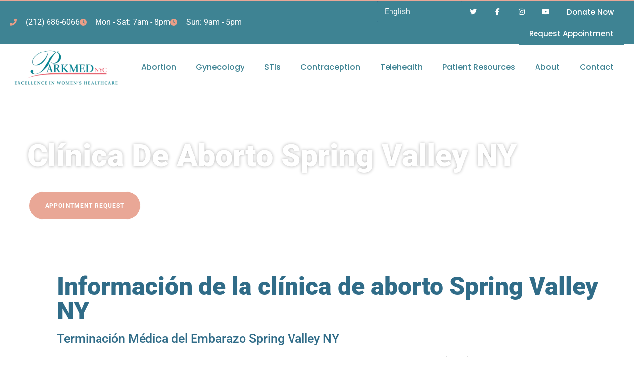

--- FILE ---
content_type: text/html; charset=UTF-8
request_url: https://parkmed.com/spring-valley/clinica-de-aborto-spring-valley-new-york/
body_size: 32337
content:
<!doctype html>
<html dir="ltr" lang="en">
<head>
	<meta charset="UTF-8">
	<meta name="viewport" content="width=device-width, initial-scale=1">
	<link rel="profile" href="https://gmpg.org/xfn/11">
	<meta name='url' content='https://parkmed.com/spring-valley/clínica-de-aborto-spring-valley-new-york/'>
<meta property='og:url' content='https://parkmed.com/spring-valley/clínica-de-aborto-spring-valley-new-york/'>
<meta property='og:image' content='https://parkmed.com/wp-content/uploads/2020/01/parkmed.png'>

<meta name='description' content='Atención del aborto mejor valorada | Aceptamos Medicaid | Clínica De Aborto Spring Valley NY, Spring Valley NY Clínica De Aborto, Clínica De Aborto Near Me Spring Valley NY, Parkmed NYC ofrece excelencia en atención médica reproductiva | Aborto no quirúrgico Spring Valley NY | Parkmed NYC un nombre confiable en salud de la mujer desde 1971'>
<meta name='keywords' content="Clínica De Aborto, Clínica De Aborto Spring Valley, Clínica De Aborto Spring Valley NY, Clínica De Aborto Spring Valley New York, Aborto seguro, Aborto seguro Spring Valley, Aborto seguro Spring Valley NY, Píldora abortiva, Píldora abortiva Spring Valley, Píldora abortiva Spring Valley NY, Píldora abortiva Spring Valley New York, Aborto, Aborto Spring Valley, Aborto Spring Valley NY, Aborto Spring Valley New York, Aborto seguro Spring Valley New York, Opciones de aborto, Opciones de aborto Spring Valley, Opciones de aborto Spring Valley NY, Opciones de aborto Spring Valley New York, Servicios de aborto, Servicios de aborto Spring Valley, Servicios de aborto Spring Valley NY, Servicios de aborto Spring Valley New York, Interrupción del embarazo, Interrupción del embarazo Spring Valley, Interrupción del embarazo Spring Valley NY, Interrupción del embarazo Spring Valley New York, Aborto privado, Aborto privado Spring Valley, Aborto privado Spring Valley NY, Aborto privado Spring Valley New York, Aborto precoz, Aborto precoz Spring Valley, Aborto precoz Spring Valley NY, Aborto precoz Spring Valley New York, Opciones de aborto temprano, Opciones de aborto temprano Spring Valley, Opciones de aborto temprano Spring Valley NY, Opciones de aborto temprano Spring Valley New York, Aborto natural, Aborto natural Spring Valley, Aborto natural Spring Valley NY, Aborto natural Spring Valley New York, Aborto no quirúrgico, Aborto no quirúrgico Spring Valley, Aborto no quirúrgico Spring Valley NY, Aborto no quirúrgico Spring Valley New York, Aborto quirúrgico, Aborto quirúrgico Spring Valley, Aborto quirúrgico Spring Valley NY, Aborto quirúrgico Spring Valley New York | ParkMed NYC">
<meta name='Classification' content='Business'>
<meta name='topic' content='Clínica De Aborto Spring Valley NY, Spring Valley NY Clínica De Aborto, Clínica De Aborto Cerca de mí Spring Valley NY | Atención de aborto mejor calificada de ParkMed NYC | Aceptamos Medicaid | Clínica De Aborto Spring Valley Nueva York, Spring Valley Nueva York Clínica De Aborto, Clínica De Aborto Cerca de mí Spring Valley Nueva York, Parkmed NYC ofrece excelencia en atención médica reproductiva | Aborto no quirúrgico Spring Valley NY | Parkmed NYC un nombre confiable en salud de la mujer desde 1971'>
<meta name='subject' content='Clínica De Aborto Spring Valley NY, Spring Valley NY Clínica De Aborto, Clínica De Aborto Cerca de mí Spring Valley NY | Atención de aborto mejor calificada de ParkMed NYC | Aceptamos Medicaid | Clínica De Aborto Spring Valley Nueva York, Spring Valley Nueva York Clínica De Aborto, Clínica De Aborto Cerca de mí Spring Valley Nueva York, Parkmed NYC ofrece excelencia en atención médica reproductiva | Aborto no quirúrgico Spring Valley NY | Parkmed NYC un nombre confiable en salud de la mujer desde 1971'>
<meta name='summary' content='Clínica De Aborto Spring Valley NY, Spring Valley NY Clínica De Aborto, Clínica De Aborto Cerca de mí Spring Valley NY | Atención de aborto mejor calificada de ParkMed NYC | Aceptamos Medicaid | Clínica De Aborto Spring Valley Nueva York, Spring Valley Nueva York Clínica De Aborto, Clínica De Aborto Cerca de mí Spring Valley Nueva York, Parkmed NYC ofrece excelencia en atención médica reproductiva | Aborto no quirúrgico Spring Valley NY | Parkmed NYC un nombre confiable en salud de la mujer desde 1971'>
<meta name='copyright' content='Parkmed NYC Desde 1971, Parkmed NYC ha sido la clínica líder y más confiable en salud reproductiva ofreciendo servicios integrales de aborto, ginecología, pruebas de ETS e infertilidad. Atención del aborto respetada debido a nuestra capacidad para atender casos complicados y delicados. ¡Obtenga la atención profesional que se merece! Llame al 212-686-6066'>
<meta name='language' content='English'>
<meta name='robots' content='index,follow'>
<meta name='author' content='Parkmed NYC Desde 1971, Parkmed NYC ha sido la clínica líder y más confiable en salud reproductiva ofreciendo servicios integrales de aborto, ginecología, pruebas de ETS e infertilidad. Atención del aborto respetada debido a nuestra capacidad para atender casos complicados y delicados. ¡Obtenga la atención profesional que se merece! Llame al 212-686-6066'>
<meta name='designer' content='MI Digital Solution'>
<meta name='owner' content='Parkmed NYC Desde 1971, Parkmed NYC ha sido la clínica líder y más confiable en salud reproductiva ofreciendo servicios integrales de aborto, ginecología, pruebas de ETS e infertilidad. Atención del aborto respetada debido a nuestra capacidad para atender casos complicados y delicados. ¡Obtenga la atención profesional que se merece! Llame al 212-686-6066'>
<meta property='og:type' content='Business'>
<meta property='og:site_name' content='Clínica De Aborto Spring Valley NY, Spring Valley NY Clínica De Aborto, Clínica De Aborto Cerca de mí Spring Valley NY | Atención de aborto mejor calificada de ParkMed NYC | Aceptamos Medicaid | Clínica De Aborto Spring Valley Nueva York, Spring Valley Nueva York Clínica De Aborto, Clínica De Aborto Cerca de mí Spring Valley Nueva York, Parkmed NYC ofrece excelencia en atención médica reproductiva | Aborto no quirúrgico Spring Valley NY | Parkmed NYC un nombre confiable en salud de la mujer desde 1971'>
<meta property='og:title' content='Clínica De Aborto Spring Valley NY, Spring Valley NY Clínica De Aborto, Clínica De Aborto Cerca de mí Spring Valley NY | Atención de aborto mejor calificada de ParkMed NYC | Aceptamos Medicaid | Clínica De Aborto Spring Valley Nueva York, Spring Valley Nueva York Clínica De Aborto, Clínica De Aborto Cerca de mí Spring Valley Nueva York, Parkmed NYC ofrece excelencia en atención médica reproductiva | Aborto no quirúrgico Spring Valley NY | Parkmed NYC un nombre confiable en salud de la mujer desde 1971'>
<meta property='og:description' content='Clínica De Aborto Spring Valley NY, Spring Valley NY Clínica De Aborto, Clínica De Aborto Cerca de mí Spring Valley NY | Atención de aborto mejor calificada de ParkMed NYC | Aceptamos Medicaid | Clínica De Aborto Spring Valley Nueva York, Spring Valley Nueva York Clínica De Aborto, Clínica De Aborto Cerca de mí Spring Valley Nueva York, Parkmed NYC ofrece excelencia en atención médica reproductiva | Aborto no quirúrgico Spring Valley NY | Parkmed NYC un nombre confiable en salud de la mujer desde 1971'>
<meta property='og:email' content='appointment@parkmednyc.com'>
<meta property='og:phone_number' content='212-686-6066'>
<meta name="twitter:card" content="summary">
<meta name="twitter:creator" content="ParkMed NYC Clínica De Aborto Spring Valley NY, Spring Valley NY Clínica De Aborto, Clínica De Aborto Near Me Spring Valley NY, ParkMed NYC">
<meta name="twitter:title" content="Clínica De Aborto Spring Valley NY, Spring Valley NY Clínica De Aborto, Clínica De Aborto Near Me Spring Valley NY, ParkMed NYC">
<meta name="twitter:description" content="Clínica De Aborto Spring Valley NY, Spring Valley NY Clínica De Aborto, Clínica De Aborto Near Me Spring Valley NY, ParkMed NYC">
<script type="application/ld+json">
{
    "@context": "https://schema.org",
    "@type": "MedicalClinic",
    "image": "https://parkmed.com/wp-content/uploads/2020/01/parkmed.png",
    "@id": "https://parkmed.com/spring-valley/clínica-de-aborto-spring-valley-new-york/",
    "name": "Clínica De Aborto, Clínica De Aborto Spring Valley, Clínica De Aborto Spring Valley NY, Clínica De Aborto Spring Valley New York, Aborto seguro, Aborto seguro Spring Valley, Aborto seguro Spring Valley NY, Píldora abortiva, Píldora abortiva Spring Valley, Píldora abortiva Spring Valley NY, Píldora abortiva Spring Valley New York, Aborto, Aborto Spring Valley, Aborto Spring Valley NY, Aborto Spring Valley New York, Aborto seguro Spring Valley New York, Opciones de aborto, Opciones de aborto Spring Valley, Opciones de aborto Spring Valley NY, Opciones de aborto Spring Valley New York, Servicios de aborto, Servicios de aborto Spring Valley, Servicios de aborto Spring Valley NY, Servicios de aborto Spring Valley New York, Interrupción del embarazo, Interrupción del embarazo Spring Valley, Interrupción del embarazo Spring Valley NY, Interrupción del embarazo Spring Valley New York, Aborto privado, Aborto privado Spring Valley, Aborto privado Spring Valley NY, Aborto privado Spring Valley New York, Aborto precoz, Aborto precoz Spring Valley, Aborto precoz Spring Valley NY, Aborto precoz Spring Valley New York, Opciones de aborto temprano, Opciones de aborto temprano Spring Valley, Opciones de aborto temprano Spring Valley NY, Opciones de aborto temprano Spring Valley New York, Aborto natural, Aborto natural Spring Valley, Aborto natural Spring Valley NY, Aborto natural Spring Valley New York, Aborto no quirúrgico, Aborto no quirúrgico Spring Valley, Aborto no quirúrgico Spring Valley NY, Aborto no quirúrgico Spring Valley New York, Aborto quirúrgico, Aborto quirúrgico Spring Valley, Aborto quirúrgico Spring Valley NY, Aborto quirúrgico Spring Valley New York, Atención del aborto mejor valorada | Aceptamos Medicaid | Clínica De Aborto Spring Valley NY, Spring Valley NY Clínica De Aborto, Clínica De Aborto Near Me Spring Valley NY, Parkmed NYC ofrece excelencia en atención médica reproductiva | Aborto no quirúrgico Spring Valley NY | Parkmed NYC un nombre confiable en salud de la mujer desde 1971",
    "email": "appointment@parkmednyc.com",
    "legalName": "Parkmed NYC Clínica De Aborto Spring Valley NY, Spring Valley NY Clínica De Aborto, Clínica De Aborto Near Me Spring Valley NY, ParkMed NYC",
    "description": "Clínica De Aborto, Clínica De Aborto Spring Valley, Clínica De Aborto Spring Valley NY, Clínica De Aborto Spring Valley New York, Aborto seguro, Aborto seguro Spring Valley, Aborto seguro Spring Valley NY, Píldora abortiva, Píldora abortiva Spring Valley, Píldora abortiva Spring Valley NY, Píldora abortiva Spring Valley New York, Aborto, Aborto Spring Valley, Aborto Spring Valley NY, Aborto Spring Valley New York, Aborto seguro Spring Valley New York, Opciones de aborto, Opciones de aborto Spring Valley, Opciones de aborto Spring Valley NY, Opciones de aborto Spring Valley New York, Servicios de aborto, Servicios de aborto Spring Valley, Servicios de aborto Spring Valley NY, Servicios de aborto Spring Valley New York, Interrupción del embarazo, Interrupción del embarazo Spring Valley, Interrupción del embarazo Spring Valley NY, Interrupción del embarazo Spring Valley New York, Aborto privado, Aborto privado Spring Valley, Aborto privado Spring Valley NY, Aborto privado Spring Valley New York, Aborto precoz, Aborto precoz Spring Valley, Aborto precoz Spring Valley NY, Aborto precoz Spring Valley New York, Opciones de aborto temprano, Opciones de aborto temprano Spring Valley, Opciones de aborto temprano Spring Valley NY, Opciones de aborto temprano Spring Valley New York, Aborto natural, Aborto natural Spring Valley, Aborto natural Spring Valley NY, Aborto natural Spring Valley New York, Aborto no quirúrgico, Aborto no quirúrgico Spring Valley, Aborto no quirúrgico Spring Valley NY, Aborto no quirúrgico Spring Valley New York, Aborto quirúrgico, Aborto quirúrgico Spring Valley, Aborto quirúrgico Spring Valley NY, Aborto quirúrgico Spring Valley New York, Atención del aborto mejor valorada | Aceptamos Medicaid | Clínica De Aborto Spring Valley NY, Spring Valley NY Clínica De Aborto, Clínica De Aborto Near Me Spring Valley NY, Parkmed NYC ofrece excelencia en atención médica reproductiva | Aborto no quirúrgico Spring Valley NY | Parkmed NYC un nombre confiable en salud de la mujer desde 1971",
    "areaServed": ["Spring Valley", "Spring Valley NY", "Spring Valley New York"],
    "priceRange": "25",
    "telephone": "+12126866066",
    "paymentAccepted": "Visa, Master Card, Cash",
    "address": {
        "@type": "PostalAddress",
        "streetAddress": "800 2nd Ave, 6 Floor",
        "addressLocality": "New York",
        "addressRegion": "NY",
        "postalCode": "10017",
        "addressCountry": "US"
    },
    "geo": {
        "@type": "GeoCoordinates",
        "latitude": "40.748880588294895",
        "longitude": "-73.97379824111886"
    },
    "url": "https://parkmed.com/spring-valley/clínica-de-aborto-spring-valley-new-york/",
    "sameAs": [
    "https://twitter.com/ParkmedNYC",
    "https://www.facebook.com/Parkmed-NYC-256072828435344/",
    "https://www.instagram.com/parkmednyc/",
    "https://www.youtube.com/channel/UCJ3K65cKp3FtSBRLe9bdWmw"
  ],
    "hasmap": "https://www.google.com/maps/place/Parkmed+NYC/@40.7499148,-73.9739426,17z/data=!3m1!4b1!4m5!3m4!1s0x89c2590338213bc3:0xab62ceec79476378!8m2!3d40.7499108!4d-73.9717539",
          "openingHoursSpecification": [
        {
            "@type": "OpeningHoursSpecification",
            "dayOfWeek": "monday",
            "opens": "07:00",
            "closes": "20:00"
        },
        {
            "@type": "OpeningHoursSpecification",
            "dayOfWeek": "tuesday",
            "opens": "07:00",
            "closes": "20:00"
        },
        {
            "@type": "OpeningHoursSpecification",
            "dayOfWeek": "wednesday",
            "opens": "07:00",
            "closes": "20:00"
        },
        {
            "@type": "OpeningHoursSpecification",
            "dayOfWeek": "thursday",
            "opens": "07:00",
            "closes": "20:00"
        },
        {
            "@type": "OpeningHoursSpecification",
            "dayOfWeek": "friday",
            "opens": "07:00",
            "closes": "20:00"
        },
        {
            "@type": "OpeningHoursSpecification",
            "dayOfWeek": "saturday",
            "opens": "07:00",
            "closes": "20:00"
        },
        {
            "@type": "OpeningHoursSpecification",
            "dayOfWeek": "sunday",
            "opens": "09:00",
            "closes": "17:00"
        }
    ]
    }
</script><title>Clínica De Aborto Spring Valley NY - Parkmed NYC</title>
	<style>img:is([sizes="auto" i], [sizes^="auto," i]) { contain-intrinsic-size: 3000px 1500px }</style>
	
		<!-- All in One SEO Pro 4.9.3 - aioseo.com -->
	<meta name="robots" content="max-image-preview:large" />
	<meta name="author" content="admin"/>
	<meta name="google-site-verification" content="5xXxqc2o9hsXeyqTOnIe-kpvfMRP4_EHdbKuUCkTnN4" />
	<link rel="canonical" href="https://parkmed.com/spring-valley/clinica-de-aborto-spring-valley-new-york/" />
	<meta name="generator" content="All in One SEO Pro (AIOSEO) 4.9.3" />
		<script type="application/ld+json" class="aioseo-schema">
			{"@context":"https:\/\/schema.org","@graph":[{"@type":"BreadcrumbList","@id":"https:\/\/parkmed.com\/spring-valley\/clinica-de-aborto-spring-valley-new-york\/#breadcrumblist","itemListElement":[{"@type":"ListItem","@id":"https:\/\/parkmed.com#listItem","position":1,"name":"Home","item":"https:\/\/parkmed.com","nextItem":{"@type":"ListItem","@id":"https:\/\/parkmed.com\/spring-valley\/#listItem","name":"Spring Valley"}},{"@type":"ListItem","@id":"https:\/\/parkmed.com\/spring-valley\/#listItem","position":2,"name":"Spring Valley","item":"https:\/\/parkmed.com\/spring-valley\/","nextItem":{"@type":"ListItem","@id":"https:\/\/parkmed.com\/spring-valley\/clinica-de-aborto-spring-valley-new-york\/#listItem","name":"Cl\u00ednica De Aborto Spring Valley NY"},"previousItem":{"@type":"ListItem","@id":"https:\/\/parkmed.com#listItem","name":"Home"}},{"@type":"ListItem","@id":"https:\/\/parkmed.com\/spring-valley\/clinica-de-aborto-spring-valley-new-york\/#listItem","position":3,"name":"Cl\u00ednica De Aborto Spring Valley NY","previousItem":{"@type":"ListItem","@id":"https:\/\/parkmed.com\/spring-valley\/#listItem","name":"Spring Valley"}}]},{"@context":"https:\/\/schema.org","@type":"LocalBusiness","@id":"https:\/\/parkmed.com\/spring-valley\/clinica-de-aborto-spring-valley-new-york\/#business","name":"Parkmed NYC","url":"https:\/\/parkmed.com\/spring-valley\/clinica-de-aborto-spring-valley-new-york\/","image":"https:\/\/parkmed.com\/wp-content\/uploads\/2020\/02\/Parkmed-7-scaled-1.jpg"},{"@type":"Organization","@id":"https:\/\/parkmed.com\/#organization","name":"Parkmed NYC","description":"Abortion Clinic NYC","url":"https:\/\/parkmed.com\/","telephone":"+12126866066","logo":{"@type":"ImageObject","url":"https:\/\/parkmed.com\/wp-content\/uploads\/2022\/11\/v2-parkmed-logo-a.png","@id":"https:\/\/parkmed.com\/spring-valley\/clinica-de-aborto-spring-valley-new-york\/#organizationLogo","width":234,"height":88},"image":{"@id":"https:\/\/parkmed.com\/spring-valley\/clinica-de-aborto-spring-valley-new-york\/#organizationLogo"},"sameAs":["https:\/\/www.facebook.com\/parkmednyc\/","https:\/\/twitter.com\/parkmednyc","https:\/\/www.instagram.com\/parkmednyc\/","https:\/\/www.youtube.com\/user\/parkmednyc","https:\/\/www.linkedin.com\/company\/parkmed-gyn","https:\/\/www.yelp.com\/biz\/parkmed-nyc-new-york-9"],"address":{"@id":"https:\/\/parkmed.com\/#postaladdress","@type":"PostalAddress","streetAddress":"800 2nd Ave, Suite 605","postalCode":"10017","addressLocality":"New York","addressRegion":"NY","addressCountry":"US"}},{"@type":"Person","@id":"https:\/\/parkmed.com\/author\/admin\/#author","url":"https:\/\/parkmed.com\/author\/admin\/","name":"admin","image":{"@type":"ImageObject","@id":"https:\/\/parkmed.com\/spring-valley\/clinica-de-aborto-spring-valley-new-york\/#authorImage","url":"https:\/\/secure.gravatar.com\/avatar\/0637580d798ed526915da1ea5d69f262a938dd8896dbb88bf28149ee5e2b8991?s=96&d=mm&r=g","width":96,"height":96,"caption":"admin"}},{"@type":"WebPage","@id":"https:\/\/parkmed.com\/spring-valley\/clinica-de-aborto-spring-valley-new-york\/#webpage","url":"https:\/\/parkmed.com\/spring-valley\/clinica-de-aborto-spring-valley-new-york\/","name":"Cl\u00ednica De Aborto Spring Valley NY - Parkmed NYC","inLanguage":"en","isPartOf":{"@id":"https:\/\/parkmed.com\/#website"},"breadcrumb":{"@id":"https:\/\/parkmed.com\/spring-valley\/clinica-de-aborto-spring-valley-new-york\/#breadcrumblist"},"author":{"@id":"https:\/\/parkmed.com\/author\/admin\/#author"},"creator":{"@id":"https:\/\/parkmed.com\/author\/admin\/#author"},"image":{"@type":"ImageObject","url":"https:\/\/parkmed.com\/wp-content\/uploads\/2020\/02\/Parkmed-7-scaled-1.jpg","@id":"https:\/\/parkmed.com\/spring-valley\/clinica-de-aborto-spring-valley-new-york\/#mainImage","width":2560,"height":1350},"primaryImageOfPage":{"@id":"https:\/\/parkmed.com\/spring-valley\/clinica-de-aborto-spring-valley-new-york\/#mainImage"},"datePublished":"2021-12-16T10:12:02+00:00","dateModified":"2021-12-16T10:12:02+00:00"},{"@type":"WebSite","@id":"https:\/\/parkmed.com\/#website","url":"https:\/\/parkmed.com\/","name":"Parkmed NYC","description":"Abortion Clinic NYC","inLanguage":"en","publisher":{"@id":"https:\/\/parkmed.com\/#organization"}}]}
		</script>
		<!-- All in One SEO Pro -->

<meta name="uri-translation" content="on" /><link rel="alternate" hreflang="en" href="https://parkmed.com/spring-valley/clinica-de-aborto-spring-valley-new-york/" />
<link rel="alternate" hreflang="ar" href="https://parkmed.com/ar/spring-valley/clinica-de-aborto-spring-valley-new-york/" />
<link rel="alternate" hreflang="zh-CN" href="https://parkmed.com/zh-CN/spring-valley/clinica-de-aborto-spring-valley-new-york/" />
<link rel="alternate" hreflang="fr" href="https://parkmed.com/fr/spring-valley/clinica-de-aborto-spring-valley-new-york/" />
<link rel="alternate" hreflang="it" href="https://parkmed.com/it/spring-valley/clinica-de-aborto-spring-valley-new-york/" />
<link rel="alternate" hreflang="es" href="https://parkmed.com/es/spring-valley/clinica-de-aborto-spring-valley-new-york/" />
<link rel='dns-prefetch' href='//js.stripe.com' />
<link rel='dns-prefetch' href='//www.googletagmanager.com' />
<link rel='dns-prefetch' href='//checkout.stripe.com' />
<link rel="alternate" type="application/rss+xml" title="Parkmed NYC &raquo; Feed" href="https://parkmed.com/feed/" />
<style id='wp-emoji-styles-inline-css'>

	img.wp-smiley, img.emoji {
		display: inline !important;
		border: none !important;
		box-shadow: none !important;
		height: 1em !important;
		width: 1em !important;
		margin: 0 0.07em !important;
		vertical-align: -0.1em !important;
		background: none !important;
		padding: 0 !important;
	}
</style>
<link rel='stylesheet' id='wp-block-library-css' href='https://parkmed.com/wp-includes/css/dist/block-library/style.min.css?ver=6.8.3' media='all' />
<link data-minify="1" rel='stylesheet' id='aioseo/css/src/vue/standalone/blocks/table-of-contents/global.scss-css' href='https://parkmed.com/wp-content/cache/min/1/wp-content/plugins/all-in-one-seo-pack-pro/dist/Pro/assets/css/table-of-contents/global.e90f6d47.css?ver=1768414914' media='all' />
<link data-minify="1" rel='stylesheet' id='aioseo/css/src/vue/standalone/blocks/pro/recipe/global.scss-css' href='https://parkmed.com/wp-content/cache/min/1/wp-content/plugins/all-in-one-seo-pack-pro/dist/Pro/assets/css/recipe/global.67a3275f.css?ver=1768414914' media='all' />
<link data-minify="1" rel='stylesheet' id='aioseo/css/src/vue/standalone/blocks/pro/product/global.scss-css' href='https://parkmed.com/wp-content/cache/min/1/wp-content/plugins/all-in-one-seo-pack-pro/dist/Pro/assets/css/product/global.61066cfb.css?ver=1768414914' media='all' />
<link data-minify="1" rel='stylesheet' id='aioseo-local-business/css/src/assets/scss/business-info.scss-css' href='https://parkmed.com/wp-content/cache/min/1/wp-content/plugins/aioseo-local-business/dist/css/business-info.DlwHGRMe.css?ver=1768414914' media='all' />
<link data-minify="1" rel='stylesheet' id='aioseo-local-business/css/src/assets/scss/opening-hours.scss-css' href='https://parkmed.com/wp-content/cache/min/1/wp-content/plugins/aioseo-local-business/dist/css/opening-hours.Bg1Edlf_.css?ver=1768414914' media='all' />
<style id='global-styles-inline-css'>
:root{--wp--preset--aspect-ratio--square: 1;--wp--preset--aspect-ratio--4-3: 4/3;--wp--preset--aspect-ratio--3-4: 3/4;--wp--preset--aspect-ratio--3-2: 3/2;--wp--preset--aspect-ratio--2-3: 2/3;--wp--preset--aspect-ratio--16-9: 16/9;--wp--preset--aspect-ratio--9-16: 9/16;--wp--preset--color--black: #000000;--wp--preset--color--cyan-bluish-gray: #abb8c3;--wp--preset--color--white: #ffffff;--wp--preset--color--pale-pink: #f78da7;--wp--preset--color--vivid-red: #cf2e2e;--wp--preset--color--luminous-vivid-orange: #ff6900;--wp--preset--color--luminous-vivid-amber: #fcb900;--wp--preset--color--light-green-cyan: #7bdcb5;--wp--preset--color--vivid-green-cyan: #00d084;--wp--preset--color--pale-cyan-blue: #8ed1fc;--wp--preset--color--vivid-cyan-blue: #0693e3;--wp--preset--color--vivid-purple: #9b51e0;--wp--preset--gradient--vivid-cyan-blue-to-vivid-purple: linear-gradient(135deg,rgba(6,147,227,1) 0%,rgb(155,81,224) 100%);--wp--preset--gradient--light-green-cyan-to-vivid-green-cyan: linear-gradient(135deg,rgb(122,220,180) 0%,rgb(0,208,130) 100%);--wp--preset--gradient--luminous-vivid-amber-to-luminous-vivid-orange: linear-gradient(135deg,rgba(252,185,0,1) 0%,rgba(255,105,0,1) 100%);--wp--preset--gradient--luminous-vivid-orange-to-vivid-red: linear-gradient(135deg,rgba(255,105,0,1) 0%,rgb(207,46,46) 100%);--wp--preset--gradient--very-light-gray-to-cyan-bluish-gray: linear-gradient(135deg,rgb(238,238,238) 0%,rgb(169,184,195) 100%);--wp--preset--gradient--cool-to-warm-spectrum: linear-gradient(135deg,rgb(74,234,220) 0%,rgb(151,120,209) 20%,rgb(207,42,186) 40%,rgb(238,44,130) 60%,rgb(251,105,98) 80%,rgb(254,248,76) 100%);--wp--preset--gradient--blush-light-purple: linear-gradient(135deg,rgb(255,206,236) 0%,rgb(152,150,240) 100%);--wp--preset--gradient--blush-bordeaux: linear-gradient(135deg,rgb(254,205,165) 0%,rgb(254,45,45) 50%,rgb(107,0,62) 100%);--wp--preset--gradient--luminous-dusk: linear-gradient(135deg,rgb(255,203,112) 0%,rgb(199,81,192) 50%,rgb(65,88,208) 100%);--wp--preset--gradient--pale-ocean: linear-gradient(135deg,rgb(255,245,203) 0%,rgb(182,227,212) 50%,rgb(51,167,181) 100%);--wp--preset--gradient--electric-grass: linear-gradient(135deg,rgb(202,248,128) 0%,rgb(113,206,126) 100%);--wp--preset--gradient--midnight: linear-gradient(135deg,rgb(2,3,129) 0%,rgb(40,116,252) 100%);--wp--preset--font-size--small: 13px;--wp--preset--font-size--medium: 20px;--wp--preset--font-size--large: 36px;--wp--preset--font-size--x-large: 42px;--wp--preset--spacing--20: 0.44rem;--wp--preset--spacing--30: 0.67rem;--wp--preset--spacing--40: 1rem;--wp--preset--spacing--50: 1.5rem;--wp--preset--spacing--60: 2.25rem;--wp--preset--spacing--70: 3.38rem;--wp--preset--spacing--80: 5.06rem;--wp--preset--shadow--natural: 6px 6px 9px rgba(0, 0, 0, 0.2);--wp--preset--shadow--deep: 12px 12px 50px rgba(0, 0, 0, 0.4);--wp--preset--shadow--sharp: 6px 6px 0px rgba(0, 0, 0, 0.2);--wp--preset--shadow--outlined: 6px 6px 0px -3px rgba(255, 255, 255, 1), 6px 6px rgba(0, 0, 0, 1);--wp--preset--shadow--crisp: 6px 6px 0px rgba(0, 0, 0, 1);}:root { --wp--style--global--content-size: 800px;--wp--style--global--wide-size: 1200px; }:where(body) { margin: 0; }.wp-site-blocks > .alignleft { float: left; margin-right: 2em; }.wp-site-blocks > .alignright { float: right; margin-left: 2em; }.wp-site-blocks > .aligncenter { justify-content: center; margin-left: auto; margin-right: auto; }:where(.wp-site-blocks) > * { margin-block-start: 24px; margin-block-end: 0; }:where(.wp-site-blocks) > :first-child { margin-block-start: 0; }:where(.wp-site-blocks) > :last-child { margin-block-end: 0; }:root { --wp--style--block-gap: 24px; }:root :where(.is-layout-flow) > :first-child{margin-block-start: 0;}:root :where(.is-layout-flow) > :last-child{margin-block-end: 0;}:root :where(.is-layout-flow) > *{margin-block-start: 24px;margin-block-end: 0;}:root :where(.is-layout-constrained) > :first-child{margin-block-start: 0;}:root :where(.is-layout-constrained) > :last-child{margin-block-end: 0;}:root :where(.is-layout-constrained) > *{margin-block-start: 24px;margin-block-end: 0;}:root :where(.is-layout-flex){gap: 24px;}:root :where(.is-layout-grid){gap: 24px;}.is-layout-flow > .alignleft{float: left;margin-inline-start: 0;margin-inline-end: 2em;}.is-layout-flow > .alignright{float: right;margin-inline-start: 2em;margin-inline-end: 0;}.is-layout-flow > .aligncenter{margin-left: auto !important;margin-right: auto !important;}.is-layout-constrained > .alignleft{float: left;margin-inline-start: 0;margin-inline-end: 2em;}.is-layout-constrained > .alignright{float: right;margin-inline-start: 2em;margin-inline-end: 0;}.is-layout-constrained > .aligncenter{margin-left: auto !important;margin-right: auto !important;}.is-layout-constrained > :where(:not(.alignleft):not(.alignright):not(.alignfull)){max-width: var(--wp--style--global--content-size);margin-left: auto !important;margin-right: auto !important;}.is-layout-constrained > .alignwide{max-width: var(--wp--style--global--wide-size);}body .is-layout-flex{display: flex;}.is-layout-flex{flex-wrap: wrap;align-items: center;}.is-layout-flex > :is(*, div){margin: 0;}body .is-layout-grid{display: grid;}.is-layout-grid > :is(*, div){margin: 0;}body{padding-top: 0px;padding-right: 0px;padding-bottom: 0px;padding-left: 0px;}a:where(:not(.wp-element-button)){text-decoration: underline;}:root :where(.wp-element-button, .wp-block-button__link){background-color: #32373c;border-width: 0;color: #fff;font-family: inherit;font-size: inherit;line-height: inherit;padding: calc(0.667em + 2px) calc(1.333em + 2px);text-decoration: none;}.has-black-color{color: var(--wp--preset--color--black) !important;}.has-cyan-bluish-gray-color{color: var(--wp--preset--color--cyan-bluish-gray) !important;}.has-white-color{color: var(--wp--preset--color--white) !important;}.has-pale-pink-color{color: var(--wp--preset--color--pale-pink) !important;}.has-vivid-red-color{color: var(--wp--preset--color--vivid-red) !important;}.has-luminous-vivid-orange-color{color: var(--wp--preset--color--luminous-vivid-orange) !important;}.has-luminous-vivid-amber-color{color: var(--wp--preset--color--luminous-vivid-amber) !important;}.has-light-green-cyan-color{color: var(--wp--preset--color--light-green-cyan) !important;}.has-vivid-green-cyan-color{color: var(--wp--preset--color--vivid-green-cyan) !important;}.has-pale-cyan-blue-color{color: var(--wp--preset--color--pale-cyan-blue) !important;}.has-vivid-cyan-blue-color{color: var(--wp--preset--color--vivid-cyan-blue) !important;}.has-vivid-purple-color{color: var(--wp--preset--color--vivid-purple) !important;}.has-black-background-color{background-color: var(--wp--preset--color--black) !important;}.has-cyan-bluish-gray-background-color{background-color: var(--wp--preset--color--cyan-bluish-gray) !important;}.has-white-background-color{background-color: var(--wp--preset--color--white) !important;}.has-pale-pink-background-color{background-color: var(--wp--preset--color--pale-pink) !important;}.has-vivid-red-background-color{background-color: var(--wp--preset--color--vivid-red) !important;}.has-luminous-vivid-orange-background-color{background-color: var(--wp--preset--color--luminous-vivid-orange) !important;}.has-luminous-vivid-amber-background-color{background-color: var(--wp--preset--color--luminous-vivid-amber) !important;}.has-light-green-cyan-background-color{background-color: var(--wp--preset--color--light-green-cyan) !important;}.has-vivid-green-cyan-background-color{background-color: var(--wp--preset--color--vivid-green-cyan) !important;}.has-pale-cyan-blue-background-color{background-color: var(--wp--preset--color--pale-cyan-blue) !important;}.has-vivid-cyan-blue-background-color{background-color: var(--wp--preset--color--vivid-cyan-blue) !important;}.has-vivid-purple-background-color{background-color: var(--wp--preset--color--vivid-purple) !important;}.has-black-border-color{border-color: var(--wp--preset--color--black) !important;}.has-cyan-bluish-gray-border-color{border-color: var(--wp--preset--color--cyan-bluish-gray) !important;}.has-white-border-color{border-color: var(--wp--preset--color--white) !important;}.has-pale-pink-border-color{border-color: var(--wp--preset--color--pale-pink) !important;}.has-vivid-red-border-color{border-color: var(--wp--preset--color--vivid-red) !important;}.has-luminous-vivid-orange-border-color{border-color: var(--wp--preset--color--luminous-vivid-orange) !important;}.has-luminous-vivid-amber-border-color{border-color: var(--wp--preset--color--luminous-vivid-amber) !important;}.has-light-green-cyan-border-color{border-color: var(--wp--preset--color--light-green-cyan) !important;}.has-vivid-green-cyan-border-color{border-color: var(--wp--preset--color--vivid-green-cyan) !important;}.has-pale-cyan-blue-border-color{border-color: var(--wp--preset--color--pale-cyan-blue) !important;}.has-vivid-cyan-blue-border-color{border-color: var(--wp--preset--color--vivid-cyan-blue) !important;}.has-vivid-purple-border-color{border-color: var(--wp--preset--color--vivid-purple) !important;}.has-vivid-cyan-blue-to-vivid-purple-gradient-background{background: var(--wp--preset--gradient--vivid-cyan-blue-to-vivid-purple) !important;}.has-light-green-cyan-to-vivid-green-cyan-gradient-background{background: var(--wp--preset--gradient--light-green-cyan-to-vivid-green-cyan) !important;}.has-luminous-vivid-amber-to-luminous-vivid-orange-gradient-background{background: var(--wp--preset--gradient--luminous-vivid-amber-to-luminous-vivid-orange) !important;}.has-luminous-vivid-orange-to-vivid-red-gradient-background{background: var(--wp--preset--gradient--luminous-vivid-orange-to-vivid-red) !important;}.has-very-light-gray-to-cyan-bluish-gray-gradient-background{background: var(--wp--preset--gradient--very-light-gray-to-cyan-bluish-gray) !important;}.has-cool-to-warm-spectrum-gradient-background{background: var(--wp--preset--gradient--cool-to-warm-spectrum) !important;}.has-blush-light-purple-gradient-background{background: var(--wp--preset--gradient--blush-light-purple) !important;}.has-blush-bordeaux-gradient-background{background: var(--wp--preset--gradient--blush-bordeaux) !important;}.has-luminous-dusk-gradient-background{background: var(--wp--preset--gradient--luminous-dusk) !important;}.has-pale-ocean-gradient-background{background: var(--wp--preset--gradient--pale-ocean) !important;}.has-electric-grass-gradient-background{background: var(--wp--preset--gradient--electric-grass) !important;}.has-midnight-gradient-background{background: var(--wp--preset--gradient--midnight) !important;}.has-small-font-size{font-size: var(--wp--preset--font-size--small) !important;}.has-medium-font-size{font-size: var(--wp--preset--font-size--medium) !important;}.has-large-font-size{font-size: var(--wp--preset--font-size--large) !important;}.has-x-large-font-size{font-size: var(--wp--preset--font-size--x-large) !important;}
:root :where(.wp-block-pullquote){font-size: 1.5em;line-height: 1.6;}
</style>
<link data-minify="1" rel='stylesheet' id='stripe-checkout-button-css' href='https://parkmed.com/wp-content/cache/min/1/v3/checkout/button.css?ver=1768414914' media='all' />
<link rel='stylesheet' id='simpay-public-css' href='https://parkmed.com/wp-content/plugins/wp-simple-pay-pro-3/includes/core/assets/css/simpay-public.min.css?ver=4.16.0' media='all' />
<link rel='stylesheet' id='simpay-public-pro-css' href='https://parkmed.com/wp-content/plugins/wp-simple-pay-pro-3/includes/pro/assets/css/simpay-public-pro.min.css?ver=4.16.0' media='all' />
<link data-minify="1" rel='stylesheet' id='hello-elementor-css' href='https://parkmed.com/wp-content/cache/min/1/wp-content/themes/hello-elementor/assets/css/reset.css?ver=1768414914' media='all' />
<link rel='stylesheet' id='hello-elementor-child-css' href='https://parkmed.com/wp-content/themes/hello-theme-child-master/style.css?ver=1.0.0' media='all' />
<link data-minify="1" rel='stylesheet' id='hello-elementor-theme-style-css' href='https://parkmed.com/wp-content/cache/min/1/wp-content/themes/hello-elementor/assets/css/theme.css?ver=1768414914' media='all' />
<link rel='stylesheet' id='elementor-frontend-css' href='https://parkmed.com/wp-content/plugins/elementor/assets/css/frontend.min.css?ver=3.34.1' media='all' />
<link rel='stylesheet' id='widget-icon-list-css' href='https://parkmed.com/wp-content/plugins/elementor/assets/css/widget-icon-list.min.css?ver=3.34.1' media='all' />
<link rel='stylesheet' id='widget-social-icons-css' href='https://parkmed.com/wp-content/plugins/elementor/assets/css/widget-social-icons.min.css?ver=3.34.1' media='all' />
<link rel='stylesheet' id='e-apple-webkit-css' href='https://parkmed.com/wp-content/plugins/elementor/assets/css/conditionals/apple-webkit.min.css?ver=3.34.1' media='all' />
<link rel='stylesheet' id='widget-image-css' href='https://parkmed.com/wp-content/plugins/elementor/assets/css/widget-image.min.css?ver=3.34.1' media='all' />
<link rel='stylesheet' id='widget-pp-advanced-menu-css' href='https://parkmed.com/wp-content/plugins/powerpack-elements/assets/css/min/widget-advanced-menu.min.css?ver=2.12.13' media='all' />
<link rel='stylesheet' id='e-sticky-css' href='https://parkmed.com/wp-content/plugins/elementor-pro/assets/css/modules/sticky.min.css?ver=3.34.0' media='all' />
<link rel='stylesheet' id='widget-heading-css' href='https://parkmed.com/wp-content/plugins/elementor/assets/css/widget-heading.min.css?ver=3.34.1' media='all' />
<link rel='stylesheet' id='widget-icon-box-css' href='https://parkmed.com/wp-content/plugins/elementor/assets/css/widget-icon-box.min.css?ver=3.34.1' media='all' />
<link data-minify="1" rel='stylesheet' id='swiper-css' href='https://parkmed.com/wp-content/cache/min/1/wp-content/plugins/elementor/assets/lib/swiper/v8/css/swiper.min.css?ver=1768414914' media='all' />
<link rel='stylesheet' id='e-swiper-css' href='https://parkmed.com/wp-content/plugins/elementor/assets/css/conditionals/e-swiper.min.css?ver=3.34.1' media='all' />
<link rel='stylesheet' id='e-popup-css' href='https://parkmed.com/wp-content/plugins/elementor-pro/assets/css/conditionals/popup.min.css?ver=3.34.0' media='all' />
<link data-minify="1" rel='stylesheet' id='elementor-icons-css' href='https://parkmed.com/wp-content/cache/min/1/wp-content/plugins/elementor/assets/lib/eicons/css/elementor-icons.min.css?ver=1768414914' media='all' />
<link rel='stylesheet' id='elementor-post-13921-css' href='https://parkmed.com/wp-content/uploads/elementor/css/post-13921.css?ver=1768414913' media='all' />
<link data-minify="1" rel='stylesheet' id='font-awesome-5-all-css' href='https://parkmed.com/wp-content/cache/min/1/wp-content/plugins/elementor/assets/lib/font-awesome/css/all.min.css?ver=1768414914' media='all' />
<link rel='stylesheet' id='font-awesome-4-shim-css' href='https://parkmed.com/wp-content/plugins/elementor/assets/lib/font-awesome/css/v4-shims.min.css?ver=3.34.1' media='all' />
<link data-minify="1" rel='stylesheet' id='namogo-icons-css' href='https://parkmed.com/wp-content/cache/min/1/wp-content/plugins/elementor-extras/assets/lib/nicons/css/nicons.css?ver=1768414914' media='all' />
<link rel='stylesheet' id='elementor-extras-frontend-css' href='https://parkmed.com/wp-content/plugins/elementor-extras/assets/css/frontend.min.css?ver=2.2.52' media='all' />
<link rel='stylesheet' id='pp-extensions-css' href='https://parkmed.com/wp-content/plugins/powerpack-elements/assets/css/min/extensions.min.css?ver=2.12.13' media='all' />
<link data-minify="1" rel='stylesheet' id='she-header-style-css' href='https://parkmed.com/wp-content/cache/min/1/wp-content/plugins/sticky-header-effects-for-elementor/assets/css/she-header-style.css?ver=1768414914' media='all' />
<link rel='stylesheet' id='elementor-post-14614-css' href='https://parkmed.com/wp-content/cache/background-css/1/parkmed.com/wp-content/uploads/elementor/css/post-14614.css?ver=1768414914&wpr_t=1769121601' media='all' />
<link rel='stylesheet' id='elementor-post-14619-css' href='https://parkmed.com/wp-content/cache/background-css/1/parkmed.com/wp-content/uploads/elementor/css/post-14619.css?ver=1768414914&wpr_t=1769121601' media='all' />
<link rel='stylesheet' id='elementor-post-2254-css' href='https://parkmed.com/wp-content/cache/background-css/1/parkmed.com/wp-content/uploads/elementor/css/post-2254.css?ver=1768414918&wpr_t=1769121601' media='all' />
<link rel='stylesheet' id='elementor-post-39-css' href='https://parkmed.com/wp-content/uploads/elementor/css/post-39.css?ver=1768414914' media='all' />
<link rel='stylesheet' id='elementor-post-1911-css' href='https://parkmed.com/wp-content/uploads/elementor/css/post-1911.css?ver=1768414914' media='all' />
<link data-minify="1" rel='stylesheet' id='elementor-gf-local-roboto-css' href='https://parkmed.com/wp-content/cache/min/1/wp-content/uploads/elementor/google-fonts/css/roboto.css?ver=1768414914' media='all' />
<link data-minify="1" rel='stylesheet' id='elementor-gf-local-robotoslab-css' href='https://parkmed.com/wp-content/cache/min/1/wp-content/uploads/elementor/google-fonts/css/robotoslab.css?ver=1768414914' media='all' />
<link data-minify="1" rel='stylesheet' id='elementor-gf-local-poppins-css' href='https://parkmed.com/wp-content/cache/min/1/wp-content/uploads/elementor/google-fonts/css/poppins.css?ver=1768414914' media='all' />
<script id="jquery-core-js-extra" type="1f0ad7629f460e22f9448e25-text/javascript">
var pp = {"ajax_url":"https:\/\/parkmed.com\/wp-admin\/admin-ajax.php"};
</script>
<script src="https://parkmed.com/wp-includes/js/jquery/jquery.min.js?ver=3.7.1" id="jquery-core-js" type="1f0ad7629f460e22f9448e25-text/javascript"></script>
<script src="https://parkmed.com/wp-includes/js/jquery/jquery-migrate.min.js?ver=3.4.1" id="jquery-migrate-js" type="1f0ad7629f460e22f9448e25-text/javascript"></script>
<script src="https://parkmed.com/wp-content/plugins/elementor/assets/lib/font-awesome/js/v4-shims.min.js?ver=3.34.1" id="font-awesome-4-shim-js" type="1f0ad7629f460e22f9448e25-text/javascript"></script>
<script src="https://parkmed.com/wp-content/plugins/sticky-header-effects-for-elementor/assets/js/she-header.js?ver=2.1.6" id="she-header-js" type="1f0ad7629f460e22f9448e25-text/javascript"></script>

<!-- Google tag (gtag.js) snippet added by Site Kit -->
<!-- Google Analytics snippet added by Site Kit -->
<!-- Google Ads snippet added by Site Kit -->
<script src="https://www.googletagmanager.com/gtag/js?id=GT-NCNRMZ3" id="google_gtagjs-js" async type="1f0ad7629f460e22f9448e25-text/javascript"></script>
<script id="google_gtagjs-js-after" type="1f0ad7629f460e22f9448e25-text/javascript">
window.dataLayer = window.dataLayer || [];function gtag(){dataLayer.push(arguments);}
gtag("set","linker",{"domains":["parkmed.com"]});
gtag("js", new Date());
gtag("set", "developer_id.dZTNiMT", true);
gtag("config", "GT-NCNRMZ3", {"googlesitekit_post_type":"post"});
gtag("config", "AW-1012213861");
 window._googlesitekit = window._googlesitekit || {}; window._googlesitekit.throttledEvents = []; window._googlesitekit.gtagEvent = (name, data) => { var key = JSON.stringify( { name, data } ); if ( !! window._googlesitekit.throttledEvents[ key ] ) { return; } window._googlesitekit.throttledEvents[ key ] = true; setTimeout( () => { delete window._googlesitekit.throttledEvents[ key ]; }, 5 ); gtag( "event", name, { ...data, event_source: "site-kit" } ); };
</script>
<link rel="https://api.w.org/" href="https://parkmed.com/wp-json/" /><link rel="alternate" title="JSON" type="application/json" href="https://parkmed.com/wp-json/wp/v2/posts/12312" /><link rel="EditURI" type="application/rsd+xml" title="RSD" href="https://parkmed.com/xmlrpc.php?rsd" />
<link rel='shortlink' href='https://parkmed.com/?p=12312' />
<link rel="alternate" title="oEmbed (JSON)" type="application/json+oembed" href="https://parkmed.com/wp-json/oembed/1.0/embed?url=https%3A%2F%2Fparkmed.com%2Fspring-valley%2Fclinica-de-aborto-spring-valley-new-york%2F" />
<link rel="alternate" title="oEmbed (XML)" type="text/xml+oembed" href="https://parkmed.com/wp-json/oembed/1.0/embed?url=https%3A%2F%2Fparkmed.com%2Fspring-valley%2Fclinica-de-aborto-spring-valley-new-york%2F&#038;format=xml" />
<script type="1f0ad7629f460e22f9448e25-text/javascript">
(function () {
    function getUTMParameters() {
        const urlParams = new URLSearchParams(window.location.search);
        const utmParams = ['utm_source', 'utm_medium', 'utm_campaign', 'gad_source', 'utm_content', 'gclid', 'gbraid', 'fbclid'];
        const collected = [];

        utmParams.forEach(param => {
            if (urlParams.has(param)) {
                collected.push(`${param}=${urlParams.get(param)}`);
            }
        });

        return collected.join('&');
    }

    function updateLink(link, utmString) {
        if (!utmString || !link || !link.hasAttribute('href')) return;

        const href = link.getAttribute('href');
        if (!href) return;

        // ✅ Skip Elementor popup links or links with hash only
        if (href.includes('#elementor-action') || href.startsWith('#')) {
            console.log('❌ Skipping Elementor popup or hash link:', href);
            return;
        }

        // ✅ Skip external links
        if (href.startsWith('http') && !href.includes(location.host)) {
            return;
        }

        try {
            const fullUrl = new URL(href, location.origin);
            const urlParams = new URLSearchParams(fullUrl.search);

            utmString.split('&').forEach(param => {
                const [key, value] = param.split('=');
                if (!urlParams.has(key)) {
                    urlParams.set(key, value);
                }
            });

            fullUrl.search = urlParams.toString();
            const newHref = fullUrl.toString();
            link.setAttribute('href', newHref);
            console.log(`✅ Updated link: ${href} → ${newHref}`);
        } catch (e) {
            console.warn('⚠️ Invalid URL skipped:', href, e);
        }
    }

    function observeLinks() {
        const utmString = getUTMParameters();
        if (!utmString) return;

        // Initial run
        document.querySelectorAll('a[href]').forEach(link => updateLink(link, utmString));

        // Watch for dynamic elements
        const observer = new MutationObserver(mutations => {
            for (let mutation of mutations) {
                mutation.addedNodes.forEach(node => {
                    if (node.nodeType === 1) {
                        if (node.tagName === 'A') {
                            updateLink(node, utmString);
                        } else {
                            node.querySelectorAll?.('a[href]').forEach(link => updateLink(link, utmString));
                        }
                    }
                });
            }
        });

        observer.observe(document.body, {
            childList: true,
            subtree: true
        });
    }

    document.addEventListener('DOMContentLoaded', observeLinks);
})();
</script>
<meta name="ahrefs-site-verification" content="c8b37fc20190ea147a05a8d7e26c282fb121d600fc3712ca1efe9eefdcdc61dc">
<link data-minify="1" rel="stylesheet" href="https://parkmed.com/wp-content/cache/min/1/ajax/libs/air-datepicker/2.2.3/css/datepicker.min.css?ver=1768414914">
    <script src="https://cdnjs.cloudflare.com/ajax/libs/air-datepicker/2.2.3/js/datepicker.min.js" type="1f0ad7629f460e22f9448e25-text/javascript"></script>
    <script src="https://cdnjs.cloudflare.com/ajax/libs/air-datepicker/2.2.3/js/i18n/datepicker.en.min.js" type="1f0ad7629f460e22f9448e25-text/javascript"></script>
    <style>
a.calcLink{
color:#E9A796;
}
a.calcLink:hover{
color:#fff;
}
        .pregnancy-calculator .input-group {
            display: -webkit-flex;
            display: -ms-flexbox;
            display: flex;
            width: 100%;
            margin-bottom: 1rem;
            -webkit-align-items: stretch;
            -ms-flex-align: stretch;
            align-items: center;
        }
        .pregnancy-calculator input[type=text] {
            display: block;
            box-sizing: border-box;
            width: 100%;
            height: 2.4375rem;
            padding: 0.5rem;
            border: 1px solid #cacaca;
            font-family: inherit;
            font-size: 1rem;
            color: #0a0a0a;
            background-color: #fefefe;
            box-shadow: inset 0 1px 2px rgba(10, 10, 10, 0.1);
            border-radius: 3px;
            transition: box-shadow 0.5s, border-color 0.25s ease-in-out;
            -webkit-appearance: none;
            -moz-appearance: none;
        }
            .pregnancy-calculator .input-group input[type=submit] {
            margin-left: 1rem;
            padding: 20px 32px 20px 32px;
            position: relative;
            font-size: 12px;
            color: #fff;
			font-weight: 700;
			text-transform: uppercase;         
            border-style: solid;
			border-radius:33px;
			border-width:1px;
			border-color:#fff;
            background-color: #E9A796;
            cursor: pointer;
        }
        .pregnancy-calculator:hover .input-group:hover input[type=submit]:hover {
       
            background-color: #ECB3A4;
          
        }
        
        .pregnancy-calculator .abortion-message {
            text-align: center;
            padding: 2rem 0 2rem 0;
          font-weight:700;
font-size:1.2rem;
            color: #fff;
           
        }
    </style>
<!-- Snap Pixel Code --> <script type="1f0ad7629f460e22f9448e25-text/javascript"> (function(e,t,n){if(e.snaptr)return;var a=e.snaptr=function() {a.handleRequest?a.handleRequest.apply(a,arguments):a.queue.push(arguments)}; a.queue=[];var s='script';r=t.createElement(s);r.async=!0; r.src=n;var u=t.getElementsByTagName(s)[0]; u.parentNode.insertBefore(r,u);})(window,document, 'https://sc-static.net/scevent.min.js'); snaptr('init', '6ac3f343-4750-483f-b427-beac34e96b53', { 'user_email': '__INSERT_USER_EMAIL__' }); snaptr('track', 'PAGE_VIEW'); </script> <!-- End Snap Pixel Code -->
<!-- Meta Pixel Code -->
<script type="1f0ad7629f460e22f9448e25-text/javascript">
!function(f,b,e,v,n,t,s)
{if(f.fbq)return;n=f.fbq=function(){n.callMethod?
n.callMethod.apply(n,arguments):n.queue.push(arguments)};
if(!f._fbq)f._fbq=n;n.push=n;n.loaded=!0;n.version='2.0';
n.queue=[];t=b.createElement(e);t.async=!0;
t.src=v;s=b.getElementsByTagName(e)[0];
s.parentNode.insertBefore(t,s)}(window, document,'script',
'https://connect.facebook.net/en_US/fbevents.js');
fbq('init', '1023538183005449');
fbq('track', 'PageView');
</script>
<noscript><img height="1" width="1" style="display:none"
src="https://www.facebook.com/tr?id=1023538183005449&ev=PageView&noscript=1"
/></noscript>
<!-- End Meta Pixel Code -->

<script async src="//339038.tctm.co/t.js" type="1f0ad7629f460e22f9448e25-text/javascript"></script>
<meta name="theme-color" content="#306C88" >

<!-- Cloudflare Web Analytics --><script defer src='https://static.cloudflareinsights.com/beacon.min.js' data-cf-beacon='{"token": "baaabef0dc1f4474a7731e36d2bc9278"}' type="1f0ad7629f460e22f9448e25-text/javascript"></script><!-- End Cloudflare Web Analytics -->



<script type="1f0ad7629f460e22f9448e25-text/javascript">
window.__lo_site_id = 331647;

	(function() {
		var wa = document.createElement('script'); wa.type = 'text/javascript'; wa.async = true;
		wa.src = 'https://d10lpsik1i8c69.cloudfront.net/w.js';
		var s = document.getElementsByTagName('script')[0]; s.parentNode.insertBefore(wa, s);
	  })();
	</script>

<meta name="generator" content="Site Kit by Google 1.170.0" /><meta name="viewport" content="width=device-width, minimum-scale=1" /><meta name="generator" content="Elementor 3.34.1; features: additional_custom_breakpoints; settings: css_print_method-external, google_font-enabled, font_display-swap">
			<style>
				.e-con.e-parent:nth-of-type(n+4):not(.e-lazyloaded):not(.e-no-lazyload),
				.e-con.e-parent:nth-of-type(n+4):not(.e-lazyloaded):not(.e-no-lazyload) * {
					background-image: none !important;
				}
				@media screen and (max-height: 1024px) {
					.e-con.e-parent:nth-of-type(n+3):not(.e-lazyloaded):not(.e-no-lazyload),
					.e-con.e-parent:nth-of-type(n+3):not(.e-lazyloaded):not(.e-no-lazyload) * {
						background-image: none !important;
					}
				}
				@media screen and (max-height: 640px) {
					.e-con.e-parent:nth-of-type(n+2):not(.e-lazyloaded):not(.e-no-lazyload),
					.e-con.e-parent:nth-of-type(n+2):not(.e-lazyloaded):not(.e-no-lazyload) * {
						background-image: none !important;
					}
				}
			</style>
			<link rel="icon" href="https://parkmed.com/wp-content/uploads/2025/02/parkmed-logo-150x150.png" sizes="32x32" />
<link rel="icon" href="https://parkmed.com/wp-content/uploads/2025/02/parkmed-logo.png" sizes="192x192" />
<link rel="apple-touch-icon" href="https://parkmed.com/wp-content/uploads/2025/02/parkmed-logo.png" />
<meta name="msapplication-TileImage" content="https://parkmed.com/wp-content/uploads/2025/02/parkmed-logo.png" />
		<style id="wp-custom-css">
			/* unvisited link */
a.edu:link {
  color: #7A7A7A;
}

/* visited link */
a.edu:visited {
  color: #7A7A7A;
}

/* mouse over link */
a.edu:hover {
  color: #E9A796;
}

/* selected link */
a.edu:active {
  color: #E9A796;
}		</style>
		<noscript><style id="rocket-lazyload-nojs-css">.rll-youtube-player, [data-lazy-src]{display:none !important;}</style></noscript><style id="wpr-lazyload-bg-container"></style><style id="wpr-lazyload-bg-exclusion"></style>
<noscript>
<style id="wpr-lazyload-bg-nostyle">select{--wpr-bg-41dd248e-ea51-4dec-ae39-0ba491a1b79f: url('https://parkmed.com/wp-content/uploads/2020/01/arrow-down-white.png');}.elementor-14619 .elementor-element.elementor-element-5c81f095:not(.elementor-motion-effects-element-type-background), .elementor-14619 .elementor-element.elementor-element-5c81f095 > .elementor-motion-effects-container > .elementor-motion-effects-layer{--wpr-bg-970ebfdd-30a2-48c9-b422-03562cbe3189: url('https://parkmed.com/wp-content/uploads/2022/03/parkmed-bg5.jpg');}.elementor-14619 .elementor-element.elementor-element-5c81f095:not(.elementor-motion-effects-element-type-background), .elementor-14619 .elementor-element.elementor-element-5c81f095 > .elementor-motion-effects-container > .elementor-motion-effects-layer{--wpr-bg-e2d4b5cc-f7e0-409a-b2ef-f238efb8f02e: url('https://parkmed.com/wp-content/uploads/2019/12/parkmed-bg5.jpg');}.elementor-14619 .elementor-element.elementor-element-5c81f095:not(.elementor-motion-effects-element-type-background), .elementor-14619 .elementor-element.elementor-element-5c81f095 > .elementor-motion-effects-container > .elementor-motion-effects-layer{--wpr-bg-183b7a79-a900-4554-8a6c-0ee63907a920: url('https://parkmed.com/wp-content/uploads/2019/12/mobile-bg2.jpg');}.elementor-2254 .elementor-element.elementor-element-76b4a590:not(.elementor-motion-effects-element-type-background), .elementor-2254 .elementor-element.elementor-element-76b4a590 > .elementor-motion-effects-container > .elementor-motion-effects-layer{--wpr-bg-cab88599-f28c-4fd4-b94e-a54249a60b5d: url('https://parkmed.com/wp-content/uploads/2022/03/abortion.jpg');}.elementor-2254 .elementor-element.elementor-element-6b87b5b3:not(.elementor-motion-effects-element-type-background), .elementor-2254 .elementor-element.elementor-element-6b87b5b3 > .elementor-motion-effects-container > .elementor-motion-effects-layer{--wpr-bg-704c3d5c-7cad-4846-8fe5-670d69dc5059: url('https://parkmed.com/wp-content/uploads/2022/03/new-york-bg.jpg');}.elementor-2254 .elementor-element.elementor-element-4f462278 > .elementor-element-populated >  .elementor-background-overlay{--wpr-bg-b8326311-b2b8-4437-843d-f72efefd3c1c: url('https://parkmed.com/wp-content/uploads/2022/03/orchid3.png');}</style>
</noscript>
<script type="1f0ad7629f460e22f9448e25-application/javascript">const rocket_pairs = [{"selector":"select","style":"select{--wpr-bg-41dd248e-ea51-4dec-ae39-0ba491a1b79f: url('https:\/\/parkmed.com\/wp-content\/uploads\/2020\/01\/arrow-down-white.png');}","hash":"41dd248e-ea51-4dec-ae39-0ba491a1b79f","url":"https:\/\/parkmed.com\/wp-content\/uploads\/2020\/01\/arrow-down-white.png"},{"selector":".elementor-14619 .elementor-element.elementor-element-5c81f095:not(.elementor-motion-effects-element-type-background), .elementor-14619 .elementor-element.elementor-element-5c81f095 > .elementor-motion-effects-container > .elementor-motion-effects-layer","style":".elementor-14619 .elementor-element.elementor-element-5c81f095:not(.elementor-motion-effects-element-type-background), .elementor-14619 .elementor-element.elementor-element-5c81f095 > .elementor-motion-effects-container > .elementor-motion-effects-layer{--wpr-bg-970ebfdd-30a2-48c9-b422-03562cbe3189: url('https:\/\/parkmed.com\/wp-content\/uploads\/2022\/03\/parkmed-bg5.jpg');}","hash":"970ebfdd-30a2-48c9-b422-03562cbe3189","url":"https:\/\/parkmed.com\/wp-content\/uploads\/2022\/03\/parkmed-bg5.jpg"},{"selector":".elementor-14619 .elementor-element.elementor-element-5c81f095:not(.elementor-motion-effects-element-type-background), .elementor-14619 .elementor-element.elementor-element-5c81f095 > .elementor-motion-effects-container > .elementor-motion-effects-layer","style":".elementor-14619 .elementor-element.elementor-element-5c81f095:not(.elementor-motion-effects-element-type-background), .elementor-14619 .elementor-element.elementor-element-5c81f095 > .elementor-motion-effects-container > .elementor-motion-effects-layer{--wpr-bg-e2d4b5cc-f7e0-409a-b2ef-f238efb8f02e: url('https:\/\/parkmed.com\/wp-content\/uploads\/2019\/12\/parkmed-bg5.jpg');}","hash":"e2d4b5cc-f7e0-409a-b2ef-f238efb8f02e","url":"https:\/\/parkmed.com\/wp-content\/uploads\/2019\/12\/parkmed-bg5.jpg"},{"selector":".elementor-14619 .elementor-element.elementor-element-5c81f095:not(.elementor-motion-effects-element-type-background), .elementor-14619 .elementor-element.elementor-element-5c81f095 > .elementor-motion-effects-container > .elementor-motion-effects-layer","style":".elementor-14619 .elementor-element.elementor-element-5c81f095:not(.elementor-motion-effects-element-type-background), .elementor-14619 .elementor-element.elementor-element-5c81f095 > .elementor-motion-effects-container > .elementor-motion-effects-layer{--wpr-bg-183b7a79-a900-4554-8a6c-0ee63907a920: url('https:\/\/parkmed.com\/wp-content\/uploads\/2019\/12\/mobile-bg2.jpg');}","hash":"183b7a79-a900-4554-8a6c-0ee63907a920","url":"https:\/\/parkmed.com\/wp-content\/uploads\/2019\/12\/mobile-bg2.jpg"},{"selector":".elementor-2254 .elementor-element.elementor-element-76b4a590:not(.elementor-motion-effects-element-type-background), .elementor-2254 .elementor-element.elementor-element-76b4a590 > .elementor-motion-effects-container > .elementor-motion-effects-layer","style":".elementor-2254 .elementor-element.elementor-element-76b4a590:not(.elementor-motion-effects-element-type-background), .elementor-2254 .elementor-element.elementor-element-76b4a590 > .elementor-motion-effects-container > .elementor-motion-effects-layer{--wpr-bg-cab88599-f28c-4fd4-b94e-a54249a60b5d: url('https:\/\/parkmed.com\/wp-content\/uploads\/2022\/03\/abortion.jpg');}","hash":"cab88599-f28c-4fd4-b94e-a54249a60b5d","url":"https:\/\/parkmed.com\/wp-content\/uploads\/2022\/03\/abortion.jpg"},{"selector":".elementor-2254 .elementor-element.elementor-element-6b87b5b3:not(.elementor-motion-effects-element-type-background), .elementor-2254 .elementor-element.elementor-element-6b87b5b3 > .elementor-motion-effects-container > .elementor-motion-effects-layer","style":".elementor-2254 .elementor-element.elementor-element-6b87b5b3:not(.elementor-motion-effects-element-type-background), .elementor-2254 .elementor-element.elementor-element-6b87b5b3 > .elementor-motion-effects-container > .elementor-motion-effects-layer{--wpr-bg-704c3d5c-7cad-4846-8fe5-670d69dc5059: url('https:\/\/parkmed.com\/wp-content\/uploads\/2022\/03\/new-york-bg.jpg');}","hash":"704c3d5c-7cad-4846-8fe5-670d69dc5059","url":"https:\/\/parkmed.com\/wp-content\/uploads\/2022\/03\/new-york-bg.jpg"},{"selector":".elementor-2254 .elementor-element.elementor-element-4f462278 > .elementor-element-populated >  .elementor-background-overlay","style":".elementor-2254 .elementor-element.elementor-element-4f462278 > .elementor-element-populated >  .elementor-background-overlay{--wpr-bg-b8326311-b2b8-4437-843d-f72efefd3c1c: url('https:\/\/parkmed.com\/wp-content\/uploads\/2022\/03\/orchid3.png');}","hash":"b8326311-b2b8-4437-843d-f72efefd3c1c","url":"https:\/\/parkmed.com\/wp-content\/uploads\/2022\/03\/orchid3.png"}]; const rocket_excluded_pairs = [];</script><meta name="generator" content="WP Rocket 3.20.3" data-wpr-features="wpr_lazyload_css_bg_img wpr_lazyload_images wpr_lazyload_iframes wpr_minify_css wpr_desktop" /></head>
<body class="wp-singular post-template-default single single-post postid-12312 single-format-standard wp-custom-logo wp-embed-responsive wp-theme-hello-elementor wp-child-theme-hello-theme-child-master hello-elementor-default elementor-default elementor-template-full-width elementor-kit-13921 elementor-page-2254">




<a class="skip-link screen-reader-text" href="#content">Skip to content</a>

		<header data-rocket-location-hash="f2bed5e8760ba58edde9142277e18452" data-elementor-type="header" data-elementor-id="14614" class="elementor elementor-14614 elementor-location-header" data-elementor-post-type="elementor_library">
					<section data-rocket-location-hash="2a571fde7a62152a7e10c89a79d2dfae" class="elementor-section elementor-top-section elementor-element elementor-element-6256d40c elementor-section-height-min-height elementor-section-content-middle elementor-section-full_width elementor-hidden-tablet elementor-hidden-mobile elementor-section-height-default elementor-section-items-middle" data-id="6256d40c" data-element_type="section" data-settings="{&quot;background_background&quot;:&quot;classic&quot;}">
						<div data-rocket-location-hash="0b3376bad69c5a64f5d59c7096455786" class="elementor-container elementor-column-gap-no">
					<div class="elementor-column elementor-col-50 elementor-top-column elementor-element elementor-element-ff3b340" data-id="ff3b340" data-element_type="column">
			<div class="elementor-widget-wrap elementor-element-populated">
						<div class="elementor-element elementor-element-1fd49bbf elementor-icon-list--layout-inline elementor-mobile-align-center elementor-widget-mobile__width-auto elementor-hidden-tablet elementor-hidden-phone notranslate elementor-list-item-link-full_width elementor-widget elementor-widget-icon-list" data-id="1fd49bbf" data-element_type="widget" data-widget_type="icon-list.default">
				<div class="elementor-widget-container">
							<ul class="elementor-icon-list-items elementor-inline-items">
							<li class="elementor-icon-list-item elementor-inline-item">
											<a href="tel:2126866066">

												<span class="elementor-icon-list-icon">
							<i aria-hidden="true" class="fas fa-phone-alt"></i>						</span>
										<span class="elementor-icon-list-text">(212) 686-6066</span>
											</a>
									</li>
								<li class="elementor-icon-list-item elementor-inline-item">
											<span class="elementor-icon-list-icon">
							<i aria-hidden="true" class="fas fa-clock"></i>						</span>
										<span class="elementor-icon-list-text">Mon - Sat: 7am - 8pm  </span>
									</li>
								<li class="elementor-icon-list-item elementor-inline-item">
											<span class="elementor-icon-list-icon">
							<i aria-hidden="true" class="fas fa-clock"></i>						</span>
										<span class="elementor-icon-list-text">Sun: 9am - 5pm</span>
									</li>
						</ul>
						</div>
				</div>
					</div>
		</div>
				<div class="elementor-column elementor-col-50 elementor-top-column elementor-element elementor-element-25653d5b" data-id="25653d5b" data-element_type="column">
			<div class="elementor-widget-wrap elementor-element-populated">
						<div class="elementor-element elementor-element-7be000d8 elementor-widget__width-auto elementor-widget-mobile__width-auto elementor-widget elementor-widget-shortcode" data-id="7be000d8" data-element_type="widget" data-widget_type="shortcode.default">
				<div class="elementor-widget-container">
							<div class="elementor-shortcode"><div class="gtranslate_wrapper" id="gt-wrapper-36222157"></div></div>
						</div>
				</div>
				<div class="elementor-element elementor-element-734b6ac9 e-grid-align-right elementor-shape-square e-grid-align-mobile-center elementor-widget__width-auto elementor-hidden-phone elementor-grid-0 elementor-widget elementor-widget-social-icons" data-id="734b6ac9" data-element_type="widget" data-widget_type="social-icons.default">
				<div class="elementor-widget-container">
							<div class="elementor-social-icons-wrapper elementor-grid" role="list">
							<span class="elementor-grid-item" role="listitem">
					<a class="elementor-icon elementor-social-icon elementor-social-icon-twitter elementor-repeater-item-72bc942" href="https://twitter.com/ParkmedNYC" target="_blank">
						<span class="elementor-screen-only">Twitter</span>
						<i aria-hidden="true" class="fab fa-twitter"></i>					</a>
				</span>
							<span class="elementor-grid-item" role="listitem">
					<a class="elementor-icon elementor-social-icon elementor-social-icon-facebook-f elementor-repeater-item-5646027" href="https://www.facebook.com/Parkmed-NYC-256072828435344/" target="_blank">
						<span class="elementor-screen-only">Facebook-f</span>
						<i aria-hidden="true" class="fab fa-facebook-f"></i>					</a>
				</span>
							<span class="elementor-grid-item" role="listitem">
					<a class="elementor-icon elementor-social-icon elementor-social-icon-instagram elementor-repeater-item-7c2bcc0" href="https://www.instagram.com/parkmednyc/" target="_blank">
						<span class="elementor-screen-only">Instagram</span>
						<i aria-hidden="true" class="fab fa-instagram"></i>					</a>
				</span>
							<span class="elementor-grid-item" role="listitem">
					<a class="elementor-icon elementor-social-icon elementor-social-icon-youtube elementor-repeater-item-4b27cd1" href="https://www.youtube.com/channel/UCJ3K65cKp3FtSBRLe9bdWmw" target="_blank">
						<span class="elementor-screen-only">Youtube</span>
						<i aria-hidden="true" class="fab fa-youtube"></i>					</a>
				</span>
					</div>
						</div>
				</div>
				<div class="elementor-element elementor-element-6648f7de elementor-widget__width-auto elementor-widget elementor-widget-button" data-id="6648f7de" data-element_type="widget" data-widget_type="button.default">
				<div class="elementor-widget-container">
									<div class="elementor-button-wrapper">
					<a class="elementor-button elementor-button-link elementor-size-sm" href="https://parkmed.com/donate/" target="_blank">
						<span class="elementor-button-content-wrapper">
									<span class="elementor-button-text">Donate Now</span>
					</span>
					</a>
				</div>
								</div>
				</div>
				<div class="elementor-element elementor-element-8b4e3e6 elementor-widget__width-auto elementor-widget elementor-widget-button" data-id="8b4e3e6" data-element_type="widget" data-widget_type="button.default">
				<div class="elementor-widget-container">
									<div class="elementor-button-wrapper">
					<a class="elementor-button elementor-button-link elementor-size-sm" href="https://parkmed.com/appointment/">
						<span class="elementor-button-content-wrapper">
									<span class="elementor-button-text">Request Appointment</span>
					</span>
					</a>
				</div>
								</div>
				</div>
					</div>
		</div>
					</div>
		</section>
				<section data-rocket-location-hash="b733d1a08cd9eaf3c245b3715d578a47" class="elementor-section elementor-top-section elementor-element elementor-element-6f0a9688 elementor-section-height-min-height elementor-section-content-middle elementor-section-full_width she-header-yes elementor-hidden-tablet elementor-hidden-mobile elementor-section-height-default elementor-section-items-middle" data-id="6f0a9688" data-element_type="section" data-settings="{&quot;background_background&quot;:&quot;classic&quot;,&quot;transparent&quot;:&quot;yes&quot;,&quot;scroll_distance&quot;:{&quot;unit&quot;:&quot;px&quot;,&quot;size&quot;:100,&quot;sizes&quot;:[]},&quot;background_show&quot;:&quot;yes&quot;,&quot;background&quot;:&quot;rgba(255, 255, 255, 0.9)&quot;,&quot;bottom_border&quot;:&quot;yes&quot;,&quot;custom_bottom_border_color&quot;:&quot;#54595F1A&quot;,&quot;custom_bottom_border_width&quot;:{&quot;unit&quot;:&quot;px&quot;,&quot;size&quot;:1,&quot;sizes&quot;:[]},&quot;shrink_header&quot;:&quot;yes&quot;,&quot;custom_height_header&quot;:{&quot;unit&quot;:&quot;px&quot;,&quot;size&quot;:40,&quot;sizes&quot;:[]},&quot;sticky&quot;:&quot;top&quot;,&quot;sticky_on&quot;:[&quot;desktop&quot;],&quot;sticky_offset&quot;:0,&quot;sticky_effects_offset&quot;:0,&quot;sticky_anchor_link_offset&quot;:0,&quot;transparent_on&quot;:[&quot;desktop&quot;,&quot;tablet&quot;,&quot;mobile&quot;],&quot;scroll_distance_tablet&quot;:{&quot;unit&quot;:&quot;px&quot;,&quot;size&quot;:&quot;&quot;,&quot;sizes&quot;:[]},&quot;scroll_distance_mobile&quot;:{&quot;unit&quot;:&quot;px&quot;,&quot;size&quot;:&quot;&quot;,&quot;sizes&quot;:[]},&quot;she_offset_top&quot;:{&quot;unit&quot;:&quot;px&quot;,&quot;size&quot;:0,&quot;sizes&quot;:[]},&quot;she_offset_top_tablet&quot;:{&quot;unit&quot;:&quot;px&quot;,&quot;size&quot;:&quot;&quot;,&quot;sizes&quot;:[]},&quot;she_offset_top_mobile&quot;:{&quot;unit&quot;:&quot;px&quot;,&quot;size&quot;:&quot;&quot;,&quot;sizes&quot;:[]},&quot;she_width&quot;:{&quot;unit&quot;:&quot;%&quot;,&quot;size&quot;:100,&quot;sizes&quot;:[]},&quot;she_width_tablet&quot;:{&quot;unit&quot;:&quot;px&quot;,&quot;size&quot;:&quot;&quot;,&quot;sizes&quot;:[]},&quot;she_width_mobile&quot;:{&quot;unit&quot;:&quot;px&quot;,&quot;size&quot;:&quot;&quot;,&quot;sizes&quot;:[]},&quot;she_padding&quot;:{&quot;unit&quot;:&quot;px&quot;,&quot;top&quot;:0,&quot;right&quot;:&quot;&quot;,&quot;bottom&quot;:0,&quot;left&quot;:&quot;&quot;,&quot;isLinked&quot;:true},&quot;she_padding_tablet&quot;:{&quot;unit&quot;:&quot;px&quot;,&quot;top&quot;:&quot;&quot;,&quot;right&quot;:&quot;&quot;,&quot;bottom&quot;:&quot;&quot;,&quot;left&quot;:&quot;&quot;,&quot;isLinked&quot;:true},&quot;she_padding_mobile&quot;:{&quot;unit&quot;:&quot;px&quot;,&quot;top&quot;:&quot;&quot;,&quot;right&quot;:&quot;&quot;,&quot;bottom&quot;:&quot;&quot;,&quot;left&quot;:&quot;&quot;,&quot;isLinked&quot;:true},&quot;custom_bottom_border_width_tablet&quot;:{&quot;unit&quot;:&quot;px&quot;,&quot;size&quot;:&quot;&quot;,&quot;sizes&quot;:[]},&quot;custom_bottom_border_width_mobile&quot;:{&quot;unit&quot;:&quot;px&quot;,&quot;size&quot;:&quot;&quot;,&quot;sizes&quot;:[]},&quot;custom_height_header_tablet&quot;:{&quot;unit&quot;:&quot;px&quot;,&quot;size&quot;:&quot;&quot;,&quot;sizes&quot;:[]},&quot;custom_height_header_mobile&quot;:{&quot;unit&quot;:&quot;px&quot;,&quot;size&quot;:&quot;&quot;,&quot;sizes&quot;:[]}}">
							<div data-rocket-location-hash="88964b1e1dd819f5628be43ccc100046" class="elementor-background-overlay"></div>
							<div data-rocket-location-hash="c82a67b72adfe26f6deb18747c5ee4e0" class="elementor-container elementor-column-gap-wider">
					<div class="elementor-column elementor-col-100 elementor-top-column elementor-element elementor-element-319d6601" data-id="319d6601" data-element_type="column">
			<div class="elementor-widget-wrap elementor-element-populated">
						<div class="elementor-element elementor-element-64a9aa3 elementor-widget__width-auto elementor-widget elementor-widget-image" data-id="64a9aa3" data-element_type="widget" data-widget_type="image.default">
				<div class="elementor-widget-container">
																<a href="https://parkmed.com/">
							<picture class="attachment-medium size-medium wp-image-22943">
<source type="image/webp" data-lazy-srcset="https://parkmed.com/wp-content/uploads/2022/05/parkmed-logo-2023-transparent-web-300x117.png.webp 300w, https://parkmed.com/wp-content/uploads/2022/05/parkmed-logo-2023-transparent-web.png.webp 515w" sizes="(max-width: 300px) 100vw, 300px"/>
<img width="300" height="117" src="data:image/svg+xml,%3Csvg%20xmlns='http://www.w3.org/2000/svg'%20viewBox='0%200%20300%20117'%3E%3C/svg%3E" alt="Park Med NYC Excellence in Women&#039;s Healthcare Logo" data-lazy-srcset="https://parkmed.com/wp-content/uploads/2022/05/parkmed-logo-2023-transparent-web-300x117.png 300w, https://parkmed.com/wp-content/uploads/2022/05/parkmed-logo-2023-transparent-web.png 515w" data-lazy-sizes="(max-width: 300px) 100vw, 300px" data-lazy-src="https://parkmed.com/wp-content/uploads/2022/05/parkmed-logo-2023-transparent-web-300x117.png"/><noscript><img width="300" height="117" src="https://parkmed.com/wp-content/uploads/2022/05/parkmed-logo-2023-transparent-web-300x117.png" alt="Park Med NYC Excellence in Women&#039;s Healthcare Logo" srcset="https://parkmed.com/wp-content/uploads/2022/05/parkmed-logo-2023-transparent-web-300x117.png 300w, https://parkmed.com/wp-content/uploads/2022/05/parkmed-logo-2023-transparent-web.png 515w" sizes="(max-width: 300px) 100vw, 300px"/></noscript>
</picture>
								</a>
															</div>
				</div>
				<div class="elementor-element elementor-element-95d3721 elementor-widget__width-auto elementor-widget elementor-widget-pp-advanced-menu" data-id="95d3721" data-element_type="widget" data-settings="{&quot;toggle&quot;:&quot;icon-label&quot;,&quot;layout&quot;:&quot;horizontal&quot;,&quot;show_submenu_on&quot;:&quot;hover&quot;,&quot;submenu_icon&quot;:{&quot;value&quot;:&quot;&lt;i class=\&quot;fas fa-caret-down\&quot;&gt;&lt;\/i&gt;&quot;,&quot;library&quot;:&quot;fa-solid&quot;},&quot;menu_type&quot;:&quot;default&quot;,&quot;toggle_icon_type&quot;:&quot;hamburger&quot;,&quot;show_responsive_submenu_on&quot;:&quot;icon&quot;}" data-widget_type="pp-advanced-menu.default">
				<div class="elementor-widget-container">
									<div class="pp-advanced-menu-main-wrapper pp-advanced-menu__align-right pp-advanced-menu--dropdown-tablet pp-advanced-menu--type-default pp-advanced-menu__text-align-aside pp-advanced-menu--toggle pp-advanced-menu--icon-label">
								<nav id="pp-menu-95d3721" class="pp-advanced-menu--main pp-advanced-menu__container pp-advanced-menu--layout-horizontal pp--pointer-none" aria-label="Main Menu" data-settings="{&quot;menu_id&quot;:&quot;95d3721&quot;,&quot;breakpoint&quot;:&quot;tablet&quot;,&quot;full_width&quot;:false}"><ul id="menu-main-menu" class="pp-advanced-menu"><li class="menu-item menu-item-type-post_type menu-item-object-page menu-item-home menu-item-15516"><a href="https://parkmed.com/" class="pp-menu-item"><i class="fas fa-home"></i></a></li>
<li class="menu-item menu-item-type-custom menu-item-object-custom menu-item-has-children menu-item-13787"><a href="#" class="pp-menu-item pp-menu-item-anchor">Abortion</a>
<ul class="sub-menu pp-advanced-menu--dropdown">
	<li class="menu-item menu-item-type-post_type menu-item-object-page menu-item-13873"><a href="https://parkmed.com/abortion/" class="pp-sub-item">Abortion Services</a></li>
	<li class="menu-item menu-item-type-post_type menu-item-object-page menu-item-15654"><a href="https://parkmed.com/abortion-pill/" class="pp-sub-item">Abortion Pill</a></li>
	<li class="menu-item menu-item-type-post_type menu-item-object-page menu-item-13852"><a href="https://parkmed.com/abortion/first-trimester-abortion/" class="pp-sub-item">First Trimester Abortion</a></li>
	<li class="menu-item menu-item-type-post_type menu-item-object-page menu-item-13855"><a href="https://parkmed.com/abortion/second-trimester-abortion/" class="pp-sub-item">Second Trimester &#038; Later Abortion</a></li>
	<li class="menu-item menu-item-type-post_type menu-item-object-page menu-item-22910"><a href="https://parkmed.com/gynecology/pregnancy-calculator/" class="pp-sub-item">Pregnancy Calculator</a></li>
	<li class="menu-item menu-item-type-post_type menu-item-object-page menu-item-22874"><a href="https://parkmed.com/laborless-abortion/" class="pp-sub-item">Laborless Abortion®</a></li>
	<li class="menu-item menu-item-type-post_type menu-item-object-page menu-item-30794"><a href="https://parkmed.com/laborless-de/" class="pp-sub-item">Laborless D&amp;E®</a></li>
	<li class="menu-item menu-item-type-post_type menu-item-object-page menu-item-42368"><a href="https://parkmed.com/laborless-abortion/laborless-abortion-faq/" class="pp-sub-item">Laborless Abortion® FAQ</a></li>
	<li class="menu-item menu-item-type-post_type menu-item-object-page menu-item-13891"><a href="https://parkmed.com/abortion/aspiration-procedure/" class="pp-sub-item">Aspiration Procedure</a></li>
	<li class="menu-item menu-item-type-post_type menu-item-object-page menu-item-42393"><a href="https://parkmed.com/abortion/induction-procedure/" class="pp-sub-item">Induction Procedure</a></li>
	<li class="menu-item menu-item-type-post_type menu-item-object-page menu-item-13853"><a href="https://parkmed.com/abortion/anesthesia-options/" class="pp-sub-item">Anesthesia Options</a></li>
	<li class="menu-item menu-item-type-post_type menu-item-object-page menu-item-13854"><a href="https://parkmed.com/abortion/ectopic-pregnancy/" class="pp-sub-item">Ectopic Pregnancy</a></li>
	<li class="menu-item menu-item-type-post_type menu-item-object-page menu-item-13856"><a href="https://parkmed.com/abortion/fetal-anomalies/" class="pp-sub-item">Fetal Anomalies</a></li>
	<li class="menu-item menu-item-type-post_type menu-item-object-page menu-item-13874"><a href="https://parkmed.com/abortion/private-client-services/" class="pp-sub-item">Private Client Services</a></li>
	<li class="menu-item menu-item-type-post_type menu-item-object-page menu-item-13875"><a href="https://parkmed.com/abortion/abortion-post-op-instructions/" class="pp-sub-item">Abortion Post Op Instructions</a></li>
</ul>
</li>
<li class="menu-item menu-item-type-custom menu-item-object-custom menu-item-has-children menu-item-13788"><a href="#" class="pp-menu-item pp-menu-item-anchor">Gynecology</a>
<ul class="sub-menu pp-advanced-menu--dropdown">
	<li class="menu-item menu-item-type-custom menu-item-object-custom menu-item-15526"><a href="https://parkmed.com/gynecology/" class="pp-sub-item">Gynecology</a></li>
	<li class="menu-item menu-item-type-post_type menu-item-object-page menu-item-15639"><a href="https://parkmed.com/gynecology/pregnancy-symptoms/" class="pp-sub-item">Pregnancy Symptoms</a></li>
	<li class="menu-item menu-item-type-post_type menu-item-object-page menu-item-22909"><a href="https://parkmed.com/gynecology/pregnancy-calculator/" class="pp-sub-item">Pregnancy Calculator</a></li>
	<li class="menu-item menu-item-type-post_type menu-item-object-page menu-item-15638"><a href="https://parkmed.com/gynecology/pap-smear/" class="pp-sub-item">Pap Smear</a></li>
	<li class="menu-item menu-item-type-post_type menu-item-object-page menu-item-15634"><a href="https://parkmed.com/gynecology/fibroids/" class="pp-sub-item">Fibroids</a></li>
	<li class="menu-item menu-item-type-post_type menu-item-object-page menu-item-15636"><a href="https://parkmed.com/gynecology/pelvic-pain-endometriosis/" class="pp-sub-item">Pelvic Pain | Endometriosis</a></li>
	<li class="menu-item menu-item-type-post_type menu-item-object-page menu-item-15635"><a href="https://parkmed.com/gynecology/leep/" class="pp-sub-item">LEEP</a></li>
	<li class="menu-item menu-item-type-post_type menu-item-object-page menu-item-15632"><a href="https://parkmed.com/gynecology/hpv-vaccine/" class="pp-sub-item">HPV Vaccine</a></li>
	<li class="menu-item menu-item-type-post_type menu-item-object-page menu-item-15637"><a href="https://parkmed.com/gynecology/on-site-sonography/" class="pp-sub-item">On-site Sonography</a></li>
	<li class="menu-item menu-item-type-post_type menu-item-object-page menu-item-13894"><a href="https://parkmed.com/abortion/ectopic-pregnancy/" class="pp-sub-item">Ectopic Pregnancy</a></li>
</ul>
</li>
<li class="menu-item menu-item-type-custom menu-item-object-custom menu-item-has-children menu-item-13791"><a href="#" class="pp-menu-item pp-menu-item-anchor">STIs</a>
<ul class="sub-menu pp-advanced-menu--dropdown">
	<li class="menu-item menu-item-type-post_type menu-item-object-page menu-item-13897"><a href="https://parkmed.com/sexually-transmitted-infections/" class="pp-sub-item">STI Services</a></li>
	<li class="menu-item menu-item-type-post_type menu-item-object-page menu-item-13870"><a href="https://parkmed.com/sexually-transmitted-infections/chlamydia-facts-and-questions/" class="pp-sub-item">Chlamydia</a></li>
	<li class="menu-item menu-item-type-post_type menu-item-object-page menu-item-15641"><a href="https://parkmed.com/sexually-transmitted-infections/trichomoniasis/" class="pp-sub-item">Trichomoniasis</a></li>
	<li class="menu-item menu-item-type-post_type menu-item-object-page menu-item-13871"><a href="https://parkmed.com/sexually-transmitted-infections/herpes/" class="pp-sub-item">Genital Herpes</a></li>
	<li class="menu-item menu-item-type-post_type menu-item-object-page menu-item-13867"><a href="https://parkmed.com/sexually-transmitted-infections/candidiasis/" class="pp-sub-item">Candida</a></li>
	<li class="menu-item menu-item-type-post_type menu-item-object-page menu-item-15644"><a href="https://parkmed.com/gynecology/hpv-vaccine/" class="pp-sub-item">HPV Vaccine</a></li>
	<li class="menu-item menu-item-type-post_type menu-item-object-page menu-item-13883"><a href="https://parkmed.com/sexually-transmitted-infections/hiv/" class="pp-sub-item">HIV</a></li>
	<li class="menu-item menu-item-type-post_type menu-item-object-page menu-item-13863"><a href="https://parkmed.com/sexually-transmitted-infections/gonorrhea/" class="pp-sub-item">Gonorrhea</a></li>
	<li class="menu-item menu-item-type-post_type menu-item-object-page menu-item-13884"><a href="https://parkmed.com/sexually-transmitted-infections/bacterial-vaginosis/" class="pp-sub-item">Bacterial Vaginosis</a></li>
	<li class="menu-item menu-item-type-post_type menu-item-object-page menu-item-13866"><a href="https://parkmed.com/sexually-transmitted-infections/pelvic-inflammatory-disease-pid/" class="pp-sub-item">Pelvic Inflammatory Disease (PID)</a></li>
	<li class="menu-item menu-item-type-post_type menu-item-object-page menu-item-15642"><a href="https://parkmed.com/sexually-transmitted-infections/syphilis-symptoms/" class="pp-sub-item">Syphilis Symptoms</a></li>
</ul>
</li>
<li class="menu-item menu-item-type-custom menu-item-object-custom menu-item-has-children menu-item-13789"><a href="#" class="pp-menu-item pp-menu-item-anchor">Contraception</a>
<ul class="sub-menu pp-advanced-menu--dropdown">
	<li class="menu-item menu-item-type-post_type menu-item-object-page menu-item-13882"><a href="https://parkmed.com/contraception/" class="pp-sub-item">Contraception Services</a></li>
	<li class="menu-item menu-item-type-post_type menu-item-object-page menu-item-13877"><a href="https://parkmed.com/contraception/birth-control-pill/" class="pp-sub-item">Birth Control Pill</a></li>
	<li class="menu-item menu-item-type-post_type menu-item-object-page menu-item-13876"><a href="https://parkmed.com/contraception/iud-birth-control/" class="pp-sub-item">IUD Birth Control</a></li>
	<li class="menu-item menu-item-type-post_type menu-item-object-page menu-item-13880"><a href="https://parkmed.com/contraception/depo-provera/" class="pp-sub-item">Depo-Provera</a></li>
	<li class="menu-item menu-item-type-post_type menu-item-object-page menu-item-13879"><a href="https://parkmed.com/contraception/diaphragm-birth-control/" class="pp-sub-item">Diaphragm Birth Control</a></li>
	<li class="menu-item menu-item-type-post_type menu-item-object-page menu-item-13881"><a href="https://parkmed.com/contraception/morning-after-pill/" class="pp-sub-item">Morning After Pill</a></li>
	<li class="menu-item menu-item-type-post_type menu-item-object-page menu-item-13878"><a href="https://parkmed.com/contraception/nexplanon-implant/" class="pp-sub-item">NEXPLANON Implant</a></li>
</ul>
</li>
<li class="menu-item menu-item-type-custom menu-item-object-custom menu-item-has-children menu-item-13795"><a href="#" class="pp-menu-item pp-menu-item-anchor">Telehealth</a>
<ul class="sub-menu pp-advanced-menu--dropdown">
	<li class="menu-item menu-item-type-custom menu-item-object-custom menu-item-15470"><a href="/telehealth/" class="pp-sub-item">Telehealth</a></li>
	<li class="menu-item menu-item-type-post_type menu-item-object-page menu-item-13906"><a href="https://parkmed.com/telehealth-gynecology/" class="pp-sub-item">Telehealth Gynecology</a></li>
	<li class="menu-item menu-item-type-custom menu-item-object-custom menu-item-15527"><a href="https://parkmed.com/procedure-follow-up-for-video-visit/" class="pp-sub-item">Telehealth Procedure Follow Up</a></li>
	<li class="menu-item menu-item-type-custom menu-item-object-custom menu-item-15528"><a href="https://parkmed.com/procedure-follow-up-for-video-visit/" class="pp-sub-item">Post-Procedure Video Follow Up</a></li>
</ul>
</li>
<li class="menu-item menu-item-type-custom menu-item-object-custom menu-item-has-children menu-item-13782"><a href="#" class="pp-menu-item pp-menu-item-anchor">Patient Resources</a>
<ul class="sub-menu pp-advanced-menu--dropdown">
	<li class="menu-item menu-item-type-post_type menu-item-object-page menu-item-18814"><a href="https://parkmed.com/patients-bill-of-rights/" class="pp-sub-item">Patients’ Bill of Rights</a></li>
	<li class="menu-item menu-item-type-post_type menu-item-object-page menu-item-13900"><a href="https://parkmed.com/about/patient-portal-instructions/" class="pp-sub-item">Patient Portal Instructions</a></li>
	<li class="menu-item menu-item-type-custom menu-item-object-custom menu-item-13785"><a target="_blank" href="https://mycw6.eclinicalweb.com/pmph/jsp/100mp/login_otp.jsp" class="pp-sub-item">Patient Portal</a></li>
	<li class="menu-item menu-item-type-custom menu-item-object-custom menu-item-13796"><a target="_blank" href="https://parkmed.com/wp-content/uploads/2021/03/Patient_Registration_Forms.pdf" class="pp-sub-item">Patient Registration Form   <i class="far fa-file-pdf"></i></a></li>
	<li class="menu-item menu-item-type-post_type menu-item-object-page menu-item-13896"><a href="https://parkmed.com/about/fees-and-insurance/" class="pp-sub-item">Fees &#038; Insurance</a></li>
	<li class="menu-item menu-item-type-post_type menu-item-object-page menu-item-13895"><a href="https://parkmed.com/about/funding/" class="pp-sub-item">Patient Funding</a></li>
	<li class="menu-item menu-item-type-post_type menu-item-object-page menu-item-19643"><a href="https://parkmed.com/about/directions/" class="pp-sub-item">Directions</a></li>
	<li class="menu-item menu-item-type-custom menu-item-object-custom menu-item-13783"><a target="_blank" href="https://parkmed.com/wp-content/uploads/2019/12/Healthcare-Proxy.pdf" class="pp-sub-item">Healthcare Proxy Form   <i class="far fa-file-pdf"></i></a></li>
	<li class="menu-item menu-item-type-custom menu-item-object-custom menu-item-13786"><a target="_blank" href="https://parkmed.com/wp-content/uploads/2020/01/preprocedureinfo.pdf" class="pp-sub-item">Pre-procedural Form   <i class="far fa-file-pdf"></i></a></li>
	<li class="menu-item menu-item-type-custom menu-item-object-custom menu-item-13784"><a target="_blank" href="https://parkmed.com/wp-content/uploads/2019/12/Records-Release.pdf" class="pp-sub-item">Records Request Form   <i class="far fa-file-pdf"></i></a></li>
</ul>
</li>
<li class="menu-item menu-item-type-custom menu-item-object-custom menu-item-has-children menu-item-13790"><a href="#" class="pp-menu-item pp-menu-item-anchor">About</a>
<ul class="sub-menu pp-advanced-menu--dropdown">
	<li class="menu-item menu-item-type-post_type menu-item-object-page menu-item-15572"><a href="https://parkmed.com/employment-opportunities/" class="pp-sub-item">Employment Opportunities</a></li>
	<li class="menu-item menu-item-type-post_type menu-item-object-page menu-item-15573"><a href="https://parkmed.com/about/" class="pp-sub-item">About Us</a></li>
	<li class="menu-item menu-item-type-post_type menu-item-object-page menu-item-13886"><a href="https://parkmed.com/about/fees-and-insurance/" class="pp-sub-item">Fees and Insurance</a></li>
	<li class="menu-item menu-item-type-post_type menu-item-object-page menu-item-13885"><a href="https://parkmed.com/about/funding/" class="pp-sub-item">Funding</a></li>
	<li class="menu-item menu-item-type-post_type menu-item-object-page menu-item-15530"><a href="https://parkmed.com/reviews/" class="pp-sub-item">Reviews</a></li>
	<li class="menu-item menu-item-type-post_type menu-item-object-page menu-item-15574"><a href="https://parkmed.com/blog/" class="pp-sub-item">Blog</a></li>
</ul>
</li>
<li class="menu-item menu-item-type-custom menu-item-object-custom menu-item-15518"><a href="https://parkmed.com/contact-us/" class="pp-menu-item">Contact</a></li>
</ul></nav>
															<div class="pp-menu-toggle pp-menu-toggle-on-tablet pp-menu-toggle-label-right">
											<div class="pp-hamburger">
							<div class="pp-hamburger-box">
																	<div class="pp-hamburger-inner"></div>
															</div>
						</div>
																							<span class="pp-menu-toggle-label">
								Menu							</span>
															</div>
												<nav class="pp-advanced-menu--dropdown pp-menu-style-toggle pp-advanced-menu__container pp-menu-95d3721 pp-menu-default" data-settings="{&quot;menu_id&quot;:&quot;95d3721&quot;,&quot;breakpoint&quot;:&quot;tablet&quot;,&quot;full_width&quot;:false}">
												<ul id="menu-main-menu-1" class="pp-advanced-menu"><li class="menu-item menu-item-type-post_type menu-item-object-page menu-item-home menu-item-15516"><a href="https://parkmed.com/" class="pp-menu-item"><i class="fas fa-home"></i></a></li>
<li class="menu-item menu-item-type-custom menu-item-object-custom menu-item-has-children menu-item-13787"><a href="#" class="pp-menu-item pp-menu-item-anchor">Abortion</a>
<ul class="sub-menu pp-advanced-menu--dropdown">
	<li class="menu-item menu-item-type-post_type menu-item-object-page menu-item-13873"><a href="https://parkmed.com/abortion/" class="pp-sub-item">Abortion Services</a></li>
	<li class="menu-item menu-item-type-post_type menu-item-object-page menu-item-15654"><a href="https://parkmed.com/abortion-pill/" class="pp-sub-item">Abortion Pill</a></li>
	<li class="menu-item menu-item-type-post_type menu-item-object-page menu-item-13852"><a href="https://parkmed.com/abortion/first-trimester-abortion/" class="pp-sub-item">First Trimester Abortion</a></li>
	<li class="menu-item menu-item-type-post_type menu-item-object-page menu-item-13855"><a href="https://parkmed.com/abortion/second-trimester-abortion/" class="pp-sub-item">Second Trimester &#038; Later Abortion</a></li>
	<li class="menu-item menu-item-type-post_type menu-item-object-page menu-item-22910"><a href="https://parkmed.com/gynecology/pregnancy-calculator/" class="pp-sub-item">Pregnancy Calculator</a></li>
	<li class="menu-item menu-item-type-post_type menu-item-object-page menu-item-22874"><a href="https://parkmed.com/laborless-abortion/" class="pp-sub-item">Laborless Abortion®</a></li>
	<li class="menu-item menu-item-type-post_type menu-item-object-page menu-item-30794"><a href="https://parkmed.com/laborless-de/" class="pp-sub-item">Laborless D&amp;E®</a></li>
	<li class="menu-item menu-item-type-post_type menu-item-object-page menu-item-42368"><a href="https://parkmed.com/laborless-abortion/laborless-abortion-faq/" class="pp-sub-item">Laborless Abortion® FAQ</a></li>
	<li class="menu-item menu-item-type-post_type menu-item-object-page menu-item-13891"><a href="https://parkmed.com/abortion/aspiration-procedure/" class="pp-sub-item">Aspiration Procedure</a></li>
	<li class="menu-item menu-item-type-post_type menu-item-object-page menu-item-42393"><a href="https://parkmed.com/abortion/induction-procedure/" class="pp-sub-item">Induction Procedure</a></li>
	<li class="menu-item menu-item-type-post_type menu-item-object-page menu-item-13853"><a href="https://parkmed.com/abortion/anesthesia-options/" class="pp-sub-item">Anesthesia Options</a></li>
	<li class="menu-item menu-item-type-post_type menu-item-object-page menu-item-13854"><a href="https://parkmed.com/abortion/ectopic-pregnancy/" class="pp-sub-item">Ectopic Pregnancy</a></li>
	<li class="menu-item menu-item-type-post_type menu-item-object-page menu-item-13856"><a href="https://parkmed.com/abortion/fetal-anomalies/" class="pp-sub-item">Fetal Anomalies</a></li>
	<li class="menu-item menu-item-type-post_type menu-item-object-page menu-item-13874"><a href="https://parkmed.com/abortion/private-client-services/" class="pp-sub-item">Private Client Services</a></li>
	<li class="menu-item menu-item-type-post_type menu-item-object-page menu-item-13875"><a href="https://parkmed.com/abortion/abortion-post-op-instructions/" class="pp-sub-item">Abortion Post Op Instructions</a></li>
</ul>
</li>
<li class="menu-item menu-item-type-custom menu-item-object-custom menu-item-has-children menu-item-13788"><a href="#" class="pp-menu-item pp-menu-item-anchor">Gynecology</a>
<ul class="sub-menu pp-advanced-menu--dropdown">
	<li class="menu-item menu-item-type-custom menu-item-object-custom menu-item-15526"><a href="https://parkmed.com/gynecology/" class="pp-sub-item">Gynecology</a></li>
	<li class="menu-item menu-item-type-post_type menu-item-object-page menu-item-15639"><a href="https://parkmed.com/gynecology/pregnancy-symptoms/" class="pp-sub-item">Pregnancy Symptoms</a></li>
	<li class="menu-item menu-item-type-post_type menu-item-object-page menu-item-22909"><a href="https://parkmed.com/gynecology/pregnancy-calculator/" class="pp-sub-item">Pregnancy Calculator</a></li>
	<li class="menu-item menu-item-type-post_type menu-item-object-page menu-item-15638"><a href="https://parkmed.com/gynecology/pap-smear/" class="pp-sub-item">Pap Smear</a></li>
	<li class="menu-item menu-item-type-post_type menu-item-object-page menu-item-15634"><a href="https://parkmed.com/gynecology/fibroids/" class="pp-sub-item">Fibroids</a></li>
	<li class="menu-item menu-item-type-post_type menu-item-object-page menu-item-15636"><a href="https://parkmed.com/gynecology/pelvic-pain-endometriosis/" class="pp-sub-item">Pelvic Pain | Endometriosis</a></li>
	<li class="menu-item menu-item-type-post_type menu-item-object-page menu-item-15635"><a href="https://parkmed.com/gynecology/leep/" class="pp-sub-item">LEEP</a></li>
	<li class="menu-item menu-item-type-post_type menu-item-object-page menu-item-15632"><a href="https://parkmed.com/gynecology/hpv-vaccine/" class="pp-sub-item">HPV Vaccine</a></li>
	<li class="menu-item menu-item-type-post_type menu-item-object-page menu-item-15637"><a href="https://parkmed.com/gynecology/on-site-sonography/" class="pp-sub-item">On-site Sonography</a></li>
	<li class="menu-item menu-item-type-post_type menu-item-object-page menu-item-13894"><a href="https://parkmed.com/abortion/ectopic-pregnancy/" class="pp-sub-item">Ectopic Pregnancy</a></li>
</ul>
</li>
<li class="menu-item menu-item-type-custom menu-item-object-custom menu-item-has-children menu-item-13791"><a href="#" class="pp-menu-item pp-menu-item-anchor">STIs</a>
<ul class="sub-menu pp-advanced-menu--dropdown">
	<li class="menu-item menu-item-type-post_type menu-item-object-page menu-item-13897"><a href="https://parkmed.com/sexually-transmitted-infections/" class="pp-sub-item">STI Services</a></li>
	<li class="menu-item menu-item-type-post_type menu-item-object-page menu-item-13870"><a href="https://parkmed.com/sexually-transmitted-infections/chlamydia-facts-and-questions/" class="pp-sub-item">Chlamydia</a></li>
	<li class="menu-item menu-item-type-post_type menu-item-object-page menu-item-15641"><a href="https://parkmed.com/sexually-transmitted-infections/trichomoniasis/" class="pp-sub-item">Trichomoniasis</a></li>
	<li class="menu-item menu-item-type-post_type menu-item-object-page menu-item-13871"><a href="https://parkmed.com/sexually-transmitted-infections/herpes/" class="pp-sub-item">Genital Herpes</a></li>
	<li class="menu-item menu-item-type-post_type menu-item-object-page menu-item-13867"><a href="https://parkmed.com/sexually-transmitted-infections/candidiasis/" class="pp-sub-item">Candida</a></li>
	<li class="menu-item menu-item-type-post_type menu-item-object-page menu-item-15644"><a href="https://parkmed.com/gynecology/hpv-vaccine/" class="pp-sub-item">HPV Vaccine</a></li>
	<li class="menu-item menu-item-type-post_type menu-item-object-page menu-item-13883"><a href="https://parkmed.com/sexually-transmitted-infections/hiv/" class="pp-sub-item">HIV</a></li>
	<li class="menu-item menu-item-type-post_type menu-item-object-page menu-item-13863"><a href="https://parkmed.com/sexually-transmitted-infections/gonorrhea/" class="pp-sub-item">Gonorrhea</a></li>
	<li class="menu-item menu-item-type-post_type menu-item-object-page menu-item-13884"><a href="https://parkmed.com/sexually-transmitted-infections/bacterial-vaginosis/" class="pp-sub-item">Bacterial Vaginosis</a></li>
	<li class="menu-item menu-item-type-post_type menu-item-object-page menu-item-13866"><a href="https://parkmed.com/sexually-transmitted-infections/pelvic-inflammatory-disease-pid/" class="pp-sub-item">Pelvic Inflammatory Disease (PID)</a></li>
	<li class="menu-item menu-item-type-post_type menu-item-object-page menu-item-15642"><a href="https://parkmed.com/sexually-transmitted-infections/syphilis-symptoms/" class="pp-sub-item">Syphilis Symptoms</a></li>
</ul>
</li>
<li class="menu-item menu-item-type-custom menu-item-object-custom menu-item-has-children menu-item-13789"><a href="#" class="pp-menu-item pp-menu-item-anchor">Contraception</a>
<ul class="sub-menu pp-advanced-menu--dropdown">
	<li class="menu-item menu-item-type-post_type menu-item-object-page menu-item-13882"><a href="https://parkmed.com/contraception/" class="pp-sub-item">Contraception Services</a></li>
	<li class="menu-item menu-item-type-post_type menu-item-object-page menu-item-13877"><a href="https://parkmed.com/contraception/birth-control-pill/" class="pp-sub-item">Birth Control Pill</a></li>
	<li class="menu-item menu-item-type-post_type menu-item-object-page menu-item-13876"><a href="https://parkmed.com/contraception/iud-birth-control/" class="pp-sub-item">IUD Birth Control</a></li>
	<li class="menu-item menu-item-type-post_type menu-item-object-page menu-item-13880"><a href="https://parkmed.com/contraception/depo-provera/" class="pp-sub-item">Depo-Provera</a></li>
	<li class="menu-item menu-item-type-post_type menu-item-object-page menu-item-13879"><a href="https://parkmed.com/contraception/diaphragm-birth-control/" class="pp-sub-item">Diaphragm Birth Control</a></li>
	<li class="menu-item menu-item-type-post_type menu-item-object-page menu-item-13881"><a href="https://parkmed.com/contraception/morning-after-pill/" class="pp-sub-item">Morning After Pill</a></li>
	<li class="menu-item menu-item-type-post_type menu-item-object-page menu-item-13878"><a href="https://parkmed.com/contraception/nexplanon-implant/" class="pp-sub-item">NEXPLANON Implant</a></li>
</ul>
</li>
<li class="menu-item menu-item-type-custom menu-item-object-custom menu-item-has-children menu-item-13795"><a href="#" class="pp-menu-item pp-menu-item-anchor">Telehealth</a>
<ul class="sub-menu pp-advanced-menu--dropdown">
	<li class="menu-item menu-item-type-custom menu-item-object-custom menu-item-15470"><a href="/telehealth/" class="pp-sub-item">Telehealth</a></li>
	<li class="menu-item menu-item-type-post_type menu-item-object-page menu-item-13906"><a href="https://parkmed.com/telehealth-gynecology/" class="pp-sub-item">Telehealth Gynecology</a></li>
	<li class="menu-item menu-item-type-custom menu-item-object-custom menu-item-15527"><a href="https://parkmed.com/procedure-follow-up-for-video-visit/" class="pp-sub-item">Telehealth Procedure Follow Up</a></li>
	<li class="menu-item menu-item-type-custom menu-item-object-custom menu-item-15528"><a href="https://parkmed.com/procedure-follow-up-for-video-visit/" class="pp-sub-item">Post-Procedure Video Follow Up</a></li>
</ul>
</li>
<li class="menu-item menu-item-type-custom menu-item-object-custom menu-item-has-children menu-item-13782"><a href="#" class="pp-menu-item pp-menu-item-anchor">Patient Resources</a>
<ul class="sub-menu pp-advanced-menu--dropdown">
	<li class="menu-item menu-item-type-post_type menu-item-object-page menu-item-18814"><a href="https://parkmed.com/patients-bill-of-rights/" class="pp-sub-item">Patients’ Bill of Rights</a></li>
	<li class="menu-item menu-item-type-post_type menu-item-object-page menu-item-13900"><a href="https://parkmed.com/about/patient-portal-instructions/" class="pp-sub-item">Patient Portal Instructions</a></li>
	<li class="menu-item menu-item-type-custom menu-item-object-custom menu-item-13785"><a target="_blank" href="https://mycw6.eclinicalweb.com/pmph/jsp/100mp/login_otp.jsp" class="pp-sub-item">Patient Portal</a></li>
	<li class="menu-item menu-item-type-custom menu-item-object-custom menu-item-13796"><a target="_blank" href="https://parkmed.com/wp-content/uploads/2021/03/Patient_Registration_Forms.pdf" class="pp-sub-item">Patient Registration Form   <i class="far fa-file-pdf"></i></a></li>
	<li class="menu-item menu-item-type-post_type menu-item-object-page menu-item-13896"><a href="https://parkmed.com/about/fees-and-insurance/" class="pp-sub-item">Fees &#038; Insurance</a></li>
	<li class="menu-item menu-item-type-post_type menu-item-object-page menu-item-13895"><a href="https://parkmed.com/about/funding/" class="pp-sub-item">Patient Funding</a></li>
	<li class="menu-item menu-item-type-post_type menu-item-object-page menu-item-19643"><a href="https://parkmed.com/about/directions/" class="pp-sub-item">Directions</a></li>
	<li class="menu-item menu-item-type-custom menu-item-object-custom menu-item-13783"><a target="_blank" href="https://parkmed.com/wp-content/uploads/2019/12/Healthcare-Proxy.pdf" class="pp-sub-item">Healthcare Proxy Form   <i class="far fa-file-pdf"></i></a></li>
	<li class="menu-item menu-item-type-custom menu-item-object-custom menu-item-13786"><a target="_blank" href="https://parkmed.com/wp-content/uploads/2020/01/preprocedureinfo.pdf" class="pp-sub-item">Pre-procedural Form   <i class="far fa-file-pdf"></i></a></li>
	<li class="menu-item menu-item-type-custom menu-item-object-custom menu-item-13784"><a target="_blank" href="https://parkmed.com/wp-content/uploads/2019/12/Records-Release.pdf" class="pp-sub-item">Records Request Form   <i class="far fa-file-pdf"></i></a></li>
</ul>
</li>
<li class="menu-item menu-item-type-custom menu-item-object-custom menu-item-has-children menu-item-13790"><a href="#" class="pp-menu-item pp-menu-item-anchor">About</a>
<ul class="sub-menu pp-advanced-menu--dropdown">
	<li class="menu-item menu-item-type-post_type menu-item-object-page menu-item-15572"><a href="https://parkmed.com/employment-opportunities/" class="pp-sub-item">Employment Opportunities</a></li>
	<li class="menu-item menu-item-type-post_type menu-item-object-page menu-item-15573"><a href="https://parkmed.com/about/" class="pp-sub-item">About Us</a></li>
	<li class="menu-item menu-item-type-post_type menu-item-object-page menu-item-13886"><a href="https://parkmed.com/about/fees-and-insurance/" class="pp-sub-item">Fees and Insurance</a></li>
	<li class="menu-item menu-item-type-post_type menu-item-object-page menu-item-13885"><a href="https://parkmed.com/about/funding/" class="pp-sub-item">Funding</a></li>
	<li class="menu-item menu-item-type-post_type menu-item-object-page menu-item-15530"><a href="https://parkmed.com/reviews/" class="pp-sub-item">Reviews</a></li>
	<li class="menu-item menu-item-type-post_type menu-item-object-page menu-item-15574"><a href="https://parkmed.com/blog/" class="pp-sub-item">Blog</a></li>
</ul>
</li>
<li class="menu-item menu-item-type-custom menu-item-object-custom menu-item-15518"><a href="https://parkmed.com/contact-us/" class="pp-menu-item">Contact</a></li>
</ul>							</nav>
							</div>
								</div>
				</div>
					</div>
		</div>
					</div>
		</section>
				<section data-rocket-location-hash="cb970b2e33eb5e5f771047638a0e1963" class="elementor-section elementor-top-section elementor-element elementor-element-3ec3384e elementor-section-full_width elementor-hidden-desktop she-header-yes elementor-section-height-default elementor-section-height-default" data-id="3ec3384e" data-element_type="section" data-settings="{&quot;sticky&quot;:&quot;top&quot;,&quot;bottom_border&quot;:&quot;yes&quot;,&quot;custom_bottom_border_color&quot;:&quot;rgba(84, 89, 95, 0.2)&quot;,&quot;custom_bottom_border_width_tablet&quot;:{&quot;unit&quot;:&quot;px&quot;,&quot;size&quot;:1,&quot;sizes&quot;:[]},&quot;background_background&quot;:&quot;classic&quot;,&quot;transparent&quot;:&quot;yes&quot;,&quot;sticky_on&quot;:[&quot;desktop&quot;,&quot;tablet&quot;,&quot;mobile&quot;],&quot;sticky_offset&quot;:0,&quot;sticky_effects_offset&quot;:0,&quot;sticky_anchor_link_offset&quot;:0,&quot;transparent_on&quot;:[&quot;desktop&quot;,&quot;tablet&quot;,&quot;mobile&quot;],&quot;scroll_distance&quot;:{&quot;unit&quot;:&quot;px&quot;,&quot;size&quot;:60,&quot;sizes&quot;:[]},&quot;scroll_distance_tablet&quot;:{&quot;unit&quot;:&quot;px&quot;,&quot;size&quot;:&quot;&quot;,&quot;sizes&quot;:[]},&quot;scroll_distance_mobile&quot;:{&quot;unit&quot;:&quot;px&quot;,&quot;size&quot;:&quot;&quot;,&quot;sizes&quot;:[]},&quot;she_offset_top&quot;:{&quot;unit&quot;:&quot;px&quot;,&quot;size&quot;:0,&quot;sizes&quot;:[]},&quot;she_offset_top_tablet&quot;:{&quot;unit&quot;:&quot;px&quot;,&quot;size&quot;:&quot;&quot;,&quot;sizes&quot;:[]},&quot;she_offset_top_mobile&quot;:{&quot;unit&quot;:&quot;px&quot;,&quot;size&quot;:&quot;&quot;,&quot;sizes&quot;:[]},&quot;she_width&quot;:{&quot;unit&quot;:&quot;%&quot;,&quot;size&quot;:100,&quot;sizes&quot;:[]},&quot;she_width_tablet&quot;:{&quot;unit&quot;:&quot;px&quot;,&quot;size&quot;:&quot;&quot;,&quot;sizes&quot;:[]},&quot;she_width_mobile&quot;:{&quot;unit&quot;:&quot;px&quot;,&quot;size&quot;:&quot;&quot;,&quot;sizes&quot;:[]},&quot;she_padding&quot;:{&quot;unit&quot;:&quot;px&quot;,&quot;top&quot;:0,&quot;right&quot;:&quot;&quot;,&quot;bottom&quot;:0,&quot;left&quot;:&quot;&quot;,&quot;isLinked&quot;:true},&quot;she_padding_tablet&quot;:{&quot;unit&quot;:&quot;px&quot;,&quot;top&quot;:&quot;&quot;,&quot;right&quot;:&quot;&quot;,&quot;bottom&quot;:&quot;&quot;,&quot;left&quot;:&quot;&quot;,&quot;isLinked&quot;:true},&quot;she_padding_mobile&quot;:{&quot;unit&quot;:&quot;px&quot;,&quot;top&quot;:&quot;&quot;,&quot;right&quot;:&quot;&quot;,&quot;bottom&quot;:&quot;&quot;,&quot;left&quot;:&quot;&quot;,&quot;isLinked&quot;:true},&quot;custom_bottom_border_width&quot;:{&quot;unit&quot;:&quot;px&quot;,&quot;size&quot;:0,&quot;sizes&quot;:[]},&quot;custom_bottom_border_width_mobile&quot;:{&quot;unit&quot;:&quot;px&quot;,&quot;size&quot;:&quot;&quot;,&quot;sizes&quot;:[]}}">
						<div data-rocket-location-hash="f619a9251d64d722180410d17d670062" class="elementor-container elementor-column-gap-no">
					<div class="elementor-column elementor-col-100 elementor-top-column elementor-element elementor-element-4d40153b" data-id="4d40153b" data-element_type="column">
			<div class="elementor-widget-wrap elementor-element-populated">
						<section class="elementor-section elementor-inner-section elementor-element elementor-element-634427c9 elementor-section-full_width elementor-section-height-default elementor-section-height-default" data-id="634427c9" data-element_type="section" data-settings="{&quot;background_background&quot;:&quot;classic&quot;}">
						<div data-rocket-location-hash="1e476ed8521e5a63ab5ef03e120f49ec" class="elementor-container elementor-column-gap-default">
					<div class="elementor-column elementor-col-100 elementor-inner-column elementor-element elementor-element-7feb5c9c" data-id="7feb5c9c" data-element_type="column" data-settings="{&quot;background_background&quot;:&quot;classic&quot;}">
			<div class="elementor-widget-wrap elementor-element-populated">
						<div class="elementor-element elementor-element-7ec83447 elementor-widget__width-auto elementor-widget-mobile__width-auto elementor-widget-tablet__width-auto elementor-widget elementor-widget-shortcode" data-id="7ec83447" data-element_type="widget" data-widget_type="shortcode.default">
				<div class="elementor-widget-container">
							<div class="elementor-shortcode"><div class="gtranslate_wrapper" id="gt-wrapper-42703956"></div></div>
						</div>
				</div>
				<div class="elementor-element elementor-element-b4a2e50 elementor-icon-list--layout-inline elementor-mobile-align-end elementor-widget-mobile__width-auto elementor-widget-tablet__width-auto notranslate elementor-tablet-align-center elementor-hidden-desktop elementor-list-item-link-full_width elementor-widget elementor-widget-icon-list" data-id="b4a2e50" data-element_type="widget" data-widget_type="icon-list.default">
				<div class="elementor-widget-container">
							<ul class="elementor-icon-list-items elementor-inline-items">
							<li class="elementor-icon-list-item elementor-inline-item">
											<a href="https://parkmed.com/donate/" target="_blank">

												<span class="elementor-icon-list-icon">
							<i aria-hidden="true" class="far fa-arrow-alt-circle-right"></i>						</span>
										<span class="elementor-icon-list-text">Donate Now</span>
											</a>
									</li>
						</ul>
						</div>
				</div>
					</div>
		</div>
					</div>
		</section>
				<section class="elementor-section elementor-inner-section elementor-element elementor-element-705d6587 elementor-section-full_width elementor-section-height-default elementor-section-height-default" data-id="705d6587" data-element_type="section" data-settings="{&quot;background_background&quot;:&quot;classic&quot;}">
						<div data-rocket-location-hash="c0a8692ba87932e4b64164f91c78807d" class="elementor-container elementor-column-gap-default">
					<div class="elementor-column elementor-col-100 elementor-inner-column elementor-element elementor-element-641a6c8b" data-id="641a6c8b" data-element_type="column" data-settings="{&quot;background_background&quot;:&quot;classic&quot;}">
			<div class="elementor-widget-wrap elementor-element-populated">
						<div class="elementor-element elementor-element-34b8057 elementor-widget-mobile__width-auto elementor-widget-tablet__width-auto elementor-widget elementor-widget-image" data-id="34b8057" data-element_type="widget" data-widget_type="image.default">
				<div class="elementor-widget-container">
																<a href="https://parkmed.com/">
							<picture class="attachment-medium size-medium wp-image-22943">
<source type="image/webp" data-lazy-srcset="https://parkmed.com/wp-content/uploads/2022/05/parkmed-logo-2023-transparent-web-300x117.png.webp 300w, https://parkmed.com/wp-content/uploads/2022/05/parkmed-logo-2023-transparent-web.png.webp 515w" sizes="(max-width: 300px) 100vw, 300px"/>
<img width="300" height="117" src="data:image/svg+xml,%3Csvg%20xmlns='http://www.w3.org/2000/svg'%20viewBox='0%200%20300%20117'%3E%3C/svg%3E" alt="Park Med NYC Excellence in Women&#039;s Healthcare Logo" data-lazy-srcset="https://parkmed.com/wp-content/uploads/2022/05/parkmed-logo-2023-transparent-web-300x117.png 300w, https://parkmed.com/wp-content/uploads/2022/05/parkmed-logo-2023-transparent-web.png 515w" data-lazy-sizes="(max-width: 300px) 100vw, 300px" data-lazy-src="https://parkmed.com/wp-content/uploads/2022/05/parkmed-logo-2023-transparent-web-300x117.png"/><noscript><img width="300" height="117" src="https://parkmed.com/wp-content/uploads/2022/05/parkmed-logo-2023-transparent-web-300x117.png" alt="Park Med NYC Excellence in Women&#039;s Healthcare Logo" srcset="https://parkmed.com/wp-content/uploads/2022/05/parkmed-logo-2023-transparent-web-300x117.png 300w, https://parkmed.com/wp-content/uploads/2022/05/parkmed-logo-2023-transparent-web.png 515w" sizes="(max-width: 300px) 100vw, 300px"/></noscript>
</picture>
								</a>
															</div>
				</div>
				<div class="elementor-element elementor-element-41c1f1eb elementor-mobile-align-right elementor-align-center elementor-tablet-align-center elementor-widget-tablet__width-auto elementor-widget elementor-widget-button" data-id="41c1f1eb" data-element_type="widget" data-widget_type="button.default">
				<div class="elementor-widget-container">
									<div class="elementor-button-wrapper">
					<a class="elementor-button elementor-button-link elementor-size-sm" href="#elementor-action%3Aaction%3Dpopup%3Aopen%26settings%3DeyJpZCI6IjE4MTkxIiwidG9nZ2xlIjpmYWxzZX0%3D" target="_blank">
						<span class="elementor-button-content-wrapper">
						<span class="elementor-button-icon">
				<svg xmlns="http://www.w3.org/2000/svg" viewBox="0 0 500 500"><defs><style>.cls-1{fill:#306c88;}.cls-2{fill:#fff;}</style></defs><g id="Layer_2" data-name="Layer 2"><g id="Layer_1-2" data-name="Layer 1"><circle class="cls-1" cx="250" cy="250" r="250"></circle><rect class="cls-2" x="100" y="235" width="300" height="30"></rect><rect class="cls-2" x="100" y="160" width="300" height="30"></rect><rect class="cls-2" x="100" y="310" width="300" height="30"></rect></g></g></svg>			</span>
								</span>
					</a>
				</div>
								</div>
				</div>
					</div>
		</div>
					</div>
		</section>
					</div>
		</div>
					</div>
		</section>
				</header>
				<div data-rocket-location-hash="43dd0ee1cb65d1b7b6adf68bb8f393de" data-elementor-type="single" data-elementor-id="2254" class="elementor elementor-2254 elementor-location-single post-12312 post type-post status-publish format-standard has-post-thumbnail hentry category-spring-valley tag-clinica-de-aborto tag-seo" data-elementor-post-type="elementor_library">
					<section data-rocket-location-hash="fcfd273feee500c6a37beb6b6bae48ee" class="elementor-section elementor-top-section elementor-element elementor-element-76b4a590 elementor-section-full_width elementor-section-height-min-height elementor-section-height-default elementor-section-items-middle" data-id="76b4a590" data-element_type="section" data-settings="{&quot;background_background&quot;:&quot;classic&quot;}">
						<div data-rocket-location-hash="59f48c71a0600dca2bf647a2a29c894f" class="elementor-container elementor-column-gap-default">
					<div class="elementor-column elementor-col-100 elementor-top-column elementor-element elementor-element-7aa48852" data-id="7aa48852" data-element_type="column" data-settings="{&quot;background_background&quot;:&quot;classic&quot;}">
			<div class="elementor-widget-wrap elementor-element-populated">
					<div data-rocket-location-hash="58c660d37114ca2fb149f32d6898e5fa" class="elementor-background-overlay"></div>
						<div class="elementor-element elementor-element-66f2265f elementor-widget elementor-widget-heading" data-id="66f2265f" data-element_type="widget" data-widget_type="heading.default">
				<div class="elementor-widget-container">
					<h3 class="elementor-heading-title elementor-size-default">PARKMED NYC</h3>				</div>
				</div>
				<div class="elementor-element elementor-element-51de48f1 elementor-widget elementor-widget-heading" data-id="51de48f1" data-element_type="widget" data-widget_type="heading.default">
				<div class="elementor-widget-container">
					<h2 class="elementor-heading-title elementor-size-default">Clínica De Aborto Spring Valley NY</h2>				</div>
				</div>
				<div class="elementor-element elementor-element-bb699cf elementor-align-left elementor-mobile-align-center elementor-widget elementor-widget-button" data-id="bb699cf" data-element_type="widget" data-settings="{&quot;_animation&quot;:&quot;none&quot;,&quot;_animation_delay&quot;:500,&quot;_animation_mobile&quot;:&quot;none&quot;}" data-widget_type="button.default">
				<div class="elementor-widget-container">
									<div class="elementor-button-wrapper">
					<a class="elementor-button elementor-button-link elementor-size-lg" href="https://parkmed.com/appointment/">
						<span class="elementor-button-content-wrapper">
									<span class="elementor-button-text">Appointment Request</span>
					</span>
					</a>
				</div>
								</div>
				</div>
					</div>
		</div>
					</div>
		</section>
				<section data-rocket-location-hash="103a220676011630e2d9a966fd7e6b97" class="elementor-section elementor-top-section elementor-element elementor-element-605ad79d elementor-section-stretched elementor-section-full_width elementor-section-height-default elementor-section-height-default" data-id="605ad79d" data-element_type="section" data-settings="{&quot;stretch_section&quot;:&quot;section-stretched&quot;}">
						<div data-rocket-location-hash="f924a5bc4a37c27b736766e0f62b2715" class="elementor-container elementor-column-gap-default">
					<div class="elementor-column elementor-col-100 elementor-top-column elementor-element elementor-element-16059be0" data-id="16059be0" data-element_type="column">
			<div class="elementor-widget-wrap elementor-element-populated">
						<div class="elementor-element elementor-element-255abb56 elementor-widget elementor-widget-theme-post-content" data-id="255abb56" data-element_type="widget" data-widget_type="theme-post-content.default">
				<div class="elementor-widget-container">
					<h1 class="seo">Información de la clínica de aborto Spring Valley NY</h1>
<h2>Terminación Médica del Embarazo Spring Valley NY</h2>
<p>Parkmed NYC es un galardonado centro de salud del Departamento de Salud de la Ciudad de Nueva York y la clínica líder en aborto que presta servicios a Spring Valley Nueva York. En Parkmed NYC, hemos sido líderes en servicios de clínicas de aborto en Nueva York y atención de emergencia GYN desde 1971, apoyando y protegiendo la salud de las personas en la ciudad de Nueva York. Entendemos que los embarazos inesperados y las emergencias GYN dan miedo. En Parkmed NYC, puede confiar en que será recibido por un grupo de profesionales compasivos que trabajarán para garantizar que su visita sea lo más cómoda y libre de estrés posible. Ofrecemos citas inmediatas para que no tenga que esperar semanas para ver a un médico. Tendrá a su disposición todas las opciones de tratamiento disponibles que le permitirán elegir lo que sea mejor para usted. Estas opciones serán proporcionadas por expertos cirujanos y médicos OBGYN certificados por la junta y médicos especializados en salud reproductiva. ¿Preocupado por el pago, el costo de la clínica de aborto de Nueva York o buscando un aborto gratuito? Puede calificar para un aborto sin costo. Contáctenos. Si bien no somos una organización sin fines de lucro, trabajamos con Medicaid del estado de Nueva York, seguros privados y agencias de financiación para ayudar a las personas a obtener acceso a la atención que merecen, en un centro de salud de última generación. Nuestros clientes aprecian el entorno único privado, espacioso, limpio y tranquilo que se brinda en nuestra clínica de aborto que presta servicios a Spring Valley NY. Ofrecemos pruebas de embarazo gratuitas, pruebas de ETS, servicios completos de ginecología y cirugías de ginecología de emergencia. Podemos ayudarlo a solicitar y obtener Medicaid si aún no lo tiene. Si no califica para Medicaid, aún puede calificar para un aborto sin costo. Trabajaremos con usted para ponerlo en contacto con los recursos que lo ayudarán a diferir el costo de su atención médica. Nuestro personal atento y altamente capacitado hace todo lo posible para brindarle los recursos que necesita para obtener la atención que se merece. Si necesita ayuda o necesita hablar, simplemente llame. ¡Póngase en contacto con nosotros hoy!</p>
<p>Cuando una oficina ha estado trabajando para proteger el bienestar de las personas y brindar atención vital de salud reproductiva durante todo el tiempo que tenemos, su personal sabe lo importante que es para usted recibir atención de aborto sensible y experta. Además de los servicios ginecológicos integrales, hemos estado brindando atención de aborto de alta calidad en nuestra clínica de abortos que presta servicios a Spring Valley New York desde 1971. Nuestra experiencia nos ha enseñado lo difícil que puede ser tener un embarazo no planificado o no deseado, y estamos aquí para ayudarla a alcanzar sus objetivos reproductivos, necesidades de aborto y salvaguardar su salud.</p>
<p><a href="https://parkmed.com/">Parkmed NYC</a> es un consultorio médico privado ubicado en Midtown Manhattan que ofrece cirugía ambulatoria a través de nuestra clínica de aborto que presta servicios a Spring Valley New York. Nuestro equipo multilingüe de profesionales no es crítico y sensible a sus inquietudes cuando busca atención de aborto. Nos comprometemos a garantizar la confidencialidad del paciente mientras mantenemos su salud y seguridad. Entendemos que cada paciente tiene su propia historia y estamos aquí para escuchar. Para adaptarse a sus necesidades individuales de aborto, los pacientes tienen la opción de recibir asesoramiento sobre el aborto de forma privada o grupal. Las pacientes también pueden optar por tener una pareja, cónyuge o miembro de la familia presente durante la terapia de aborto. Haremos todo lo posible para satisfacer sus necesidades culturales o religiosas individuales. Su privacidad, comodidad y respeto son nuestra principal prioridad.</p>
<h2>Nuestros pacientes son lo primero en Spring Valley NY</h2>
<p>Parkmed NYC es conocido por proveedores de todo el país e internacionalmente como líder en necesidades de aborto y atención médica reproductiva desde nuestra clínica de abortos que presta servicios en Spring Valley, Nueva York. Recibimos referencias de aborto de algunas de las mejores instituciones médicas del mundo debido a nuestra capacidad para atender casos de aborto complicados y delicados. Nuestros atentos médicos están certificados por la junta en obstetricia y ginecología y tienen privilegios en algunos de los mejores hospitales de la ciudad de Nueva York. Debido a la reputación nacional e internacional de Parkmed NYC, muchos de nuestros pacientes viajan desde fuera de la ciudad de Nueva York para recibir atención de aborto en nuestra clínica de abortos que sirve a Spring Valley NY. Estamos encantados de que esté interesado en nuestro espacio de vanguardia, hermoso y terapéutico. Para obtener más información, llámenos y un miembro de nuestro personal estará encantado de ayudarle.</p>
<h2>Quienes somos en Spring Valley NY</h2>
<p>En Parkmed NYC, una de las clínicas privadas de aborto más reconocidas que atiende a Spring Valley NY, recibirá atención de la más alta calidad (NYC Abortion) para todas sus necesidades de salud reproductiva. Nuestro personal altamente calificado está capacitado para ayudarlo a través de una visita cómoda y segura. Todo nuestro personal de anestesia está certificado en soporte vital cardíaco avanzado. Todo nuestro personal de soporte mantiene la certificación en Soporte Vital Básico y sigue estrictas prácticas de control de infecciones. Nuestra atención ginecológica integral incluye anticoncepción, aborto por aspiración, píldora abortiva, asesoramiento sobre aborto, prueba de Papanicolaou, colposcopia, procedimiento LEEP, detección y prueba de ETS, píldora del día después, vacuna contra el VPH, ligadura de trompas, cirugía laparoscópica reproductiva, histeroscopia diagnóstica y operatoria, tratamiento mínimamente invasivo de los miomas, tratamiento del dolor pélvico, endometriosis e infertilidad, dermatología genital, rejuvenecimiento vaginal, vaginoplastia y labioplastia. Nuestros cirujanos están certificados por la junta en obstetricia y ginecología. Nuestros médicos son expertos en la atención del aborto y en proporcionar abortos con píldoras. Mantienen privilegios en varias de las mejores instituciones médicas de la ciudad de Nueva York. En la clínica de abortos de Parkmed NYC que atiende a Spring Valley NY, siempre será tratada por un ginecólogo certificado por la junta y / o un médico de familia. La atención del aborto en la ciudad de Nueva York se ha asociado durante mucho tiempo con Parkmed NYC desde 1971. Estamos seguros de que se sentirá cómoda e impresionada con nuestro talentoso personal. Por favor, siéntase libre de <a href="https://parkmed.com/contact-us/">contactes</a> nosotros si necesita más información</p>
				</div>
				</div>
					</div>
		</div>
					</div>
		</section>
				<section data-rocket-location-hash="ba784cfedca68555823bd1b39c500939" class="elementor-section elementor-top-section elementor-element elementor-element-6b87b5b3 elementor-section-boxed elementor-section-height-default elementor-section-height-default" data-id="6b87b5b3" data-element_type="section" data-settings="{&quot;background_background&quot;:&quot;classic&quot;}">
							<div class="elementor-background-overlay"></div>
							<div class="elementor-container elementor-column-gap-default">
					<div class="elementor-column elementor-col-100 elementor-top-column elementor-element elementor-element-71ed3bbb" data-id="71ed3bbb" data-element_type="column" data-settings="{&quot;background_background&quot;:&quot;classic&quot;}">
			<div class="elementor-widget-wrap elementor-element-populated">
					<div class="elementor-background-overlay"></div>
						<div class="elementor-element elementor-element-105976e8 elementor-widget elementor-widget-heading" data-id="105976e8" data-element_type="widget" data-widget_type="heading.default">
				<div class="elementor-widget-container">
					<h5 class="elementor-heading-title elementor-size-default">Clínica De Aborto Spring Valley NY</h5>				</div>
				</div>
				<div class="elementor-element elementor-element-287bc10a elementor-widget elementor-widget-heading" data-id="287bc10a" data-element_type="widget" data-widget_type="heading.default">
				<div class="elementor-widget-container">
					<h1 class="elementor-heading-title elementor-size-default">Contact us to make an appointment <br>or inquire about Our Services</h1>				</div>
				</div>
				<div class="elementor-element elementor-element-3a8534ad elementor-align-center elementor-mobile-align-center elementor-widget elementor-widget-button" data-id="3a8534ad" data-element_type="widget" data-settings="{&quot;_animation&quot;:&quot;none&quot;,&quot;_animation_delay&quot;:500,&quot;_animation_mobile&quot;:&quot;none&quot;}" data-widget_type="button.default">
				<div class="elementor-widget-container">
									<div class="elementor-button-wrapper">
					<a class="elementor-button elementor-button-link elementor-size-lg" href="https://parkmed.com/appointment/">
						<span class="elementor-button-content-wrapper">
									<span class="elementor-button-text">Appointment Request</span>
					</span>
					</a>
				</div>
								</div>
				</div>
					</div>
		</div>
					</div>
		</section>
				<section data-rocket-location-hash="3539530bdcdd1a3703c17ee0931f23ad" class="elementor-section elementor-top-section elementor-element elementor-element-4c1e7999 elementor-section-full_width elementor-section-content-middle elementor-section-height-default elementor-section-height-default" data-id="4c1e7999" data-element_type="section" data-settings="{&quot;background_background&quot;:&quot;classic&quot;}">
						<div data-rocket-location-hash="22d4daa5b26d1dc55510c04a5d9d7697" class="elementor-container elementor-column-gap-no">
					<div class="elementor-column elementor-col-50 elementor-top-column elementor-element elementor-element-437b594f" data-id="437b594f" data-element_type="column">
			<div class="elementor-widget-wrap elementor-element-populated">
						<div class="elementor-element elementor-element-1fd161d2 elementor-widget elementor-widget-heading" data-id="1fd161d2" data-element_type="widget" data-widget_type="heading.default">
				<div class="elementor-widget-container">
					<h5 class="elementor-heading-title elementor-size-default">Our Patients Come First </h5>				</div>
				</div>
				<div class="elementor-element elementor-element-5f011f9f elementor-widget elementor-widget-text-editor" data-id="5f011f9f" data-element_type="widget" data-widget_type="text-editor.default">
				<div class="elementor-widget-container">
									<p>Parkmed NYC’s Board Certified team of doctors and medical professionals, assisted by highly qualified and sensitive support staff, truly believe that the patient comes first. Every member of our team understands the importance of remaining sensitive and responsive to the concerns of our patients.</p><p>At Parkmed NYC, one of the most renowned private abortion clinics in NYC, you will receive the highest quality care (NYC Abortion) for all of your reproductive health needs. Our highly skilled staff is trained to assist you through a safe, comfortable visit. Our anesthesia staff is certified in Advanced Cardiac Life Support. Our support staff maintains certification in Basic Life Support and follows strict infection control practices.</p>								</div>
				</div>
				<div class="elementor-element elementor-element-51c41692 elementor-align-start elementor-icon-list--layout-traditional elementor-list-item-link-full_width elementor-widget elementor-widget-icon-list" data-id="51c41692" data-element_type="widget" data-widget_type="icon-list.default">
				<div class="elementor-widget-container">
							<ul class="elementor-icon-list-items">
							<li class="elementor-icon-list-item">
											<a href="https://parkmed.com/abortion-pill/">

												<span class="elementor-icon-list-icon">
							<i aria-hidden="true" class="fas fa-caret-right"></i>						</span>
										<span class="elementor-icon-list-text">Abortion Pills</span>
											</a>
									</li>
								<li class="elementor-icon-list-item">
											<a href="https://parkmed.com/abortion/first-trimester-abortion/">

												<span class="elementor-icon-list-icon">
							<i aria-hidden="true" class="fas fa-caret-right"></i>						</span>
										<span class="elementor-icon-list-text">First Trimester Abortion</span>
											</a>
									</li>
								<li class="elementor-icon-list-item">
											<a href="https://parkmed.com/abortion/aspiration-procedure/">

												<span class="elementor-icon-list-icon">
							<i aria-hidden="true" class="fas fa-caret-right"></i>						</span>
										<span class="elementor-icon-list-text">Aspiration Abortion</span>
											</a>
									</li>
								<li class="elementor-icon-list-item">
											<a href="https://parkmed.com/abortion/second-trimester-abortion/">

												<span class="elementor-icon-list-icon">
							<i aria-hidden="true" class="fas fa-caret-right"></i>						</span>
										<span class="elementor-icon-list-text">Second Trimester Abortion</span>
											</a>
									</li>
								<li class="elementor-icon-list-item">
											<a href="https://parkmed.com/abortion/anesthesia-options/">

												<span class="elementor-icon-list-icon">
							<i aria-hidden="true" class="fas fa-caret-right"></i>						</span>
										<span class="elementor-icon-list-text">Twilight Anesthesia</span>
											</a>
									</li>
								<li class="elementor-icon-list-item">
											<a href="https://parkmed.com/abortion/private-client-services/">

												<span class="elementor-icon-list-icon">
							<i aria-hidden="true" class="fas fa-caret-right"></i>						</span>
										<span class="elementor-icon-list-text">Boutique Patient Services</span>
											</a>
									</li>
								<li class="elementor-icon-list-item">
											<a href="https://parkmed.com/abortion/private-client-services/">

												<span class="elementor-icon-list-icon">
							<i aria-hidden="true" class="fas fa-caret-right"></i>						</span>
										<span class="elementor-icon-list-text">Free Pregnancy Testing</span>
											</a>
									</li>
						</ul>
						</div>
				</div>
					</div>
		</div>
				<div class="elementor-column elementor-col-50 elementor-top-column elementor-element elementor-element-4f462278" data-id="4f462278" data-element_type="column" data-settings="{&quot;background_background&quot;:&quot;classic&quot;}">
			<div class="elementor-widget-wrap elementor-element-populated">
					<div class="elementor-background-overlay"></div>
						<div class="elementor-element elementor-element-7c9b0fd5 elementor-widget elementor-widget-heading" data-id="7c9b0fd5" data-element_type="widget" data-widget_type="heading.default">
				<div class="elementor-widget-container">
					<h4 class="elementor-heading-title elementor-size-default">Our Doctors Are Experts In Abortion Care </h4>				</div>
				</div>
				<div class="elementor-element elementor-element-ef6d657 elementor-widget elementor-widget-heading" data-id="ef6d657" data-element_type="widget" data-widget_type="heading.default">
				<div class="elementor-widget-container">
					<h5 class="elementor-heading-title elementor-size-default">
Award Winning Provider in Reproductive Healthcare</h5>				</div>
				</div>
					</div>
		</div>
					</div>
		</section>
				</div>
				<footer data-elementor-type="footer" data-elementor-id="14619" class="elementor elementor-14619 elementor-location-footer" data-elementor-post-type="elementor_library">
					<section class="elementor-section elementor-top-section elementor-element elementor-element-5c81f095 elementor-section-boxed elementor-section-height-default elementor-section-height-default" data-id="5c81f095" data-element_type="section" data-settings="{&quot;background_background&quot;:&quot;classic&quot;}">
							<div class="elementor-background-overlay"></div>
							<div class="elementor-container elementor-column-gap-default">
					<div class="elementor-column elementor-col-100 elementor-top-column elementor-element elementor-element-49776eb6" data-id="49776eb6" data-element_type="column" data-settings="{&quot;background_background&quot;:&quot;classic&quot;}">
			<div class="elementor-widget-wrap elementor-element-populated">
					<div class="elementor-background-overlay"></div>
						<section class="elementor-section elementor-inner-section elementor-element elementor-element-4ce272f8 elementor-section-boxed elementor-section-height-default elementor-section-height-default" data-id="4ce272f8" data-element_type="section">
						<div class="elementor-container elementor-column-gap-default">
					<div class="elementor-column elementor-col-20 elementor-inner-column elementor-element elementor-element-7c5c290" data-id="7c5c290" data-element_type="column">
			<div class="elementor-widget-wrap elementor-element-populated">
						<div class="elementor-element elementor-element-64e6fc5e elementor-widget elementor-widget-heading" data-id="64e6fc5e" data-element_type="widget" data-widget_type="heading.default">
				<div class="elementor-widget-container">
					<h4 class="elementor-heading-title elementor-size-default">ParkMed NYC</h4>				</div>
				</div>
				<div class="elementor-element elementor-element-204e2ef2 elementor-widget elementor-widget-heading" data-id="204e2ef2" data-element_type="widget" data-widget_type="heading.default">
				<div class="elementor-widget-container">
					<p class="elementor-heading-title elementor-size-default">State Insurance Accepted</p>				</div>
				</div>
				<div class="elementor-element elementor-element-6c106b87 elementor-align-left elementor-mobile-align-center elementor-tablet-align-center elementor-widget elementor-widget-button" data-id="6c106b87" data-element_type="widget" data-settings="{&quot;_animation&quot;:&quot;none&quot;,&quot;_animation_delay&quot;:500}" data-widget_type="button.default">
				<div class="elementor-widget-container">
									<div class="elementor-button-wrapper">
					<a class="elementor-button elementor-button-link elementor-size-lg" href="https://parkmed.com/appointment/">
						<span class="elementor-button-content-wrapper">
									<span class="elementor-button-text">Appointment Request</span>
					</span>
					</a>
				</div>
								</div>
				</div>
					</div>
		</div>
				<div class="elementor-column elementor-col-20 elementor-inner-column elementor-element elementor-element-56cf791e" data-id="56cf791e" data-element_type="column">
			<div class="elementor-widget-wrap elementor-element-populated">
						<div class="elementor-element elementor-element-6934bef1 elementor-view-default elementor-position-block-start elementor-mobile-position-block-start elementor-widget elementor-widget-icon-box" data-id="6934bef1" data-element_type="widget" data-widget_type="icon-box.default">
				<div class="elementor-widget-container">
							<div class="elementor-icon-box-wrapper">

						<div class="elementor-icon-box-icon">
				<a href="tel:2126866066" class="elementor-icon" tabindex="-1" aria-label="212-686-6066">
				<i aria-hidden="true" class="fas fa-phone"></i>				</a>
			</div>
			
						<div class="elementor-icon-box-content">

									<h3 class="elementor-icon-box-title">
						<a href="tel:2126866066" >
							212-686-6066						</a>
					</h3>
				
				
			</div>
			
		</div>
						</div>
				</div>
					</div>
		</div>
				<div class="elementor-column elementor-col-20 elementor-inner-column elementor-element elementor-element-3bca5d4e" data-id="3bca5d4e" data-element_type="column">
			<div class="elementor-widget-wrap elementor-element-populated">
						<div class="elementor-element elementor-element-74910850 elementor-view-default elementor-position-block-start elementor-mobile-position-block-start elementor-widget elementor-widget-icon-box" data-id="74910850" data-element_type="widget" data-widget_type="icon-box.default">
				<div class="elementor-widget-container">
							<div class="elementor-icon-box-wrapper">

						<div class="elementor-icon-box-icon">
				<a href="sms:929-249-0169" class="elementor-icon" tabindex="-1" aria-label="Text Us">
				<i aria-hidden="true" class="fas fa-comment"></i>				</a>
			</div>
			
						<div class="elementor-icon-box-content">

									<h3 class="elementor-icon-box-title">
						<a href="sms:929-249-0169" >
							Text Us						</a>
					</h3>
				
				
			</div>
			
		</div>
						</div>
				</div>
					</div>
		</div>
				<div class="elementor-column elementor-col-20 elementor-inner-column elementor-element elementor-element-115856b9" data-id="115856b9" data-element_type="column">
			<div class="elementor-widget-wrap elementor-element-populated">
						<div class="elementor-element elementor-element-697c066f elementor-view-default elementor-position-block-start elementor-mobile-position-block-start elementor-widget elementor-widget-icon-box" data-id="697c066f" data-element_type="widget" data-widget_type="icon-box.default">
				<div class="elementor-widget-container">
							<div class="elementor-icon-box-wrapper">

						<div class="elementor-icon-box-icon">
				<a href="https://www.google.com/maps?ll=40.750055,-73.971669&#038;z=10&#038;t=m&#038;hl=en-US&#038;gl=US&#038;mapclient=embed&#038;q=800+2nd+Ave+%23+605+New+York,+NY+10017" target="_blank" class="elementor-icon" tabindex="-1" aria-label="800 2nd Ave, &lt;br&gt;Suite 605&lt;br&gt; New York, NY 10017">
				<i aria-hidden="true" class="fas fa-home"></i>				</a>
			</div>
			
						<div class="elementor-icon-box-content">

									<h3 class="elementor-icon-box-title">
						<a href="https://www.google.com/maps?ll=40.750055,-73.971669&#038;z=10&#038;t=m&#038;hl=en-US&#038;gl=US&#038;mapclient=embed&#038;q=800+2nd+Ave+%23+605+New+York,+NY+10017" target="_blank" >
							800 2nd Ave, <br>Suite 605<br> New York, NY 10017						</a>
					</h3>
				
				
			</div>
			
		</div>
						</div>
				</div>
					</div>
		</div>
				<div class="elementor-column elementor-col-20 elementor-inner-column elementor-element elementor-element-31e3fdd0" data-id="31e3fdd0" data-element_type="column">
			<div class="elementor-widget-wrap elementor-element-populated">
						<div class="elementor-element elementor-element-7a3d85cf elementor-view-default elementor-position-block-start elementor-mobile-position-block-start elementor-widget elementor-widget-icon-box" data-id="7a3d85cf" data-element_type="widget" data-widget_type="icon-box.default">
				<div class="elementor-widget-container">
							<div class="elementor-icon-box-wrapper">

						<div class="elementor-icon-box-icon">
				<span  class="elementor-icon">
				<i aria-hidden="true" class="far fa-clock"></i>				</span>
			</div>
			
						<div class="elementor-icon-box-content">

									<h3 class="elementor-icon-box-title">
						<span  >
							Mon-Sat:<br> 7am-8pm <BR>Sun: 9am-5pm						</span>
					</h3>
				
				
			</div>
			
		</div>
						</div>
				</div>
					</div>
		</div>
					</div>
		</section>
					</div>
		</div>
					</div>
		</section>
				<section class="elementor-section elementor-top-section elementor-element elementor-element-6c0610c9 elementor-hidden-desktop elementor-hidden-tablet elementor-section-full_width elementor-section-height-default elementor-section-height-default" data-id="6c0610c9" data-element_type="section" data-settings="{&quot;background_background&quot;:&quot;classic&quot;,&quot;sticky&quot;:&quot;bottom&quot;,&quot;sticky_on&quot;:[&quot;desktop&quot;,&quot;tablet&quot;,&quot;mobile&quot;],&quot;sticky_offset&quot;:0,&quot;sticky_effects_offset&quot;:0,&quot;sticky_anchor_link_offset&quot;:0}">
						<div class="elementor-container elementor-column-gap-narrow">
					<div class="elementor-column elementor-col-100 elementor-top-column elementor-element elementor-element-4da911dc" data-id="4da911dc" data-element_type="column">
			<div class="elementor-widget-wrap elementor-element-populated">
						<div class="elementor-element elementor-element-bd1df22 elementor-mobile-align-center elementor-widget elementor-widget-button" data-id="bd1df22" data-element_type="widget" data-widget_type="button.default">
				<div class="elementor-widget-container">
									<div class="elementor-button-wrapper">
					<a class="elementor-button elementor-button-link elementor-size-sm" href="https://parkmed.com/about/fees-and-insurance/">
						<span class="elementor-button-content-wrapper">
									<span class="elementor-button-text">MEDICAID &amp; MOST INSURANCES ACCEPTED</span>
					</span>
					</a>
				</div>
								</div>
				</div>
				<section class="elementor-section elementor-inner-section elementor-element elementor-element-6bf82ab elementor-section-full_width elementor-section-height-default elementor-section-height-default" data-id="6bf82ab" data-element_type="section">
						<div class="elementor-container elementor-column-gap-default">
					<div class="elementor-column elementor-col-25 elementor-inner-column elementor-element elementor-element-8458e22" data-id="8458e22" data-element_type="column">
			<div class="elementor-widget-wrap elementor-element-populated">
						<div class="elementor-element elementor-element-73ba9214 elementor-view-default elementor-position-block-start elementor-mobile-position-block-start elementor-widget elementor-widget-icon-box" data-id="73ba9214" data-element_type="widget" data-widget_type="icon-box.default">
				<div class="elementor-widget-container">
							<div class="elementor-icon-box-wrapper">

						<div class="elementor-icon-box-icon">
				<a href="tel:212-686-6066" class="elementor-icon" tabindex="-1" aria-label="Call">
				<i aria-hidden="true" class="fas fa-phone-volume"></i>				</a>
			</div>
			
						<div class="elementor-icon-box-content">

									<h3 class="elementor-icon-box-title">
						<a href="tel:212-686-6066" >
							Call						</a>
					</h3>
				
				
			</div>
			
		</div>
						</div>
				</div>
					</div>
		</div>
				<div class="elementor-column elementor-col-25 elementor-inner-column elementor-element elementor-element-26f35ab" data-id="26f35ab" data-element_type="column">
			<div class="elementor-widget-wrap elementor-element-populated">
						<div class="elementor-element elementor-element-20e9fce2 elementor-view-default elementor-position-block-start elementor-mobile-position-block-start elementor-widget elementor-widget-icon-box" data-id="20e9fce2" data-element_type="widget" data-widget_type="icon-box.default">
				<div class="elementor-widget-container">
							<div class="elementor-icon-box-wrapper">

						<div class="elementor-icon-box-icon">
				<a href="sms:9292490169" class="elementor-icon" tabindex="-1" aria-label="Text">
				<i aria-hidden="true" class="fas fa-mobile-alt"></i>				</a>
			</div>
			
						<div class="elementor-icon-box-content">

									<h3 class="elementor-icon-box-title">
						<a href="sms:9292490169" >
							Text						</a>
					</h3>
				
				
			</div>
			
		</div>
						</div>
				</div>
					</div>
		</div>
				<div class="elementor-column elementor-col-25 elementor-inner-column elementor-element elementor-element-7127b51" data-id="7127b51" data-element_type="column">
			<div class="elementor-widget-wrap elementor-element-populated">
						<div class="elementor-element elementor-element-3173bd28 elementor-view-default elementor-position-block-start elementor-mobile-position-block-start elementor-widget elementor-widget-icon-box" data-id="3173bd28" data-element_type="widget" data-widget_type="icon-box.default">
				<div class="elementor-widget-container">
							<div class="elementor-icon-box-wrapper">

						<div class="elementor-icon-box-icon">
				<a href="https://parkmed.com/appointment/" class="elementor-icon" tabindex="-1" aria-label="Book">
				<i aria-hidden="true" class="far fa-calendar-alt"></i>				</a>
			</div>
			
						<div class="elementor-icon-box-content">

									<h3 class="elementor-icon-box-title">
						<a href="https://parkmed.com/appointment/" >
							Book						</a>
					</h3>
				
				
			</div>
			
		</div>
						</div>
				</div>
					</div>
		</div>
				<div class="elementor-column elementor-col-25 elementor-inner-column elementor-element elementor-element-18cef1c" data-id="18cef1c" data-element_type="column">
			<div class="elementor-widget-wrap elementor-element-populated">
						<div class="elementor-element elementor-element-0f6f768 elementor-view-default elementor-position-block-start elementor-mobile-position-block-start elementor-widget elementor-widget-icon-box" data-id="0f6f768" data-element_type="widget" data-widget_type="icon-box.default">
				<div class="elementor-widget-container">
							<div class="elementor-icon-box-wrapper">

						<div class="elementor-icon-box-icon">
				<a href="https://www.google.com/maps?ll=40.750055,-73.971669&#038;z=10&#038;t=m&#038;hl=en-US&#038;gl=US&#038;mapclient=embed&#038;q=800+2nd+Ave+%23+605+New+York,+NY+10017" class="elementor-icon" tabindex="-1" aria-label="Find Us">
				<i aria-hidden="true" class="fas fa-map-marker-alt"></i>				</a>
			</div>
			
						<div class="elementor-icon-box-content">

									<h3 class="elementor-icon-box-title">
						<a href="https://www.google.com/maps?ll=40.750055,-73.971669&#038;z=10&#038;t=m&#038;hl=en-US&#038;gl=US&#038;mapclient=embed&#038;q=800+2nd+Ave+%23+605+New+York,+NY+10017" >
							Find Us						</a>
					</h3>
				
				
			</div>
			
		</div>
						</div>
				</div>
					</div>
		</div>
					</div>
		</section>
					</div>
		</div>
					</div>
		</section>
				<section class="elementor-section elementor-inner-section elementor-element elementor-element-617f0b8e elementor-section-content-top elementor-section-boxed elementor-section-height-default elementor-section-height-default" data-id="617f0b8e" data-element_type="section" data-settings="{&quot;background_background&quot;:&quot;classic&quot;}">
						<div class="elementor-container elementor-column-gap-default">
					<div class="elementor-column elementor-col-33 elementor-inner-column elementor-element elementor-element-77208e8b" data-id="77208e8b" data-element_type="column">
			<div class="elementor-widget-wrap elementor-element-populated">
						<div class="elementor-element elementor-element-30cb5833 elementor-widget elementor-widget-heading" data-id="30cb5833" data-element_type="widget" data-widget_type="heading.default">
				<div class="elementor-widget-container">
					<h5 class="elementor-heading-title elementor-size-default">Patient Care</h5>				</div>
				</div>
				<div class="elementor-element elementor-element-422099a elementor-align-start elementor-mobile-align-start elementor-icon-list--layout-traditional elementor-list-item-link-full_width elementor-widget elementor-widget-icon-list" data-id="422099a" data-element_type="widget" data-widget_type="icon-list.default">
				<div class="elementor-widget-container">
							<ul class="elementor-icon-list-items">
							<li class="elementor-icon-list-item">
											<a href="/gynecology/">

												<span class="elementor-icon-list-icon">
							<i aria-hidden="true" class="fas fa-angle-right"></i>						</span>
										<span class="elementor-icon-list-text">Gynecology </span>
											</a>
									</li>
								<li class="elementor-icon-list-item">
											<a href="/abortion/">

												<span class="elementor-icon-list-icon">
							<i aria-hidden="true" class="fas fa-angle-right"></i>						</span>
										<span class="elementor-icon-list-text">Abortion</span>
											</a>
									</li>
								<li class="elementor-icon-list-item">
											<a href="/abortion-pill/">

												<span class="elementor-icon-list-icon">
							<i aria-hidden="true" class="fas fa-angle-right"></i>						</span>
										<span class="elementor-icon-list-text">Abortion Pill</span>
											</a>
									</li>
								<li class="elementor-icon-list-item">
											<a href="/education/">

												<span class="elementor-icon-list-icon">
							<i aria-hidden="true" class="fas fa-chevron-right"></i>						</span>
										<span class="elementor-icon-list-text">Education</span>
											</a>
									</li>
								<li class="elementor-icon-list-item">
											<a href="/contraception/">

												<span class="elementor-icon-list-icon">
							<i aria-hidden="true" class="fas fa-angle-right"></i>						</span>
										<span class="elementor-icon-list-text">Contraception </span>
											</a>
									</li>
								<li class="elementor-icon-list-item">
											<a href="/sexually-transmitted-infections/">

												<span class="elementor-icon-list-icon">
							<i aria-hidden="true" class="fas fa-angle-right"></i>						</span>
										<span class="elementor-icon-list-text">Sexually Transmitted Infections </span>
											</a>
									</li>
						</ul>
						</div>
				</div>
					</div>
		</div>
				<div class="elementor-column elementor-col-33 elementor-inner-column elementor-element elementor-element-14c15d8c" data-id="14c15d8c" data-element_type="column">
			<div class="elementor-widget-wrap elementor-element-populated">
						<div class="elementor-element elementor-element-6897567 elementor-widget elementor-widget-heading" data-id="6897567" data-element_type="widget" data-widget_type="heading.default">
				<div class="elementor-widget-container">
					<h5 class="elementor-heading-title elementor-size-default">Patient Resources</h5>				</div>
				</div>
				<div class="elementor-element elementor-element-6c3c07a3 elementor-align-start elementor-mobile-align-start elementor-icon-list--layout-traditional elementor-list-item-link-full_width elementor-widget elementor-widget-icon-list" data-id="6c3c07a3" data-element_type="widget" data-widget_type="icon-list.default">
				<div class="elementor-widget-container">
							<ul class="elementor-icon-list-items">
							<li class="elementor-icon-list-item">
											<a href="/home2/">

												<span class="elementor-icon-list-icon">
							<i aria-hidden="true" class="fas fa-angle-right"></i>						</span>
										<span class="elementor-icon-list-text">Patient Funding</span>
											</a>
									</li>
								<li class="elementor-icon-list-item">
											<a href="/about/fees-and-insurance/">

												<span class="elementor-icon-list-icon">
							<i aria-hidden="true" class="fas fa-angle-right"></i>						</span>
										<span class="elementor-icon-list-text">Fees &amp; Insurance </span>
											</a>
									</li>
								<li class="elementor-icon-list-item">
											<a href="/about/directions/" target="_blank">

												<span class="elementor-icon-list-icon">
							<i aria-hidden="true" class="fas fa-angle-right"></i>						</span>
										<span class="elementor-icon-list-text">Directions</span>
											</a>
									</li>
								<li class="elementor-icon-list-item">
											<a href="/wp-content/uploads/2019/12/Healthcare-Proxy.pdf" target="_blank">

												<span class="elementor-icon-list-icon">
							<i aria-hidden="true" class="fas fa-angle-right"></i>						</span>
										<span class="elementor-icon-list-text">Healthcare Proxy Form</span>
											</a>
									</li>
								<li class="elementor-icon-list-item">
											<a href="/wp-content/uploads/2019/12/Records-Release.pdf" target="_blank">

												<span class="elementor-icon-list-icon">
							<i aria-hidden="true" class="fas fa-angle-right"></i>						</span>
										<span class="elementor-icon-list-text">Medical Records Request Form</span>
											</a>
									</li>
								<li class="elementor-icon-list-item">
											<a href="https://mycw6.eclinicalweb.com/pmph/jsp/100mp/login_otp.jsp" target="_blank">

												<span class="elementor-icon-list-icon">
							<i aria-hidden="true" class="fas fa-angle-right"></i>						</span>
										<span class="elementor-icon-list-text">Patient Portal </span>
											</a>
									</li>
								<li class="elementor-icon-list-item">
											<a href="/wp-content/uploads/2020/01/preprocedureinfo.pdf" target="_blank">

												<span class="elementor-icon-list-icon">
							<i aria-hidden="true" class="fas fa-angle-right"></i>						</span>
										<span class="elementor-icon-list-text">Pre-procedural Form </span>
											</a>
									</li>
								<li class="elementor-icon-list-item">
											<a href="/gynecology-2/pregnancy-calculator/">

												<span class="elementor-icon-list-icon">
							<i aria-hidden="true" class="fas fa-chevron-right"></i>						</span>
										<span class="elementor-icon-list-text">Pregnancy Calculator</span>
											</a>
									</li>
						</ul>
						</div>
				</div>
					</div>
		</div>
				<div class="elementor-column elementor-col-33 elementor-inner-column elementor-element elementor-element-16238427" data-id="16238427" data-element_type="column">
			<div class="elementor-widget-wrap elementor-element-populated">
						<div class="elementor-element elementor-element-44bf14e8 elementor-widget elementor-widget-heading" data-id="44bf14e8" data-element_type="widget" data-widget_type="heading.default">
				<div class="elementor-widget-container">
					<h5 class="elementor-heading-title elementor-size-default">Useful Links</h5>				</div>
				</div>
				<div class="elementor-element elementor-element-341a9252 elementor-align-start elementor-mobile-align-start elementor-icon-list--layout-traditional elementor-list-item-link-full_width elementor-widget elementor-widget-icon-list" data-id="341a9252" data-element_type="widget" data-widget_type="icon-list.default">
				<div class="elementor-widget-container">
							<ul class="elementor-icon-list-items">
							<li class="elementor-icon-list-item">
											<a href="https://www.gofundme.com/f/support-nyc-local-abortion-clinic" target="_blank">

												<span class="elementor-icon-list-icon">
							<i aria-hidden="true" class="fas fa-chevron-right"></i>						</span>
										<span class="elementor-icon-list-text">Donate Now</span>
											</a>
									</li>
								<li class="elementor-icon-list-item">
											<a href="/employment-opportunities/">

												<span class="elementor-icon-list-icon">
							<i aria-hidden="true" class="fas fa-chevron-right"></i>						</span>
										<span class="elementor-icon-list-text">Employment Opportunities </span>
											</a>
									</li>
								<li class="elementor-icon-list-item">
											<a href="/about/">

												<span class="elementor-icon-list-icon">
							<i aria-hidden="true" class="fas fa-angle-right"></i>						</span>
										<span class="elementor-icon-list-text">About Us</span>
											</a>
									</li>
								<li class="elementor-icon-list-item">
											<a href="/blog/">

												<span class="elementor-icon-list-icon">
							<i aria-hidden="true" class="fas fa-angle-right"></i>						</span>
										<span class="elementor-icon-list-text">Blog</span>
											</a>
									</li>
								<li class="elementor-icon-list-item">
											<a href="/reviews/">

												<span class="elementor-icon-list-icon">
							<i aria-hidden="true" class="fas fa-angle-right"></i>						</span>
										<span class="elementor-icon-list-text">Reviews</span>
											</a>
									</li>
								<li class="elementor-icon-list-item">
											<a href="/privacy-policy/">

												<span class="elementor-icon-list-icon">
							<i aria-hidden="true" class="fas fa-angle-right"></i>						</span>
										<span class="elementor-icon-list-text">Privacy Policy </span>
											</a>
									</li>
								<li class="elementor-icon-list-item">
											<a href="/sitemap.xml">

												<span class="elementor-icon-list-icon">
							<i aria-hidden="true" class="fas fa-angle-right"></i>						</span>
										<span class="elementor-icon-list-text">Sitemap</span>
											</a>
									</li>
						</ul>
						</div>
				</div>
					</div>
		</div>
					</div>
		</section>
				<section class="elementor-section elementor-top-section elementor-element elementor-element-14ae7cd9 elementor-section-stretched elementor-section-full_width power-statement-footer elementor-section-height-default elementor-section-height-default" data-id="14ae7cd9" data-element_type="section" data-settings="{&quot;background_background&quot;:&quot;classic&quot;,&quot;stretch_section&quot;:&quot;section-stretched&quot;}">
						<div class="elementor-container elementor-column-gap-default">
					<div class="elementor-column elementor-col-100 elementor-top-column elementor-element elementor-element-1b4eb01e" data-id="1b4eb01e" data-element_type="column" data-settings="{&quot;background_background&quot;:&quot;classic&quot;}">
			<div class="elementor-widget-wrap elementor-element-populated">
						<div class="elementor-element elementor-element-76e48c1e notranslate elementor-widget elementor-widget-wp-widget-custom_html" data-id="76e48c1e" data-element_type="widget" data-widget_type="wp-widget-custom_html.default">
				<div class="elementor-widget-container">
					<div class="textwidget custom-html-widget"><p style="color:#FFFFFF;font-size: 14px;line-height: 1.5">
    Parkmed NYC | For Abortion Clinic hours and locations, 
    <a href="/contact-us/" style="color:inherit;text-decoration:none">click here.</a> 
    Parkmed NYC is an Abortion Clinic that specializes in the following: Abortion, Induction Abortion, 2nd Trimester Abortion, 3rd Trimester Abortion, Laborless Abortion, Abortion Pill, Birth Control, Early Abortion, Home Abortion, IUD Device, Late Term Abortion, Medical Abortion, Natural Abortion, Non-Surgical Abortion, Pill Abortion, Pregnancy Confirmation, Private Abortion, Proof of Pregnancy, Safe Abortion, Second Trimester Abortion, Third Trimester Abortion, Surgical Abortion, and IUD Insertion, Termination of Pregnancy, Non-Surgical Abortion, Abortion Options, Pregnancy Termination, Clinic, Women’s Clinic, and Abortion Services for the following locations:
    <a href="/brooklyn/" style="color:inherit;text-decoration:none">Brooklyn, NY</a>, 
    <a href="/long-island/" style="color:inherit;text-decoration:none">Long Island, NY</a>, 
    <a href="/lower-east-side/" style="color:inherit;text-decoration:none">Lower East Side, NY</a>, 
    <a href="/queens/" style="color:inherit;text-decoration:none">Queens, NY</a>, 
    <a href="/staten-island/" style="color:inherit;text-decoration:none">Staten Island, NY</a>, 
    <a href="/the-bronx/" style="color:inherit;text-decoration:none">The Bronx, NY</a>, 
    <a href="/upper-manhattan/" style="color:inherit;text-decoration:none">Upper Manhattan, NY</a>, 
    <a href="/yorkville/" style="color:inherit;text-decoration:none">Yorkville, NY</a>, 
    <a href="/yonkers/" style="color:inherit;text-decoration:none">Yonkers, NY</a>, 
    <a href="/woodbury/" style="color:inherit;text-decoration:none">Woodbury, NY</a>, 
    <a href="/williston-park/" style="color:inherit;text-decoration:none">Williston Park, NY</a>, 
    <a href="/williamsville/" style="color:inherit;text-decoration:none">Williamsville, NY</a>, 
    <a href="/white-plains/" style="color:inherit;text-decoration:none">White Plains, NY</a>, 
    <a href="/westbury/" style="color:inherit;text-decoration:none">Westbury, NY</a>, 
    <a href="/west-haverstraw/" style="color:inherit;text-decoration:none">West Haverstraw, NY</a>, 
    <a href="/wesley-hills/" style="color:inherit;text-decoration:none">Wesley Hills, NY</a>, 
    <a href="/wellsville/" style="color:inherit;text-decoration:none">Wellsville, NY</a>, 
    <a href="/webster/" style="color:inherit;text-decoration:none">Webster, NY</a>, 
    <a href="/waverly/" style="color:inherit;text-decoration:none">Waverly, NY</a>, 
    <a href="/watervliet/" style="color:inherit;text-decoration:none">Watervliet, NY</a>, 
    <a href="/watertown/" style="color:inherit;text-decoration:none">Watertown, NY</a>, 
    <a href="/waterloo/" style="color:inherit;text-decoration:none">Waterloo, NY</a>, 
    <a href="/washingtonville/" style="color:inherit;text-decoration:none">Washingtonville, NY</a>, 
    <a href="/warwick/" style="color:inherit;text-decoration:none">Warwick, NY</a>, 
    <a href="/wappingers-falls/" style="color:inherit;text-decoration:none">Wappingers Falls, NY</a>, 
    <a href="/walden/" style="color:inherit;text-decoration:none">Walden, NY</a>, 
    <a href="/valley-stream/" style="color:inherit;text-decoration:none">Valley Stream, NY</a>, 
    <a href="/utica/" style="color:inherit;text-decoration:none">Utica, NY</a>, 
    <a href="/upper-westside/" style="color:inherit;text-decoration:none">Upper Westside, NY</a>, 
    <a href="/upper-east-side/" style="color:inherit;text-decoration:none">Upper East Side, NY</a>, 
    <a href="/two-bridges/" style="color:inherit;text-decoration:none">Two Bridges, NY</a>, 
    <a href="/tuckahoe/" style="color:inherit;text-decoration:none">Tuckahoe, NY</a>, 
    <a href="/troy/" style="color:inherit;text-decoration:none">Troy, NY</a>, 
    <a href="/tribeca/" style="color:inherit;text-decoration:none">Tribeca, NY</a>, 
    <a href="/tonawanda/" style="color:inherit;text-decoration:none">Tonawanda, NY</a>, 
    <a href="/theater-district/" style="color:inherit;text-decoration:none">Theater District, NY</a>, 
    <a href="/tarrytown/" style="color:inherit;text-decoration:none">Tarrytown, NY</a>, 
    <a href="/syracuse/" style="color:inherit;text-decoration:none">Syracuse, NY</a>, 
    <a href="/suffern/" style="color:inherit;text-decoration:none">Suffern, NY</a>, 
    <a href="/springville/" style="color:inherit;text-decoration:none">Springville, NY</a>, 
    <a href="/spring-valley/" style="color:inherit;text-decoration:none">Spring Valley, NY</a>, 
    <a href="/spencerport/" style="color:inherit;text-decoration:none">Spencerport, NY</a>, 
    <a href="/solvay/" style="color:inherit;text-decoration:none">Solvay, NY</a>, 
    <a href="/soho/" style="color:inherit;text-decoration:none">Soho, NY</a>, 
    <a href="/sleepy-hollow/" style="color:inherit;text-decoration:none">Sleepy Hollow, NY</a>, 
    <a href="/sea-cliff/" style="color:inherit;text-decoration:none">Sea Cliff, NY</a>, 
    <a href="/scotia/" style="color:inherit;text-decoration:none">Scotia, NY</a>, 
    <a href="/schenectady/" style="color:inherit;text-decoration:none">Schenectady, NY</a>, 
    <a href="/scarsdale/" style="color:inherit;text-decoration:none">Scarsdale, NY</a>, 
    <a href="/saugerties/" style="color:inherit;text-decoration:none">Saugerties, NY</a>, 
    <a href="/saratoga-springs/" style="color:inherit;text-decoration:none">Saratoga Springs, NY</a>, 
    <a href="/saranac-lake/" style="color:inherit;text-decoration:none">Saranac Lake, NY</a>, 
    <a href="/salamanca/" style="color:inherit;text-decoration:none">Salamanca, NY</a>, 
    <a href="/rye-brook/" style="color:inherit;text-decoration:none">Rye Brook, NY</a>, 
    <a href="/rye/" style="color:inherit;text-decoration:none">Rye, NY</a>, 
    <a href="/rose-hill/" style="color:inherit;text-decoration:none">Rose Hill, NY</a>, 
    <a href="/rome/" style="color:inherit;text-decoration:none">Rome, NY</a>, 
    <a href="/rockville-centre/" style="color:inherit;text-decoration:none">Rockville Centre, NY</a>, 
    <a href="/rochester/" style="color:inherit;text-decoration:none">Rochester, NY</a>, 
    <a href="/rensselaer/" style="color:inherit;text-decoration:none">Rensselaer, NY</a>, 
    <a href="/poughkeepsie/" style="color:inherit;text-decoration:none">Poughkeepsie, NY</a>, 
    <a href="/potsdam/" style="color:inherit;text-decoration:none">Potsdam, NY</a>, 
    <a href="/port-jervis/" style="color:inherit;text-decoration:none">Port Jervis, NY</a>, 
    <a href="/port-jefferson/" style="color:inherit;text-decoration:none">Port Jefferson, NY</a>, 
    <a href="/port-chester/" style="color:inherit;text-decoration:none">Port Chester, NY</a>, 
    <a href="/pleasantville/" style="color:inherit;text-decoration:none">Pleasantville, NY</a>, 
    <a href="/plattsburgh/" style="color:inherit;text-decoration:none">Plattsburgh, NY</a>, 
    <a href="/penn-yan/" style="color:inherit;text-decoration:none">Penn Yan, NY</a>, 
    <a href="/pelham-manor/" style="color:inherit;text-decoration:none">Pelham Manor, NY</a>, 
    <a href="/pelham/" style="color:inherit;text-decoration:none">Pelham, NY</a>, 
    <a href="/peekskill/" style="color:inherit;text-decoration:none">Peekskill, NY</a>, 
    <a href="/patchogue/" style="color:inherit;text-decoration:none">Patchogue, NY</a>, 
    <a href="/owego/" style="color:inherit;text-decoration:none">Owego, NY</a>, 
    <a href="/oswego/" style="color:inherit;text-decoration:none">Oswego, NY</a>, 
    <a href="/ossining/" style="color:inherit;text-decoration:none">Ossining, NY</a>, 
    <a href="/oneonta/" style="color:inherit;text-decoration:none">Oneonta, NY</a>, 
    <a href="/oneida/" style="color:inherit;text-decoration:none">Oneida, NY</a>, 
    <a href="/olean/" style="color:inherit;text-decoration:none">Olean, NY</a>, 
    <a href="/old-westbury/" style="color:inherit;text-decoration:none">Old Westbury, NY</a>, 
    <a href="/ogdensburg/" style="color:inherit;text-decoration:none">Ogdensburg, NY</a>, 
    <a href="/nyack/" style="color:inherit;text-decoration:none">Nyack, NY</a>, 
    <a href="/norwich/" style="color:inherit;text-decoration:none">Norwich, NY</a>, 
    <a href="/northport/" style="color:inherit;text-decoration:none">Northport, NY</a>, 
    <a href="/north-tonawanda/" style="color:inherit;text-decoration:none">North Tonawanda, NY</a>, 
    <a href="/north-syracuse/" style="color:inherit;text-decoration:none">North Syracuse, NY</a>, 
    <a href="/north-hills/" style="color:inherit;text-decoration:none">North Hills, NY</a>, 
    <a href="/niagara-falls/" style="color:inherit;text-decoration:none">Niagara Falls, NY</a>, 
    <a href="/newburgh/" style="color:inherit;text-decoration:none">Newburgh, NY</a>, 
    <a href="/newark/" style="color:inherit;text-decoration:none">Newark, NY</a>, 
    <a href="/new-york/" style="color:inherit;text-decoration:none">New York, NY</a>, 
    <a href="/new-square/" style="color:inherit;text-decoration:none">New Square, NY</a>, 
    <a href="/new-rochelle/" style="color:inherit;text-decoration:none">New Rochelle, NY</a>, 
    <a href="/new-paltz/" style="color:inherit;text-decoration:none">New Paltz, NY</a>, 
    <a href="/new-hyde-park/" style="color:inherit;text-decoration:none">New Hyde Park, NY</a>, 
    <a href="/new-hempstead/" style="color:inherit;text-decoration:none">New Hempstead, NY</a>, 
    <a href="/murray-hill/" style="color:inherit;text-decoration:none">Murray Hill, NY</a>, 
    <a href="/mount-vernon/" style="color:inherit;text-decoration:none">Mount Vernon, NY</a>, 
    <a href="/mount-kisco/" style="color:inherit;text-decoration:none">Mount Kisco, NY</a>, 
    <a href="/monticello/" style="color:inherit;text-decoration:none">Monticello, NY</a>, 
    <a href="/montgomery/" style="color:inherit;text-decoration:none">Montgomery, NY</a>, 
    <a href="/montebello/" style="color:inherit;text-decoration:none">Montebello, NY</a>, 
    <a href="/monroe/" style="color:inherit;text-decoration:none">Monroe, NY</a>, 
    <a href="/mineola/" style="color:inherit;text-decoration:none">Mineola, NY</a>, 
    <a href="/midtown-manhattan/" style="color:inherit;text-decoration:none">Midtown Manhattan, NY</a>, 
    <a href="/middletown/" style="color:inherit;text-decoration:none">Middletown, NY</a>, 
    <a href="/menands/" style="color:inherit;text-decoration:none">Menands, NY</a>, 
    <a href="/medina/" style="color:inherit;text-decoration:none">Medina, NY</a>, 
    <a href="/mechanicville/" style="color:inherit;text-decoration:none">Mechanicville, NY</a>, 
    <a href="/maybrook/" style="color:inherit;text-decoration:none">Maybrook, NY</a>, 
    <a href="/mastic-beach/" style="color:inherit;text-decoration:none">Mastic Beach, NY</a>, 
    <a href="/massena/" style="color:inherit;text-decoration:none">Massena, NY</a>, 
    <a href="/massapequa-park/" style="color:inherit;text-decoration:none">Massapequa Park, NY</a>, 
    <a href="/manorhaven/" style="color:inherit;text-decoration:none">Manorhaven, NY</a>, 
    <a href="/manlius/" style="color:inherit;text-decoration:none">Manlius, NY</a>, 
    <a href="/manhattan/" style="color:inherit;text-decoration:none">Manhattan, NY</a>, 
    <a href="/mamaroneck/" style="color:inherit;text-decoration:none">Mamaroneck, NY</a>, 
    <a href="/malverne/" style="color:inherit;text-decoration:none">Malverne, NY</a>, 
    <a href="/malone/" style="color:inherit;text-decoration:none">Malone, NY</a>, 
    <a href="/lynbrook/" style="color:inherit;text-decoration:none">Lynbrook, NY</a>, 
    <a href="/lower-manhattan/" style="color:inherit;text-decoration:none">Lower Manhattan, NY</a>, 
    <a href="/long-beach/" style="color:inherit;text-decoration:none">Long Beach, NY</a>, 
    <a href="/lockport/" style="color:inherit;text-decoration:none">Lockport, NY</a>, 
    <a href="/little-italy/" style="color:inherit;text-decoration:none">Little Italy, NY</a>, 
    <a href="/little-falls/" style="color:inherit;text-decoration:none">Little Falls, NY</a>, 
    <a href="/lindenhurst/" style="color:inherit;text-decoration:none">Lindenhurst, NY</a>, 
    <a href="/liberty/" style="color:inherit;text-decoration:none">Liberty, NY</a>, 
    <a href="/lenox-hill/" style="color:inherit;text-decoration:none">Lenox Hill, NY</a>, 
    <a href="/le-roy/" style="color:inherit;text-decoration:none">Le Roy, NY</a>, 
    <a href="/lawrence/" style="color:inherit;text-decoration:none">Lawrence, NY</a>, 
    <a href="/larchmont/" style="color:inherit;text-decoration:none">Larchmont, NY</a>, 
    <a href="/lancaster/" style="color:inherit;text-decoration:none">Lancaster, NY</a>, 
    <a href="/lake-grove/" style="color:inherit;text-decoration:none">Lake Grove, NY</a>, 
    <a href="/lackawanna/" style="color:inherit;text-decoration:none">Lackawanna, NY</a>, 
    <a href="/koreatown/" style="color:inherit;text-decoration:none">Koreatown, NY</a>, 
    <a href="/kiryas-joel/" style="color:inherit;text-decoration:none">Kiryas Joel, NY</a>, 
    <a href="/kips-bay/" style="color:inherit;text-decoration:none">Kips Bay, NY</a>, 
    <a href="/kingston/" style="color:inherit;text-decoration:none">Kingston, NY</a>, 
    <a href="/kings-point/" style="color:inherit;text-decoration:none">Kings Point, NY</a>, 
    <a href="/kenmore/" style="color:inherit;text-decoration:none">Kenmore, NY</a>, 
    <a href="/kaser/" style="color:inherit;text-decoration:none">Kaser, NY</a>, 
    <a href="/johnstown/" style="color:inherit;text-decoration:none">Johnstown, NY</a>, 
    <a href="/johnson-city/" style="color:inherit;text-decoration:none">Johnson City, NY</a>, 
    <a href="/jamestown/" style="color:inherit;text-decoration:none">Jamestown, NY</a>, 
    <a href="/ithaca/" style="color:inherit;text-decoration:none">Ithaca, NY</a>, 
    <a href="/island-park/" style="color:inherit;text-decoration:none">Island Park, NY</a>, 
    <a href="/irvington/" style="color:inherit;text-decoration:none">Irvington, NY</a>, 
    <a href="/ilion/" style="color:inherit;text-decoration:none">Ilion, NY</a>, 
    <a href="/hudson-yards/" style="color:inherit;text-decoration:none">Hudson Yards, NY</a>, 
    <a href="/hudson-square/" style="color:inherit;text-decoration:none">Hudson Square, NY</a>, 
    <a href="/hudson-falls/" style="color:inherit;text-decoration:none">Hudson Falls, NY</a>, 
    <a href="/hudson/" style="color:inherit;text-decoration:none">Hudson, NY</a>, 
    <a href="/horseheads/" style="color:inherit;text-decoration:none">Horseheads, NY</a>, 
    <a href="/hornell/" style="color:inherit;text-decoration:none">Hornell, NY</a>, 
    <a href="/hilton/" style="color:inherit;text-decoration:none">Hilton, NY</a>, 
    <a href="/highland-falls/" style="color:inherit;text-decoration:none">Highland Falls, NY</a>, 
    <a href="/herkimer/" style="color:inherit;text-decoration:none">Herkimer, NY</a>, 
    <a href="/hempstead/" style="color:inherit;text-decoration:none">Hempstead, NY</a>, 
    <a href="/hells-kitchen/" style="color:inherit;text-decoration:none">Hells Kitchen, NY</a>, 
    <a href="/haverstraw/" style="color:inherit;text-decoration:none">Haverstraw, NY</a>, 
    <a href="/hastings-on-hudson/" style="color:inherit;text-decoration:none">Hastings-on-Hudson, NY</a>, 
    <a href="/harrison/" style="color:inherit;text-decoration:none">Harrison, NY</a>, 
    <a href="/hamilton/" style="color:inherit;text-decoration:none">Hamilton, NY</a>, 
    <a href="/hamburg/" style="color:inherit;text-decoration:none">Hamburg, NY</a>, 
    <a href="/great-neck-plaza/" style="color:inherit;text-decoration:none">Great Neck Plaza, NY</a>, 
    <a href="/great-neck/" style="color:inherit;text-decoration:none">Great Neck, NY</a>, 
    <a href="/goshen/" style="color:inherit;text-decoration:none">Goshen, NY</a>, 
    <a href="/gloversville/" style="color:inherit;text-decoration:none">Gloversville, NY</a>, 
    <a href="/glens-falls/" style="color:inherit;text-decoration:none">Glens Falls, NY</a>, 
    <a href="/glen-cove/" style="color:inherit;text-decoration:none">Glen Cove, NY</a>, 
    <a href="/geneva/" style="color:inherit;text-decoration:none">Geneva, NY</a>, 
    <a href="/geneseo/" style="color:inherit;text-decoration:none">Geneseo, NY</a>, 
    <a href="/garden-city/" style="color:inherit;text-decoration:none">Garden City, NY</a>, 
    <a href="/fulton/" style="color:inherit;text-decoration:none">Fulton, NY</a>, 
    <a href="/freeport/" style="color:inherit;text-decoration:none">Freeport, NY</a>, 
    <a href="/fredonia/" style="color:inherit;text-decoration:none">Fredonia, NY</a>, 
    <a href="/flower-hill/" style="color:inherit;text-decoration:none">Flower Hill, NY</a>, 
    <a href="/floral-park/" style="color:inherit;text-decoration:none">Floral Park, NY</a>, 
    <a href="/flatiron-district/" style="color:inherit;text-decoration:none">Flatiron District, NY</a>, 
    <a href="/fayetteville/" style="color:inherit;text-decoration:none">Fayetteville, NY</a>, 
    <a href="/farmingdale/" style="color:inherit;text-decoration:none">Farmingdale, NY</a>, 
    <a href="/fairport/" style="color:inherit;text-decoration:none">Fairport, NY</a>, 
    <a href="/endicott/" style="color:inherit;text-decoration:none">Endicott, NY</a>, 
    <a href="/elmsford/" style="color:inherit;text-decoration:none">Elmsford, NY</a>, 
    <a href="/elmira-heights/" style="color:inherit;text-decoration:none">Elmira Heights, NY</a>, 
    <a href="/elmira/" style="color:inherit;text-decoration:none">Elmira, NY</a>, 
    <a href="/ellenville/" style="color:inherit;text-decoration:none">Ellenville, NY</a>, 
    <a href="/east-village/" style="color:inherit;text-decoration:none">East Village, NY</a>, 
    <a href="/east-rockaway/" style="color:inherit;text-decoration:none">East Rockaway, NY</a>, 
    <a href="/east-rochester/" style="color:inherit;text-decoration:none">East Rochester, NY</a>, 
    <a href="/east-hills/" style="color:inherit;text-decoration:none">East Hills, NY</a>, 
    <a href="/east-harlem/" style="color:inherit;text-decoration:none">East Harlem, NY</a>, 
    <a href="/east-aurora/" style="color:inherit;text-decoration:none">East Aurora, NY</a>, 
    <a href="/dunkirk/" style="color:inherit;text-decoration:none">Dunkirk, NY</a>, 
    <a href="/dobbs-ferry/" style="color:inherit;text-decoration:none">Dobbs Ferry, NY</a>, 
    <a href="/depew/" style="color:inherit;text-decoration:none">Depew, NY</a>, 
    <a href="/dansville/" style="color:inherit;text-decoration:none">Dansville, NY</a>, 
    <a href="/croton-on-hudson/" style="color:inherit;text-decoration:none">Croton-on-Hudson, NY</a>, 
    <a href="/cortland/" style="color:inherit;text-decoration:none">Cortland, NY</a>, 
    <a href="/corning/" style="color:inherit;text-decoration:none">Corning, NY</a>, 
    <a href="/colonie/" style="color:inherit;text-decoration:none">Colonie, NY</a>, 
    <a href="/cohoes/" style="color:inherit;text-decoration:none">Cohoes, NY</a>, 
    <a href="/cobleskill/" style="color:inherit;text-decoration:none">Cobleskill, NY</a>, 
    <a href="/chittenango/" style="color:inherit;text-decoration:none">Chittenango, NY</a>, 
    <a href="/chestnut-ridge/" style="color:inherit;text-decoration:none">Chestnut Ridge, NY</a>, 
    <a href="/chester/" style="color:inherit;text-decoration:none">Chester, NY</a>, 
    <a href="/chelsea/" style="color:inherit;text-decoration:none">Chelsea, NY</a>, 
    <a href="/cedarhurst/" style="color:inherit;text-decoration:none">Cedarhurst, NY</a>, 
    <a href="/canton/" style="color:inherit;text-decoration:none">Canton, NY</a>, 
    <a href="/canastota/" style="color:inherit;text-decoration:none">Canastota, NY</a>, 
    <a href="/canandaigua/" style="color:inherit;text-decoration:none">Canandaigua, NY</a>, 
    <a href="/buffalo/" style="color:inherit;text-decoration:none">Buffalo, NY</a>, 
    <a href="/bronxville/" style="color:inherit;text-decoration:none">Bronxville, NY</a>, 
    <a href="/brockport/" style="color:inherit;text-decoration:none">Brockport, NY</a>, 
    <a href="/briarcliff-manor/" style="color:inherit;text-decoration:none">Briarcliff Manor, NY</a>, 
    <a href="/binghamton/" style="color:inherit;text-decoration:none">Binghamton, NY</a>, 
    <a href="/beacon/" style="color:inherit;text-decoration:none">Beacon, NY</a>, 
    <a href="/bayville/" style="color:inherit;text-decoration:none">Bayville, NY</a>, 
    <a href="/battery-park-city/" style="color:inherit;text-decoration:none">Battery Park City, NY</a>, 
    <a href="/bath/" style="color:inherit;text-decoration:none">Bath, NY</a>, 
    <a href="/batavia/" style="color:inherit;text-decoration:none">Batavia, NY</a>, 
    <a href="/ballston-spa/" style="color:inherit;text-decoration:none">Ballston Spa, NY</a>, 
    <a href="/baldwinsville/" style="color:inherit;text-decoration:none">Baldwinsville, NY</a>, 
    <a href="/babylon/" style="color:inherit;text-decoration:none">Babylon, NY</a>, 
    <a href="/auburn/" style="color:inherit;text-decoration:none">Auburn, NY</a>, 
    <a href="/ardsley/" style="color:inherit;text-decoration:none">Ardsley, NY</a>, 
    <a href="/amsterdam/" style="color:inherit;text-decoration:none">Amsterdam, NY</a>, 
    <a href="/amityville/" style="color:inherit;text-decoration:none">Amityville, NY</a>, 
    <a href="/alphabet-city/" style="color:inherit;text-decoration:none">Alphabet City, NY</a>, 
    <a href="/alfred/" style="color:inherit;text-decoration:none">Alfred, NY</a>, 
    <a href="/albion/" style="color:inherit;text-decoration:none">Albion, NY</a>, 
    <a href="/albany/" style="color:inherit;text-decoration:none">Albany, NY</a>, 
    <a href="/airmont/" style="color:inherit;text-decoration:none">Airmont, NY</a>, 
    <a href="/richmond/" style="color:inherit;text-decoration:none">Richmond</a>. 
    Providing care to people from the following States: 
    <a href="/arizona/" style="color:inherit;text-decoration:none">Arizona</a>, <a href="/california/" style="color:inherit;text-decoration:none">California</a>, <a href="/colorado/" style="color:inherit;text-decoration:none">Colorado</a>, <a href="/connecticut/" style="color:inherit;text-decoration:none">Connecticut</a>, <a href="/delaware/" style="color:inherit;text-decoration:none">Delaware</a>, <a href="/idaho/" style="color:inherit;text-decoration:none">Idaho</a>, <a href="/illinois/" style="color:inherit;text-decoration:none">Illinois</a>, <a href="/kansas/" style="color:inherit;text-decoration:none">Kansas</a>, <a href="/maine/" style="color:inherit;text-decoration:none">Maine</a>, <a href="/maryland/" style="color:inherit;text-decoration:none">Maryland</a>, <a href="/massachusetts/" style="color:inherit;text-decoration:none">Massachusetts</a>, <a href="/michigan/" style="color:inherit;text-decoration:none">Michigan</a>, <a href="/minnesota/" style="color:inherit;text-decoration:none">Minnesota</a>, <a href="/missouri/" style="color:inherit;text-decoration:none">Missouri</a>, <a href="/montana/" style="color:inherit;text-decoration:none">Montana</a>, <a href="/nevada/" style="color:inherit;text-decoration:none">Nevada</a>, <a href="/new-hampshire/" style="color:inherit;text-decoration:none">New Hampshire</a>, <a href="/new-jersey/" style="color:inherit;text-decoration:none">New Jersey</a>, <a href="/new-mexico/" style="color:inherit;text-decoration:none">New Mexico</a>, <a href="/new-york/" style="color:inherit;text-decoration:none">New York</a>, <a href="/ohio/" style="color:inherit;text-decoration:none">Ohio</a>, <a href="/oregon/" style="color:inherit;text-decoration:none">Oregon</a>, <a href="/pennsylvania/" style="color:inherit;text-decoration:none">Pennsylvania</a>, <a href="/rhode-island/" style="color:inherit;text-decoration:none">Rhode Island</a>, <a href="/vermont/" style="color:inherit;text-decoration:none">Vermont</a>, <a href="/virginia/" style="color:inherit;text-decoration:none">Virginia</a>, <a href="/washington/" style="color:inherit;text-decoration:none">Washington</a>, <a href="/washington-dc/" style="color:inherit;text-decoration:none">Washington DC</a>, <a href="/wisconsin/" style="color:inherit;text-decoration:none">Wisconsin</a>, <a href="/wyoming/" style="color:inherit;text-decoration:none">Wyoming</a>. 

</p>

</div>				</div>
				</div>
					</div>
		</div>
					</div>
		</section>
				<footer class="elementor-section elementor-top-section elementor-element elementor-element-2282547e elementor-section-content-middle elementor-section-height-min-height elementor-section-boxed elementor-section-height-default elementor-section-items-middle" data-id="2282547e" data-element_type="section" data-settings="{&quot;background_background&quot;:&quot;classic&quot;}">
						<div class="elementor-container elementor-column-gap-no">
					<div class="elementor-column elementor-col-50 elementor-top-column elementor-element elementor-element-57f93f9e" data-id="57f93f9e" data-element_type="column">
			<div class="elementor-widget-wrap elementor-element-populated">
						<div class="elementor-element elementor-element-311a2574 elementor-widget__width-auto elementor-widget elementor-widget-heading" data-id="311a2574" data-element_type="widget" data-widget_type="heading.default">
				<div class="elementor-widget-container">
					<p class="elementor-heading-title elementor-size-default">© 2026  All rights reserved | Parkmed.com</p>				</div>
				</div>
					</div>
		</div>
				<div class="elementor-column elementor-col-50 elementor-top-column elementor-element elementor-element-bd09664" data-id="bd09664" data-element_type="column">
			<div class="elementor-widget-wrap elementor-element-populated">
						<div class="elementor-element elementor-element-2214789b e-grid-align-mobile-center e-grid-align-tablet-right e-grid-align-right elementor-shape-rounded elementor-grid-0 elementor-widget elementor-widget-social-icons" data-id="2214789b" data-element_type="widget" data-widget_type="social-icons.default">
				<div class="elementor-widget-container">
							<div class="elementor-social-icons-wrapper elementor-grid" role="list">
							<span class="elementor-grid-item" role="listitem">
					<a class="elementor-icon elementor-social-icon elementor-social-icon-twitter elementor-repeater-item-dc10550" href="https://twitter.com/ParkmedNYC" target="_blank">
						<span class="elementor-screen-only">Twitter</span>
						<i aria-hidden="true" class="fab fa-twitter"></i>					</a>
				</span>
							<span class="elementor-grid-item" role="listitem">
					<a class="elementor-icon elementor-social-icon elementor-social-icon-facebook-f elementor-repeater-item-0267196" href="https://www.facebook.com/Parkmed-NYC-256072828435344/" target="_blank">
						<span class="elementor-screen-only">Facebook-f</span>
						<i aria-hidden="true" class="fab fa-facebook-f"></i>					</a>
				</span>
							<span class="elementor-grid-item" role="listitem">
					<a class="elementor-icon elementor-social-icon elementor-social-icon-instagram elementor-repeater-item-0e260c9" href="https://www.instagram.com/parkmednyc/" target="_blank">
						<span class="elementor-screen-only">Instagram</span>
						<i aria-hidden="true" class="fab fa-instagram"></i>					</a>
				</span>
							<span class="elementor-grid-item" role="listitem">
					<a class="elementor-icon elementor-social-icon elementor-social-icon-youtube elementor-repeater-item-dbaeb71" href="https://www.youtube.com/channel/UCJ3K65cKp3FtSBRLe9bdWmw" target="_blank">
						<span class="elementor-screen-only">Youtube</span>
						<i aria-hidden="true" class="fab fa-youtube"></i>					</a>
				</span>
					</div>
						</div>
				</div>
					</div>
		</div>
					</div>
		</footer>
				</footer>
		
<script type="speculationrules">
{"prefetch":[{"source":"document","where":{"and":[{"href_matches":"\/*"},{"not":{"href_matches":["\/wp-*.php","\/wp-admin\/*","\/wp-content\/uploads\/*","\/wp-content\/*","\/wp-content\/plugins\/*","\/wp-content\/themes\/hello-theme-child-master\/*","\/wp-content\/themes\/hello-elementor\/*","\/*\\?(.+)"]}},{"not":{"selector_matches":"a[rel~=\"nofollow\"]"}},{"not":{"selector_matches":".no-prefetch, .no-prefetch a"}}]},"eagerness":"conservative"}]}
</script>


		<div data-rocket-location-hash="69f983b2d44eb8e7bbdcd6866d6e2da8" data-elementor-type="popup" data-elementor-id="18191" class="elementor elementor-18191 elementor-location-popup" data-elementor-settings="{&quot;entrance_animation&quot;:&quot;slideInRight&quot;,&quot;exit_animation&quot;:&quot;slideInRight&quot;,&quot;entrance_animation_duration&quot;:{&quot;unit&quot;:&quot;px&quot;,&quot;size&quot;:0.5,&quot;sizes&quot;:[]},&quot;a11y_navigation&quot;:&quot;yes&quot;,&quot;timing&quot;:[]}" data-elementor-post-type="elementor_library">
					<section data-rocket-location-hash="993477febe421fc735d1a185237bf8a7" class="elementor-section elementor-top-section elementor-element elementor-element-9c1b181 elementor-section-boxed elementor-section-height-default elementor-section-height-default" data-id="9c1b181" data-element_type="section">
						<div class="elementor-container elementor-column-gap-default">
					<div class="elementor-column elementor-col-100 elementor-top-column elementor-element elementor-element-944e1a5" data-id="944e1a5" data-element_type="column">
			<div class="elementor-widget-wrap elementor-element-populated">
						<div class="elementor-element elementor-element-3b4be09 elementor-widget elementor-widget-heading" data-id="3b4be09" data-element_type="widget" data-widget_type="heading.default">
				<div class="elementor-widget-container">
					<h2 class="elementor-heading-title elementor-size-default"><a href="tel:2126866066">(212) 686-6066</a></h2>				</div>
				</div>
				<div class="elementor-element elementor-element-68568b0 elementor-widget elementor-widget-pp-advanced-menu" data-id="68568b0" data-element_type="widget" data-settings="{&quot;layout&quot;:&quot;vertical&quot;,&quot;show_submenu_on&quot;:&quot;click&quot;,&quot;expanded_submenu&quot;:&quot;no&quot;,&quot;submenu_icon&quot;:{&quot;value&quot;:&quot;&lt;i class=\&quot;fas fa-caret-down\&quot;&gt;&lt;\/i&gt;&quot;,&quot;library&quot;:&quot;fa-solid&quot;},&quot;show_responsive_submenu_on&quot;:&quot;icon&quot;}" data-widget_type="pp-advanced-menu.default">
				<div class="elementor-widget-container">
									<div class="pp-advanced-menu-main-wrapper pp-advanced-menu__align-center pp-advanced-menu--dropdown-none pp-advanced-menu--type- pp-advanced-menu__text-align- pp-advanced-menu--toggle pp-advanced-menu--">
								<nav id="pp-menu-68568b0" class="pp-advanced-menu--main pp-advanced-menu__container pp-advanced-menu--layout-vertical pp--pointer-text e--animation-none" aria-label="Main Menu" data-settings="{&quot;menu_id&quot;:&quot;68568b0&quot;,&quot;breakpoint&quot;:&quot;none&quot;}"><ul id="menu-main-menu-2" class="pp-advanced-menu sm-vertical"><li class="menu-item menu-item-type-post_type menu-item-object-page menu-item-home menu-item-15516"><a href="https://parkmed.com/" class="pp-menu-item"><i class="fas fa-home"></i></a></li>
<li class="menu-item menu-item-type-custom menu-item-object-custom menu-item-has-children menu-item-13787"><a href="#" class="pp-menu-item pp-menu-item-anchor">Abortion</a>
<ul class="sub-menu pp-advanced-menu--dropdown">
	<li class="menu-item menu-item-type-post_type menu-item-object-page menu-item-13873"><a href="https://parkmed.com/abortion/" class="pp-sub-item">Abortion Services</a></li>
	<li class="menu-item menu-item-type-post_type menu-item-object-page menu-item-15654"><a href="https://parkmed.com/abortion-pill/" class="pp-sub-item">Abortion Pill</a></li>
	<li class="menu-item menu-item-type-post_type menu-item-object-page menu-item-13852"><a href="https://parkmed.com/abortion/first-trimester-abortion/" class="pp-sub-item">First Trimester Abortion</a></li>
	<li class="menu-item menu-item-type-post_type menu-item-object-page menu-item-13855"><a href="https://parkmed.com/abortion/second-trimester-abortion/" class="pp-sub-item">Second Trimester &#038; Later Abortion</a></li>
	<li class="menu-item menu-item-type-post_type menu-item-object-page menu-item-22910"><a href="https://parkmed.com/gynecology/pregnancy-calculator/" class="pp-sub-item">Pregnancy Calculator</a></li>
	<li class="menu-item menu-item-type-post_type menu-item-object-page menu-item-22874"><a href="https://parkmed.com/laborless-abortion/" class="pp-sub-item">Laborless Abortion®</a></li>
	<li class="menu-item menu-item-type-post_type menu-item-object-page menu-item-30794"><a href="https://parkmed.com/laborless-de/" class="pp-sub-item">Laborless D&amp;E®</a></li>
	<li class="menu-item menu-item-type-post_type menu-item-object-page menu-item-42368"><a href="https://parkmed.com/laborless-abortion/laborless-abortion-faq/" class="pp-sub-item">Laborless Abortion® FAQ</a></li>
	<li class="menu-item menu-item-type-post_type menu-item-object-page menu-item-13891"><a href="https://parkmed.com/abortion/aspiration-procedure/" class="pp-sub-item">Aspiration Procedure</a></li>
	<li class="menu-item menu-item-type-post_type menu-item-object-page menu-item-42393"><a href="https://parkmed.com/abortion/induction-procedure/" class="pp-sub-item">Induction Procedure</a></li>
	<li class="menu-item menu-item-type-post_type menu-item-object-page menu-item-13853"><a href="https://parkmed.com/abortion/anesthesia-options/" class="pp-sub-item">Anesthesia Options</a></li>
	<li class="menu-item menu-item-type-post_type menu-item-object-page menu-item-13854"><a href="https://parkmed.com/abortion/ectopic-pregnancy/" class="pp-sub-item">Ectopic Pregnancy</a></li>
	<li class="menu-item menu-item-type-post_type menu-item-object-page menu-item-13856"><a href="https://parkmed.com/abortion/fetal-anomalies/" class="pp-sub-item">Fetal Anomalies</a></li>
	<li class="menu-item menu-item-type-post_type menu-item-object-page menu-item-13874"><a href="https://parkmed.com/abortion/private-client-services/" class="pp-sub-item">Private Client Services</a></li>
	<li class="menu-item menu-item-type-post_type menu-item-object-page menu-item-13875"><a href="https://parkmed.com/abortion/abortion-post-op-instructions/" class="pp-sub-item">Abortion Post Op Instructions</a></li>
</ul>
</li>
<li class="menu-item menu-item-type-custom menu-item-object-custom menu-item-has-children menu-item-13788"><a href="#" class="pp-menu-item pp-menu-item-anchor">Gynecology</a>
<ul class="sub-menu pp-advanced-menu--dropdown">
	<li class="menu-item menu-item-type-custom menu-item-object-custom menu-item-15526"><a href="https://parkmed.com/gynecology/" class="pp-sub-item">Gynecology</a></li>
	<li class="menu-item menu-item-type-post_type menu-item-object-page menu-item-15639"><a href="https://parkmed.com/gynecology/pregnancy-symptoms/" class="pp-sub-item">Pregnancy Symptoms</a></li>
	<li class="menu-item menu-item-type-post_type menu-item-object-page menu-item-22909"><a href="https://parkmed.com/gynecology/pregnancy-calculator/" class="pp-sub-item">Pregnancy Calculator</a></li>
	<li class="menu-item menu-item-type-post_type menu-item-object-page menu-item-15638"><a href="https://parkmed.com/gynecology/pap-smear/" class="pp-sub-item">Pap Smear</a></li>
	<li class="menu-item menu-item-type-post_type menu-item-object-page menu-item-15634"><a href="https://parkmed.com/gynecology/fibroids/" class="pp-sub-item">Fibroids</a></li>
	<li class="menu-item menu-item-type-post_type menu-item-object-page menu-item-15636"><a href="https://parkmed.com/gynecology/pelvic-pain-endometriosis/" class="pp-sub-item">Pelvic Pain | Endometriosis</a></li>
	<li class="menu-item menu-item-type-post_type menu-item-object-page menu-item-15635"><a href="https://parkmed.com/gynecology/leep/" class="pp-sub-item">LEEP</a></li>
	<li class="menu-item menu-item-type-post_type menu-item-object-page menu-item-15632"><a href="https://parkmed.com/gynecology/hpv-vaccine/" class="pp-sub-item">HPV Vaccine</a></li>
	<li class="menu-item menu-item-type-post_type menu-item-object-page menu-item-15637"><a href="https://parkmed.com/gynecology/on-site-sonography/" class="pp-sub-item">On-site Sonography</a></li>
	<li class="menu-item menu-item-type-post_type menu-item-object-page menu-item-13894"><a href="https://parkmed.com/abortion/ectopic-pregnancy/" class="pp-sub-item">Ectopic Pregnancy</a></li>
</ul>
</li>
<li class="menu-item menu-item-type-custom menu-item-object-custom menu-item-has-children menu-item-13791"><a href="#" class="pp-menu-item pp-menu-item-anchor">STIs</a>
<ul class="sub-menu pp-advanced-menu--dropdown">
	<li class="menu-item menu-item-type-post_type menu-item-object-page menu-item-13897"><a href="https://parkmed.com/sexually-transmitted-infections/" class="pp-sub-item">STI Services</a></li>
	<li class="menu-item menu-item-type-post_type menu-item-object-page menu-item-13870"><a href="https://parkmed.com/sexually-transmitted-infections/chlamydia-facts-and-questions/" class="pp-sub-item">Chlamydia</a></li>
	<li class="menu-item menu-item-type-post_type menu-item-object-page menu-item-15641"><a href="https://parkmed.com/sexually-transmitted-infections/trichomoniasis/" class="pp-sub-item">Trichomoniasis</a></li>
	<li class="menu-item menu-item-type-post_type menu-item-object-page menu-item-13871"><a href="https://parkmed.com/sexually-transmitted-infections/herpes/" class="pp-sub-item">Genital Herpes</a></li>
	<li class="menu-item menu-item-type-post_type menu-item-object-page menu-item-13867"><a href="https://parkmed.com/sexually-transmitted-infections/candidiasis/" class="pp-sub-item">Candida</a></li>
	<li class="menu-item menu-item-type-post_type menu-item-object-page menu-item-15644"><a href="https://parkmed.com/gynecology/hpv-vaccine/" class="pp-sub-item">HPV Vaccine</a></li>
	<li class="menu-item menu-item-type-post_type menu-item-object-page menu-item-13883"><a href="https://parkmed.com/sexually-transmitted-infections/hiv/" class="pp-sub-item">HIV</a></li>
	<li class="menu-item menu-item-type-post_type menu-item-object-page menu-item-13863"><a href="https://parkmed.com/sexually-transmitted-infections/gonorrhea/" class="pp-sub-item">Gonorrhea</a></li>
	<li class="menu-item menu-item-type-post_type menu-item-object-page menu-item-13884"><a href="https://parkmed.com/sexually-transmitted-infections/bacterial-vaginosis/" class="pp-sub-item">Bacterial Vaginosis</a></li>
	<li class="menu-item menu-item-type-post_type menu-item-object-page menu-item-13866"><a href="https://parkmed.com/sexually-transmitted-infections/pelvic-inflammatory-disease-pid/" class="pp-sub-item">Pelvic Inflammatory Disease (PID)</a></li>
	<li class="menu-item menu-item-type-post_type menu-item-object-page menu-item-15642"><a href="https://parkmed.com/sexually-transmitted-infections/syphilis-symptoms/" class="pp-sub-item">Syphilis Symptoms</a></li>
</ul>
</li>
<li class="menu-item menu-item-type-custom menu-item-object-custom menu-item-has-children menu-item-13789"><a href="#" class="pp-menu-item pp-menu-item-anchor">Contraception</a>
<ul class="sub-menu pp-advanced-menu--dropdown">
	<li class="menu-item menu-item-type-post_type menu-item-object-page menu-item-13882"><a href="https://parkmed.com/contraception/" class="pp-sub-item">Contraception Services</a></li>
	<li class="menu-item menu-item-type-post_type menu-item-object-page menu-item-13877"><a href="https://parkmed.com/contraception/birth-control-pill/" class="pp-sub-item">Birth Control Pill</a></li>
	<li class="menu-item menu-item-type-post_type menu-item-object-page menu-item-13876"><a href="https://parkmed.com/contraception/iud-birth-control/" class="pp-sub-item">IUD Birth Control</a></li>
	<li class="menu-item menu-item-type-post_type menu-item-object-page menu-item-13880"><a href="https://parkmed.com/contraception/depo-provera/" class="pp-sub-item">Depo-Provera</a></li>
	<li class="menu-item menu-item-type-post_type menu-item-object-page menu-item-13879"><a href="https://parkmed.com/contraception/diaphragm-birth-control/" class="pp-sub-item">Diaphragm Birth Control</a></li>
	<li class="menu-item menu-item-type-post_type menu-item-object-page menu-item-13881"><a href="https://parkmed.com/contraception/morning-after-pill/" class="pp-sub-item">Morning After Pill</a></li>
	<li class="menu-item menu-item-type-post_type menu-item-object-page menu-item-13878"><a href="https://parkmed.com/contraception/nexplanon-implant/" class="pp-sub-item">NEXPLANON Implant</a></li>
</ul>
</li>
<li class="menu-item menu-item-type-custom menu-item-object-custom menu-item-has-children menu-item-13795"><a href="#" class="pp-menu-item pp-menu-item-anchor">Telehealth</a>
<ul class="sub-menu pp-advanced-menu--dropdown">
	<li class="menu-item menu-item-type-custom menu-item-object-custom menu-item-15470"><a href="/telehealth/" class="pp-sub-item">Telehealth</a></li>
	<li class="menu-item menu-item-type-post_type menu-item-object-page menu-item-13906"><a href="https://parkmed.com/telehealth-gynecology/" class="pp-sub-item">Telehealth Gynecology</a></li>
	<li class="menu-item menu-item-type-custom menu-item-object-custom menu-item-15527"><a href="https://parkmed.com/procedure-follow-up-for-video-visit/" class="pp-sub-item">Telehealth Procedure Follow Up</a></li>
	<li class="menu-item menu-item-type-custom menu-item-object-custom menu-item-15528"><a href="https://parkmed.com/procedure-follow-up-for-video-visit/" class="pp-sub-item">Post-Procedure Video Follow Up</a></li>
</ul>
</li>
<li class="menu-item menu-item-type-custom menu-item-object-custom menu-item-has-children menu-item-13782"><a href="#" class="pp-menu-item pp-menu-item-anchor">Patient Resources</a>
<ul class="sub-menu pp-advanced-menu--dropdown">
	<li class="menu-item menu-item-type-post_type menu-item-object-page menu-item-18814"><a href="https://parkmed.com/patients-bill-of-rights/" class="pp-sub-item">Patients’ Bill of Rights</a></li>
	<li class="menu-item menu-item-type-post_type menu-item-object-page menu-item-13900"><a href="https://parkmed.com/about/patient-portal-instructions/" class="pp-sub-item">Patient Portal Instructions</a></li>
	<li class="menu-item menu-item-type-custom menu-item-object-custom menu-item-13785"><a target="_blank" href="https://mycw6.eclinicalweb.com/pmph/jsp/100mp/login_otp.jsp" class="pp-sub-item">Patient Portal</a></li>
	<li class="menu-item menu-item-type-custom menu-item-object-custom menu-item-13796"><a target="_blank" href="https://parkmed.com/wp-content/uploads/2021/03/Patient_Registration_Forms.pdf" class="pp-sub-item">Patient Registration Form   <i class="far fa-file-pdf"></i></a></li>
	<li class="menu-item menu-item-type-post_type menu-item-object-page menu-item-13896"><a href="https://parkmed.com/about/fees-and-insurance/" class="pp-sub-item">Fees &#038; Insurance</a></li>
	<li class="menu-item menu-item-type-post_type menu-item-object-page menu-item-13895"><a href="https://parkmed.com/about/funding/" class="pp-sub-item">Patient Funding</a></li>
	<li class="menu-item menu-item-type-post_type menu-item-object-page menu-item-19643"><a href="https://parkmed.com/about/directions/" class="pp-sub-item">Directions</a></li>
	<li class="menu-item menu-item-type-custom menu-item-object-custom menu-item-13783"><a target="_blank" href="https://parkmed.com/wp-content/uploads/2019/12/Healthcare-Proxy.pdf" class="pp-sub-item">Healthcare Proxy Form   <i class="far fa-file-pdf"></i></a></li>
	<li class="menu-item menu-item-type-custom menu-item-object-custom menu-item-13786"><a target="_blank" href="https://parkmed.com/wp-content/uploads/2020/01/preprocedureinfo.pdf" class="pp-sub-item">Pre-procedural Form   <i class="far fa-file-pdf"></i></a></li>
	<li class="menu-item menu-item-type-custom menu-item-object-custom menu-item-13784"><a target="_blank" href="https://parkmed.com/wp-content/uploads/2019/12/Records-Release.pdf" class="pp-sub-item">Records Request Form   <i class="far fa-file-pdf"></i></a></li>
</ul>
</li>
<li class="menu-item menu-item-type-custom menu-item-object-custom menu-item-has-children menu-item-13790"><a href="#" class="pp-menu-item pp-menu-item-anchor">About</a>
<ul class="sub-menu pp-advanced-menu--dropdown">
	<li class="menu-item menu-item-type-post_type menu-item-object-page menu-item-15572"><a href="https://parkmed.com/employment-opportunities/" class="pp-sub-item">Employment Opportunities</a></li>
	<li class="menu-item menu-item-type-post_type menu-item-object-page menu-item-15573"><a href="https://parkmed.com/about/" class="pp-sub-item">About Us</a></li>
	<li class="menu-item menu-item-type-post_type menu-item-object-page menu-item-13886"><a href="https://parkmed.com/about/fees-and-insurance/" class="pp-sub-item">Fees and Insurance</a></li>
	<li class="menu-item menu-item-type-post_type menu-item-object-page menu-item-13885"><a href="https://parkmed.com/about/funding/" class="pp-sub-item">Funding</a></li>
	<li class="menu-item menu-item-type-post_type menu-item-object-page menu-item-15530"><a href="https://parkmed.com/reviews/" class="pp-sub-item">Reviews</a></li>
	<li class="menu-item menu-item-type-post_type menu-item-object-page menu-item-15574"><a href="https://parkmed.com/blog/" class="pp-sub-item">Blog</a></li>
</ul>
</li>
<li class="menu-item menu-item-type-custom menu-item-object-custom menu-item-15518"><a href="https://parkmed.com/contact-us/" class="pp-menu-item">Contact</a></li>
</ul></nav>
										</div>
								</div>
				</div>
				<div class="elementor-element elementor-element-87620a7 elementor-align-center elementor-mobile-align-center elementor-tablet-align-center elementor-widget__width-inherit elementor-widget elementor-widget-button" data-id="87620a7" data-element_type="widget" data-settings="{&quot;_animation&quot;:&quot;none&quot;,&quot;_animation_delay&quot;:500}" data-widget_type="button.default">
				<div class="elementor-widget-container">
									<div class="elementor-button-wrapper">
					<a class="elementor-button elementor-button-link elementor-size-lg" href="https://parkmed.com/appointment/">
						<span class="elementor-button-content-wrapper">
									<span class="elementor-button-text">Request An Appointment</span>
					</span>
					</a>
				</div>
								</div>
				</div>
				<div class="elementor-element elementor-element-9d77afc elementor-align-center elementor-mobile-align-center elementor-tablet-align-center elementor-widget__width-inherit elementor-widget elementor-widget-button" data-id="9d77afc" data-element_type="widget" data-settings="{&quot;_animation&quot;:&quot;none&quot;,&quot;_animation_delay&quot;:500}" data-widget_type="button.default">
				<div class="elementor-widget-container">
									<div class="elementor-button-wrapper">
					<a class="elementor-button elementor-button-link elementor-size-lg" href="https://parkmed.com/about/funding/">
						<span class="elementor-button-content-wrapper">
									<span class="elementor-button-text">Get Financial Assistance</span>
					</span>
					</a>
				</div>
								</div>
				</div>
				<div class="elementor-element elementor-element-1370375 elementor-widget-mobile__width-inherit notranslate elementor-tablet-align-center elementor-align-center elementor-icon-list--layout-traditional elementor-list-item-link-full_width elementor-widget elementor-widget-icon-list" data-id="1370375" data-element_type="widget" data-widget_type="icon-list.default">
				<div class="elementor-widget-container">
							<ul class="elementor-icon-list-items">
							<li class="elementor-icon-list-item">
											<span class="elementor-icon-list-icon">
							<i aria-hidden="true" class="far fa-clock"></i>						</span>
										<span class="elementor-icon-list-text">Mon - Sat: 7am - 8pm  </span>
									</li>
								<li class="elementor-icon-list-item">
											<span class="elementor-icon-list-icon">
							<i aria-hidden="true" class="far fa-clock"></i>						</span>
										<span class="elementor-icon-list-text">Sun: 9am - 5pm</span>
									</li>
						</ul>
						</div>
				</div>
				<div class="elementor-element elementor-element-7e88043 elementor-shape-square e-grid-align-mobile-center elementor-widget__width-inherit e-grid-align-tablet-center elementor-widget-mobile__width-inherit elementor-grid-0 e-grid-align-center elementor-widget elementor-widget-social-icons" data-id="7e88043" data-element_type="widget" data-widget_type="social-icons.default">
				<div class="elementor-widget-container">
							<div class="elementor-social-icons-wrapper elementor-grid" role="list">
							<span class="elementor-grid-item" role="listitem">
					<a class="elementor-icon elementor-social-icon elementor-social-icon-twitter elementor-repeater-item-72bc942" href="https://twitter.com/ParkmedNYC" target="_blank">
						<span class="elementor-screen-only">Twitter</span>
						<i aria-hidden="true" class="fab fa-twitter"></i>					</a>
				</span>
							<span class="elementor-grid-item" role="listitem">
					<a class="elementor-icon elementor-social-icon elementor-social-icon-facebook-f elementor-repeater-item-5646027" href="https://www.facebook.com/Parkmed-NYC-256072828435344/" target="_blank">
						<span class="elementor-screen-only">Facebook-f</span>
						<i aria-hidden="true" class="fab fa-facebook-f"></i>					</a>
				</span>
							<span class="elementor-grid-item" role="listitem">
					<a class="elementor-icon elementor-social-icon elementor-social-icon-instagram elementor-repeater-item-7c2bcc0" href="https://www.instagram.com/parkmednyc/" target="_blank">
						<span class="elementor-screen-only">Instagram</span>
						<i aria-hidden="true" class="fab fa-instagram"></i>					</a>
				</span>
							<span class="elementor-grid-item" role="listitem">
					<a class="elementor-icon elementor-social-icon elementor-social-icon-youtube elementor-repeater-item-4b27cd1" href="https://www.youtube.com/channel/UCJ3K65cKp3FtSBRLe9bdWmw" target="_blank">
						<span class="elementor-screen-only">Youtube</span>
						<i aria-hidden="true" class="fab fa-youtube"></i>					</a>
				</span>
					</div>
						</div>
				</div>
					</div>
		</div>
					</div>
		</section>
				</div>
					<script type="1f0ad7629f460e22f9448e25-text/javascript">
				const lazyloadRunObserver = () => {
					const lazyloadBackgrounds = document.querySelectorAll( `.e-con.e-parent:not(.e-lazyloaded)` );
					const lazyloadBackgroundObserver = new IntersectionObserver( ( entries ) => {
						entries.forEach( ( entry ) => {
							if ( entry.isIntersecting ) {
								let lazyloadBackground = entry.target;
								if( lazyloadBackground ) {
									lazyloadBackground.classList.add( 'e-lazyloaded' );
								}
								lazyloadBackgroundObserver.unobserve( entry.target );
							}
						});
					}, { rootMargin: '200px 0px 200px 0px' } );
					lazyloadBackgrounds.forEach( ( lazyloadBackground ) => {
						lazyloadBackgroundObserver.observe( lazyloadBackground );
					} );
				};
				const events = [
					'DOMContentLoaded',
					'elementor/lazyload/observe',
				];
				events.forEach( ( event ) => {
					document.addEventListener( event, lazyloadRunObserver );
				} );
			</script>
			<link rel='stylesheet' id='elementor-post-18191-css' href='https://parkmed.com/wp-content/uploads/elementor/css/post-18191.css?ver=1768414914' media='all' />
<link rel='stylesheet' id='e-animation-slideInRight-css' href='https://parkmed.com/wp-content/plugins/elementor/assets/lib/animations/styles/slideInRight.min.css?ver=3.34.1' media='all' />
<script src="https://js.stripe.com/v3/" id="sandhills-stripe-js-v3-js" type="1f0ad7629f460e22f9448e25-text/javascript"></script>
<script src="https://parkmed.com/wp-content/plugins/wp-simple-pay-pro-3/includes/core/assets/js/vendor/accounting.min.js?ver=4.16.0" id="simpay-accounting-js" type="1f0ad7629f460e22f9448e25-text/javascript"></script>
<script id="simpay-shared-js-extra" type="1f0ad7629f460e22f9448e25-text/javascript">
var spGeneral = {"strings":{"currency":"USD","currencySymbol":"$","currencyPosition":"left","decimalSeparator":".","thousandSeparator":",","ajaxurl":"https:\/\/parkmed.com\/wp-admin\/admin-ajax.php","wpJsonUrl":"https:\/\/parkmed.com\/wp-json\/","customAmountLabel":"starting at %s","recurringIntervals":{"day":["day","days"],"week":["week","weeks"],"month":["month","months"],"year":["year","years"]},"recurringIntervalDisplay":"%1$s every %2$s %3$s","recurringIntervalDisplayLimitedDiscount":"%1$s every %2$s %3$s for %4$s months then %5$s","recurringIntervalDisplayAutomaticTaxDiscount":"%1$s every %2$s %3$s until coupon expires","recurringIntervalDisplayInvoiceLimit":"%1$d payments of %2$s every %3$s %4$s","recurringIntervalDisplayInvoiceLimitWithCoupon":"%1$d payments of %2$s (for the duration of the coupon) every %3$s %4$s","addressRequired":"Enter address to calculate","addressInvalid":"Please enter a valid address"},"booleans":{"isTestMode":false,"isZeroDecimal":false,"scriptDebug":false},"i18n":{"mediaTitle":"Insert Media","mediaButtonText":"Use Image"},"integers":{"decimalPlaces":2,"minAmount":1}};
var spGeneral = {"strings":{"currency":"USD","currencySymbol":"$","currencyPosition":"left","decimalSeparator":".","thousandSeparator":",","ajaxurl":"https:\/\/parkmed.com\/wp-admin\/admin-ajax.php","wpJsonUrl":"https:\/\/parkmed.com\/wp-json\/","customAmountLabel":"starting at %s","recurringIntervals":{"day":["day","days"],"week":["week","weeks"],"month":["month","months"],"year":["year","years"]},"recurringIntervalDisplay":"%1$s every %2$s %3$s","recurringIntervalDisplayLimitedDiscount":"%1$s every %2$s %3$s for %4$s months then %5$s","recurringIntervalDisplayAutomaticTaxDiscount":"%1$s every %2$s %3$s until coupon expires","recurringIntervalDisplayInvoiceLimit":"%1$d payments of %2$s every %3$s %4$s","recurringIntervalDisplayInvoiceLimitWithCoupon":"%1$d payments of %2$s (for the duration of the coupon) every %3$s %4$s","addressRequired":"Enter address to calculate","addressInvalid":"Please enter a valid address"},"booleans":{"isTestMode":false,"isZeroDecimal":false,"scriptDebug":false},"i18n":{"mediaTitle":"Insert Media","mediaButtonText":"Use Image"},"integers":{"decimalPlaces":2,"minAmount":1}};
var spGeneral = {"strings":{"currency":"USD","currencySymbol":"$","currencyPosition":"left","decimalSeparator":".","thousandSeparator":",","ajaxurl":"https:\/\/parkmed.com\/wp-admin\/admin-ajax.php","wpJsonUrl":"https:\/\/parkmed.com\/wp-json\/","customAmountLabel":"starting at %s","recurringIntervals":{"day":["day","days"],"week":["week","weeks"],"month":["month","months"],"year":["year","years"]},"recurringIntervalDisplay":"%1$s every %2$s %3$s","recurringIntervalDisplayLimitedDiscount":"%1$s every %2$s %3$s for %4$s months then %5$s","recurringIntervalDisplayAutomaticTaxDiscount":"%1$s every %2$s %3$s until coupon expires","recurringIntervalDisplayInvoiceLimit":"%1$d payments of %2$s every %3$s %4$s","recurringIntervalDisplayInvoiceLimitWithCoupon":"%1$d payments of %2$s (for the duration of the coupon) every %3$s %4$s","addressRequired":"Enter address to calculate","addressInvalid":"Please enter a valid address"},"booleans":{"isTestMode":false,"isZeroDecimal":false,"scriptDebug":false},"i18n":{"mediaTitle":"Insert Media","mediaButtonText":"Use Image"},"integers":{"decimalPlaces":2,"minAmount":1}};
var spGeneral = {"strings":{"currency":"USD","currencySymbol":"$","currencyPosition":"left","decimalSeparator":".","thousandSeparator":",","ajaxurl":"https:\/\/parkmed.com\/wp-admin\/admin-ajax.php","wpJsonUrl":"https:\/\/parkmed.com\/wp-json\/","customAmountLabel":"starting at %s","recurringIntervals":{"day":["day","days"],"week":["week","weeks"],"month":["month","months"],"year":["year","years"]},"recurringIntervalDisplay":"%1$s every %2$s %3$s","recurringIntervalDisplayLimitedDiscount":"%1$s every %2$s %3$s for %4$s months then %5$s","recurringIntervalDisplayAutomaticTaxDiscount":"%1$s every %2$s %3$s until coupon expires","recurringIntervalDisplayInvoiceLimit":"%1$d payments of %2$s every %3$s %4$s","recurringIntervalDisplayInvoiceLimitWithCoupon":"%1$d payments of %2$s (for the duration of the coupon) every %3$s %4$s","addressRequired":"Enter address to calculate","addressInvalid":"Please enter a valid address"},"booleans":{"isTestMode":false,"isZeroDecimal":false,"scriptDebug":false},"i18n":{"mediaTitle":"Insert Media","mediaButtonText":"Use Image"},"integers":{"decimalPlaces":2,"minAmount":1}};
var spGeneral = {"strings":{"currency":"USD","currencySymbol":"$","currencyPosition":"left","decimalSeparator":".","thousandSeparator":",","ajaxurl":"https:\/\/parkmed.com\/wp-admin\/admin-ajax.php","wpJsonUrl":"https:\/\/parkmed.com\/wp-json\/","customAmountLabel":"starting at %s","recurringIntervals":{"day":["day","days"],"week":["week","weeks"],"month":["month","months"],"year":["year","years"]},"recurringIntervalDisplay":"%1$s every %2$s %3$s","recurringIntervalDisplayLimitedDiscount":"%1$s every %2$s %3$s for %4$s months then %5$s","recurringIntervalDisplayAutomaticTaxDiscount":"%1$s every %2$s %3$s until coupon expires","recurringIntervalDisplayInvoiceLimit":"%1$d payments of %2$s every %3$s %4$s","recurringIntervalDisplayInvoiceLimitWithCoupon":"%1$d payments of %2$s (for the duration of the coupon) every %3$s %4$s","addressRequired":"Enter address to calculate","addressInvalid":"Please enter a valid address"},"booleans":{"isTestMode":false,"isZeroDecimal":false,"scriptDebug":false},"i18n":{"mediaTitle":"Insert Media","mediaButtonText":"Use Image"},"integers":{"decimalPlaces":2,"minAmount":1}};
</script>
<script src="https://parkmed.com/wp-content/plugins/wp-simple-pay-pro-3/includes/core/assets/js/dist/simpay-public-shared.js?ver=4.16.0" id="simpay-shared-js" type="1f0ad7629f460e22f9448e25-text/javascript"></script>
<script src="https://parkmed.com/wp-includes/js/dist/dom-ready.min.js?ver=f77871ff7694fffea381" id="wp-dom-ready-js" type="1f0ad7629f460e22f9448e25-text/javascript"></script>
<script src="https://parkmed.com/wp-includes/js/dist/hooks.min.js?ver=4d63a3d491d11ffd8ac6" id="wp-hooks-js" type="1f0ad7629f460e22f9448e25-text/javascript"></script>
<script src="https://parkmed.com/wp-includes/js/dist/i18n.min.js?ver=5e580eb46a90c2b997e6" id="wp-i18n-js" type="1f0ad7629f460e22f9448e25-text/javascript"></script>
<script id="wp-i18n-js-after" type="1f0ad7629f460e22f9448e25-text/javascript">
wp.i18n.setLocaleData( { 'text direction\u0004ltr': [ 'ltr' ] } );
</script>
<script src="https://parkmed.com/wp-includes/js/dist/a11y.min.js?ver=3156534cc54473497e14" id="wp-a11y-js" type="1f0ad7629f460e22f9448e25-text/javascript"></script>
<script src="https://parkmed.com/wp-includes/js/dist/vendor/wp-polyfill.min.js?ver=3.15.0" id="wp-polyfill-js" type="1f0ad7629f460e22f9448e25-text/javascript"></script>
<script src="https://parkmed.com/wp-includes/js/dist/url.min.js?ver=c2964167dfe2477c14ea" id="wp-url-js" type="1f0ad7629f460e22f9448e25-text/javascript"></script>
<script src="https://parkmed.com/wp-includes/js/dist/api-fetch.min.js?ver=3623a576c78df404ff20" id="wp-api-fetch-js" type="1f0ad7629f460e22f9448e25-text/javascript"></script>
<script id="wp-api-fetch-js-after" type="1f0ad7629f460e22f9448e25-text/javascript">
wp.apiFetch.use( wp.apiFetch.createRootURLMiddleware( "https://parkmed.com/wp-json/" ) );
wp.apiFetch.nonceMiddleware = wp.apiFetch.createNonceMiddleware( "f6b8b02302" );
wp.apiFetch.use( wp.apiFetch.nonceMiddleware );
wp.apiFetch.use( wp.apiFetch.mediaUploadMiddleware );
wp.apiFetch.nonceEndpoint = "https://parkmed.com/wp-admin/admin-ajax.php?action=rest-nonce";
</script>
<script id="simpay-public-js-extra" type="1f0ad7629f460e22f9448e25-text/javascript">
var simplePayForms = [];
var spGeneral = {"strings":{"currency":"USD","currencySymbol":"$","currencyPosition":"left","decimalSeparator":".","thousandSeparator":",","ajaxurl":"https:\/\/parkmed.com\/wp-admin\/admin-ajax.php","wpJsonUrl":"https:\/\/parkmed.com\/wp-json\/","customAmountLabel":"starting at %s","recurringIntervals":{"day":["day","days"],"week":["week","weeks"],"month":["month","months"],"year":["year","years"]},"recurringIntervalDisplay":"%1$s every %2$s %3$s","recurringIntervalDisplayLimitedDiscount":"%1$s every %2$s %3$s for %4$s months then %5$s","recurringIntervalDisplayAutomaticTaxDiscount":"%1$s every %2$s %3$s until coupon expires","recurringIntervalDisplayInvoiceLimit":"%1$d payments of %2$s every %3$s %4$s","recurringIntervalDisplayInvoiceLimitWithCoupon":"%1$d payments of %2$s (for the duration of the coupon) every %3$s %4$s","addressRequired":"Enter address to calculate","addressInvalid":"Please enter a valid address"},"booleans":{"isTestMode":false,"isZeroDecimal":false,"scriptDebug":false},"i18n":{"mediaTitle":"Insert Media","mediaButtonText":"Use Image"},"integers":{"decimalPlaces":2,"minAmount":1}};
var simplePayForms = [];
var spGeneral = {"strings":{"currency":"USD","currencySymbol":"$","currencyPosition":"left","decimalSeparator":".","thousandSeparator":",","ajaxurl":"https:\/\/parkmed.com\/wp-admin\/admin-ajax.php","wpJsonUrl":"https:\/\/parkmed.com\/wp-json\/","customAmountLabel":"starting at %s","recurringIntervals":{"day":["day","days"],"week":["week","weeks"],"month":["month","months"],"year":["year","years"]},"recurringIntervalDisplay":"%1$s every %2$s %3$s","recurringIntervalDisplayLimitedDiscount":"%1$s every %2$s %3$s for %4$s months then %5$s","recurringIntervalDisplayAutomaticTaxDiscount":"%1$s every %2$s %3$s until coupon expires","recurringIntervalDisplayInvoiceLimit":"%1$d payments of %2$s every %3$s %4$s","recurringIntervalDisplayInvoiceLimitWithCoupon":"%1$d payments of %2$s (for the duration of the coupon) every %3$s %4$s","addressRequired":"Enter address to calculate","addressInvalid":"Please enter a valid address"},"booleans":{"isTestMode":false,"isZeroDecimal":false,"scriptDebug":false},"i18n":{"mediaTitle":"Insert Media","mediaButtonText":"Use Image"},"integers":{"decimalPlaces":2,"minAmount":1}};
</script>
<script src="https://parkmed.com/wp-content/plugins/wp-simple-pay-pro-3/includes/pro/assets/js/dist/simpay-public-pro-upe.js?ver=4.16.0" id="simpay-public-js" type="1f0ad7629f460e22f9448e25-text/javascript"></script>
<script id="rocket_lazyload_css-js-extra" type="1f0ad7629f460e22f9448e25-text/javascript">
var rocket_lazyload_css_data = {"threshold":"300"};
</script>
<script id="rocket_lazyload_css-js-after" type="1f0ad7629f460e22f9448e25-text/javascript">
!function o(n,c,a){function u(t,e){if(!c[t]){if(!n[t]){var r="function"==typeof require&&require;if(!e&&r)return r(t,!0);if(s)return s(t,!0);throw(e=new Error("Cannot find module '"+t+"'")).code="MODULE_NOT_FOUND",e}r=c[t]={exports:{}},n[t][0].call(r.exports,function(e){return u(n[t][1][e]||e)},r,r.exports,o,n,c,a)}return c[t].exports}for(var s="function"==typeof require&&require,e=0;e<a.length;e++)u(a[e]);return u}({1:[function(e,t,r){"use strict";{const c="undefined"==typeof rocket_pairs?[]:rocket_pairs,a=(("undefined"==typeof rocket_excluded_pairs?[]:rocket_excluded_pairs).map(t=>{var e=t.selector;document.querySelectorAll(e).forEach(e=>{e.setAttribute("data-rocket-lazy-bg-"+t.hash,"excluded")})}),document.querySelector("#wpr-lazyload-bg-container"));var o=rocket_lazyload_css_data.threshold||300;const u=new IntersectionObserver(e=>{e.forEach(t=>{t.isIntersecting&&c.filter(e=>t.target.matches(e.selector)).map(t=>{var e;t&&((e=document.createElement("style")).textContent=t.style,a.insertAdjacentElement("afterend",e),t.elements.forEach(e=>{u.unobserve(e),e.setAttribute("data-rocket-lazy-bg-"+t.hash,"loaded")}))})})},{rootMargin:o+"px"});function n(){0<(0<arguments.length&&void 0!==arguments[0]?arguments[0]:[]).length&&c.forEach(t=>{try{document.querySelectorAll(t.selector).forEach(e=>{"loaded"!==e.getAttribute("data-rocket-lazy-bg-"+t.hash)&&"excluded"!==e.getAttribute("data-rocket-lazy-bg-"+t.hash)&&(u.observe(e),(t.elements||=[]).push(e))})}catch(e){console.error(e)}})}n(),function(){const r=window.MutationObserver;return function(e,t){if(e&&1===e.nodeType)return(t=new r(t)).observe(e,{attributes:!0,childList:!0,subtree:!0}),t}}()(document.querySelector("body"),n)}},{}]},{},[1]);
</script>
<script src="https://parkmed.com/wp-content/plugins/elementor/assets/js/webpack.runtime.min.js?ver=3.34.1" id="elementor-webpack-runtime-js" type="1f0ad7629f460e22f9448e25-text/javascript"></script>
<script src="https://parkmed.com/wp-content/plugins/elementor/assets/js/frontend-modules.min.js?ver=3.34.1" id="elementor-frontend-modules-js" type="1f0ad7629f460e22f9448e25-text/javascript"></script>
<script src="https://parkmed.com/wp-includes/js/jquery/ui/core.min.js?ver=1.13.3" id="jquery-ui-core-js" type="1f0ad7629f460e22f9448e25-text/javascript"></script>
<script id="elementor-frontend-js-before" type="1f0ad7629f460e22f9448e25-text/javascript">
var elementorFrontendConfig = {"environmentMode":{"edit":false,"wpPreview":false,"isScriptDebug":false},"i18n":{"shareOnFacebook":"Share on Facebook","shareOnTwitter":"Share on Twitter","pinIt":"Pin it","download":"Download","downloadImage":"Download image","fullscreen":"Fullscreen","zoom":"Zoom","share":"Share","playVideo":"Play Video","previous":"Previous","next":"Next","close":"Close","a11yCarouselPrevSlideMessage":"Previous slide","a11yCarouselNextSlideMessage":"Next slide","a11yCarouselFirstSlideMessage":"This is the first slide","a11yCarouselLastSlideMessage":"This is the last slide","a11yCarouselPaginationBulletMessage":"Go to slide"},"is_rtl":false,"breakpoints":{"xs":0,"sm":480,"md":768,"lg":1025,"xl":1440,"xxl":1600},"responsive":{"breakpoints":{"mobile":{"label":"Mobile Portrait","value":767,"default_value":767,"direction":"max","is_enabled":true},"mobile_extra":{"label":"Mobile Landscape","value":880,"default_value":880,"direction":"max","is_enabled":false},"tablet":{"label":"Tablet Portrait","value":1024,"default_value":1024,"direction":"max","is_enabled":true},"tablet_extra":{"label":"Tablet Landscape","value":1200,"default_value":1200,"direction":"max","is_enabled":false},"laptop":{"label":"Laptop","value":1366,"default_value":1366,"direction":"max","is_enabled":false},"widescreen":{"label":"Widescreen","value":2400,"default_value":2400,"direction":"min","is_enabled":false}},"hasCustomBreakpoints":false},"version":"3.34.1","is_static":false,"experimentalFeatures":{"additional_custom_breakpoints":true,"theme_builder_v2":true,"hello-theme-header-footer":true,"landing-pages":true,"home_screen":true,"global_classes_should_enforce_capabilities":true,"e_variables":true,"cloud-library":true,"e_opt_in_v4_page":true,"e_interactions":true,"import-export-customization":true,"e_pro_variables":true},"urls":{"assets":"https:\/\/parkmed.com\/wp-content\/plugins\/elementor\/assets\/","ajaxurl":"https:\/\/parkmed.com\/wp-admin\/admin-ajax.php","uploadUrl":"https:\/\/parkmed.com\/wp-content\/uploads"},"nonces":{"floatingButtonsClickTracking":"14a3e0ed85"},"swiperClass":"swiper","settings":{"page":[],"editorPreferences":[]},"kit":{"active_breakpoints":["viewport_mobile","viewport_tablet"],"global_image_lightbox":"yes","lightbox_enable_counter":"yes","lightbox_enable_fullscreen":"yes","lightbox_enable_zoom":"yes","lightbox_enable_share":"yes","lightbox_title_src":"title","lightbox_description_src":"description"},"post":{"id":12312,"title":"Cl%C3%ADnica%20De%20Aborto%20Spring%20Valley%20NY%20-%20Parkmed%20NYC","excerpt":"","featuredImage":"https:\/\/parkmed.com\/wp-content\/uploads\/2020\/02\/Parkmed-7-scaled-1-1024x540.jpg"}};
</script>
<script src="https://parkmed.com/wp-content/plugins/elementor/assets/js/frontend.min.js?ver=3.34.1" id="elementor-frontend-js" type="1f0ad7629f460e22f9448e25-text/javascript"></script>
<script src="https://parkmed.com/wp-content/plugins/powerpack-elements/assets/lib/smartmenu/jquery.smartmenus.min.js?ver=1.1.1" id="jquery-smartmenu-js" type="1f0ad7629f460e22f9448e25-text/javascript"></script>
<script src="https://parkmed.com/wp-content/plugins/powerpack-elements/assets/js/smartmenus-keyboard.js?ver=1.0.0" id="pp-smartmenu-keyboard-js" type="1f0ad7629f460e22f9448e25-text/javascript"></script>
<script src="https://parkmed.com/wp-content/plugins/powerpack-elements/assets/js/min/frontend-advanced-menu.min.js?ver=2.12.13" id="pp-advanced-menu-js" type="1f0ad7629f460e22f9448e25-text/javascript"></script>
<script src="https://parkmed.com/wp-content/plugins/elementor-pro/assets/lib/sticky/jquery.sticky.min.js?ver=3.34.0" id="e-sticky-js" type="1f0ad7629f460e22f9448e25-text/javascript"></script>
<script src="https://parkmed.com/wp-content/plugins/elementor/assets/lib/swiper/v8/swiper.min.js?ver=8.4.5" id="swiper-js" type="1f0ad7629f460e22f9448e25-text/javascript"></script>
<script id="gt_widget_script_36222157-js-before" type="1f0ad7629f460e22f9448e25-text/javascript">
window.gtranslateSettings = /* document.write */ window.gtranslateSettings || {};window.gtranslateSettings['36222157'] = {"default_language":"en","languages":["ar","zh-CN","en","fr","it","es"],"url_structure":"sub_directory","wrapper_selector":"#gt-wrapper-36222157","select_language_label":"Select Language","horizontal_position":"inline","flags_location":"\/wp-content\/plugins\/gtranslate\/flags\/"};
</script><script src="https://parkmed.com/wp-content/plugins/gtranslate/js/dropdown.js?ver=6.8.3" data-no-optimize="1" data-no-minify="1" data-gt-orig-url="/spring-valley/clinica-de-aborto-spring-valley-new-york/" data-gt-orig-domain="parkmed.com" data-gt-widget-id="36222157" defer type="1f0ad7629f460e22f9448e25-text/javascript"></script><script id="gt_widget_script_42703956-js-before" type="1f0ad7629f460e22f9448e25-text/javascript">
window.gtranslateSettings = /* document.write */ window.gtranslateSettings || {};window.gtranslateSettings['42703956'] = {"default_language":"en","languages":["ar","zh-CN","en","fr","it","es"],"url_structure":"sub_directory","wrapper_selector":"#gt-wrapper-42703956","select_language_label":"Select Language","horizontal_position":"inline","flags_location":"\/wp-content\/plugins\/gtranslate\/flags\/"};
</script><script src="https://parkmed.com/wp-content/plugins/gtranslate/js/dropdown.js?ver=6.8.3" data-no-optimize="1" data-no-minify="1" data-gt-orig-url="/spring-valley/clinica-de-aborto-spring-valley-new-york/" data-gt-orig-domain="parkmed.com" data-gt-widget-id="42703956" defer type="1f0ad7629f460e22f9448e25-text/javascript"></script><script src="https://parkmed.com/wp-content/plugins/elementor-pro/assets/js/webpack-pro.runtime.min.js?ver=3.34.0" id="elementor-pro-webpack-runtime-js" type="1f0ad7629f460e22f9448e25-text/javascript"></script>
<script id="elementor-pro-frontend-js-before" type="1f0ad7629f460e22f9448e25-text/javascript">
var ElementorProFrontendConfig = {"ajaxurl":"https:\/\/parkmed.com\/wp-admin\/admin-ajax.php","nonce":"1b35ced807","urls":{"assets":"https:\/\/parkmed.com\/wp-content\/plugins\/elementor-pro\/assets\/","rest":"https:\/\/parkmed.com\/wp-json\/"},"settings":{"lazy_load_background_images":true},"popup":{"hasPopUps":true},"shareButtonsNetworks":{"facebook":{"title":"Facebook","has_counter":true},"twitter":{"title":"Twitter"},"linkedin":{"title":"LinkedIn","has_counter":true},"pinterest":{"title":"Pinterest","has_counter":true},"reddit":{"title":"Reddit","has_counter":true},"vk":{"title":"VK","has_counter":true},"odnoklassniki":{"title":"OK","has_counter":true},"tumblr":{"title":"Tumblr"},"digg":{"title":"Digg"},"skype":{"title":"Skype"},"stumbleupon":{"title":"StumbleUpon","has_counter":true},"mix":{"title":"Mix"},"telegram":{"title":"Telegram"},"pocket":{"title":"Pocket","has_counter":true},"xing":{"title":"XING","has_counter":true},"whatsapp":{"title":"WhatsApp"},"email":{"title":"Email"},"print":{"title":"Print"},"x-twitter":{"title":"X"},"threads":{"title":"Threads"}},"facebook_sdk":{"lang":"en","app_id":""},"lottie":{"defaultAnimationUrl":"https:\/\/parkmed.com\/wp-content\/plugins\/elementor-pro\/modules\/lottie\/assets\/animations\/default.json"}};
</script>
<script src="https://parkmed.com/wp-content/plugins/elementor-pro/assets/js/frontend.min.js?ver=3.34.0" id="elementor-pro-frontend-js" type="1f0ad7629f460e22f9448e25-text/javascript"></script>
<script src="https://parkmed.com/wp-content/plugins/elementor-pro/assets/js/elements-handlers.min.js?ver=3.34.0" id="pro-elements-handlers-js" type="1f0ad7629f460e22f9448e25-text/javascript"></script>
<script src="//cdnjs.cloudflare.com/ajax/libs/gsap/2.1.3/TweenMax.min.js" id="gsap-js-js" type="1f0ad7629f460e22f9448e25-text/javascript"></script>
<script id="elementor-extras-frontend-js-extra" type="1f0ad7629f460e22f9448e25-text/javascript">
var elementorExtrasFrontendConfig = {"urls":{"assets":"https:\/\/parkmed.com\/wp-content\/plugins\/elementor-extras\/assets\/"},"refreshableWidgets":["ee-offcanvas.classic","ee-popup.classic","gallery-slider.default","media-carousel.default","image-carousel.default","slides.default"]};
</script>
<script src="https://parkmed.com/wp-content/plugins/elementor-extras/assets/js/frontend.min.js?ver=2.2.52" id="elementor-extras-frontend-js" type="1f0ad7629f460e22f9448e25-text/javascript"></script>
<script src="https://kit.fontawesome.com/33b0379eab.js?ver=3.34.0" id="font-awesome-pro-js" type="1f0ad7629f460e22f9448e25-text/javascript"></script>
<script type="1f0ad7629f460e22f9448e25-text/javascript">window.lazyLoadOptions=[{elements_selector:"img[data-lazy-src],.rocket-lazyload,iframe[data-lazy-src]",data_src:"lazy-src",data_srcset:"lazy-srcset",data_sizes:"lazy-sizes",class_loading:"lazyloading",class_loaded:"lazyloaded",threshold:300,callback_loaded:function(element){if(element.tagName==="IFRAME"&&element.dataset.rocketLazyload=="fitvidscompatible"){if(element.classList.contains("lazyloaded")){if(typeof window.jQuery!="undefined"){if(jQuery.fn.fitVids){jQuery(element).parent().fitVids()}}}}}},{elements_selector:".rocket-lazyload",data_src:"lazy-src",data_srcset:"lazy-srcset",data_sizes:"lazy-sizes",class_loading:"lazyloading",class_loaded:"lazyloaded",threshold:300,}];window.addEventListener('LazyLoad::Initialized',function(e){var lazyLoadInstance=e.detail.instance;if(window.MutationObserver){var observer=new MutationObserver(function(mutations){var image_count=0;var iframe_count=0;var rocketlazy_count=0;mutations.forEach(function(mutation){for(var i=0;i<mutation.addedNodes.length;i++){if(typeof mutation.addedNodes[i].getElementsByTagName!=='function'){continue}
if(typeof mutation.addedNodes[i].getElementsByClassName!=='function'){continue}
images=mutation.addedNodes[i].getElementsByTagName('img');is_image=mutation.addedNodes[i].tagName=="IMG";iframes=mutation.addedNodes[i].getElementsByTagName('iframe');is_iframe=mutation.addedNodes[i].tagName=="IFRAME";rocket_lazy=mutation.addedNodes[i].getElementsByClassName('rocket-lazyload');image_count+=images.length;iframe_count+=iframes.length;rocketlazy_count+=rocket_lazy.length;if(is_image){image_count+=1}
if(is_iframe){iframe_count+=1}}});if(image_count>0||iframe_count>0||rocketlazy_count>0){lazyLoadInstance.update()}});var b=document.getElementsByTagName("body")[0];var config={childList:!0,subtree:!0};observer.observe(b,config)}},!1)</script><script data-no-minify="1" async src="https://parkmed.com/wp-content/plugins/wp-rocket/assets/js/lazyload/17.8.3/lazyload.min.js" type="1f0ad7629f460e22f9448e25-text/javascript"></script>
<script type="1f0ad7629f460e22f9448e25-text/javascript">var rocket_beacon_data = {"ajax_url":"https:\/\/parkmed.com\/wp-admin\/admin-ajax.php","nonce":"6d7202d7de","url":"https:\/\/parkmed.com\/spring-valley\/clinica-de-aborto-spring-valley-new-york","is_mobile":false,"width_threshold":1600,"height_threshold":700,"delay":500,"debug":null,"status":{"atf":true,"lrc":true,"preconnect_external_domain":true},"elements":"img, video, picture, p, main, div, li, svg, section, header, span","lrc_threshold":1800,"preconnect_external_domain_elements":["link","script","iframe"],"preconnect_external_domain_exclusions":["static.cloudflareinsights.com","rel=\"profile\"","rel=\"preconnect\"","rel=\"dns-prefetch\"","rel=\"icon\""]}</script><script data-name="wpr-wpr-beacon" src='https://parkmed.com/wp-content/plugins/wp-rocket/assets/js/wpr-beacon.min.js' async type="1f0ad7629f460e22f9448e25-text/javascript"></script><script src="/cdn-cgi/scripts/7d0fa10a/cloudflare-static/rocket-loader.min.js" data-cf-settings="1f0ad7629f460e22f9448e25-|49" defer></script></body>
</html>

<!-- This website is like a Rocket, isn't it? Performance optimized by WP Rocket. Learn more: https://wp-rocket.me -->

--- FILE ---
content_type: text/css; charset=utf-8
request_url: https://parkmed.com/wp-content/cache/background-css/1/parkmed.com/wp-content/uploads/elementor/css/post-2254.css?ver=1768414918&wpr_t=1769121601
body_size: 1936
content:
.elementor-2254 .elementor-element.elementor-element-76b4a590:not(.elementor-motion-effects-element-type-background), .elementor-2254 .elementor-element.elementor-element-76b4a590 > .elementor-motion-effects-container > .elementor-motion-effects-layer{background-image:var(--wpr-bg-cab88599-f28c-4fd4-b94e-a54249a60b5d);background-position:center center;background-repeat:no-repeat;background-size:cover;}.elementor-2254 .elementor-element.elementor-element-76b4a590 > .elementor-container{min-height:0px;}.elementor-2254 .elementor-element.elementor-element-76b4a590{transition:background 0.3s, border 0.3s, border-radius 0.3s, box-shadow 0.3s;}.elementor-2254 .elementor-element.elementor-element-76b4a590 > .elementor-background-overlay{transition:background 0.3s, border-radius 0.3s, opacity 0.3s;}.elementor-2254 .elementor-element.elementor-element-7aa48852 > .elementor-element-populated >  .elementor-background-overlay{opacity:0.13;}.elementor-2254 .elementor-element.elementor-element-7aa48852 > .elementor-element-populated{transition:background 0.3s, border 0.3s, border-radius 0.3s, box-shadow 0.3s;margin:0px 0px 0px 0px;--e-column-margin-right:0px;--e-column-margin-left:0px;padding:50px 200px 50px 55px;}.elementor-2254 .elementor-element.elementor-element-7aa48852 > .elementor-element-populated > .elementor-background-overlay{transition:background 0.3s, border-radius 0.3s, opacity 0.3s;}.elementor-widget-heading .elementor-heading-title{font-family:var( --e-global-typography-primary-font-family ), Sans-serif;font-weight:var( --e-global-typography-primary-font-weight );color:var( --e-global-color-primary );}.elementor-2254 .elementor-element.elementor-element-66f2265f > .elementor-widget-container{margin:0px 0px 0px 10px;padding:0px 0px 0px 0px;}.elementor-2254 .elementor-element.elementor-element-66f2265f{text-align:start;}.elementor-2254 .elementor-element.elementor-element-66f2265f .elementor-heading-title{font-family:"Roboto", Sans-serif;font-size:25px;font-weight:800;text-transform:uppercase;line-height:1em;letter-spacing:2.6px;color:#FFFFFF;}.elementor-2254 .elementor-element.elementor-element-51de48f1 > .elementor-widget-container{padding:0px 0px 0px 0px;}.elementor-2254 .elementor-element.elementor-element-51de48f1{text-align:start;}.elementor-2254 .elementor-element.elementor-element-51de48f1 .elementor-heading-title{font-size:63px;font-weight:900;text-transform:capitalize;text-shadow:0px 0px 6px rgba(0,0,0,0.3);color:#ffffff;}.elementor-widget-button .elementor-button{background-color:var( --e-global-color-accent );font-family:var( --e-global-typography-accent-font-family ), Sans-serif;font-weight:var( --e-global-typography-accent-font-weight );}.elementor-2254 .elementor-element.elementor-element-bb699cf .elementor-button{background-color:#E9A796;font-family:"Roboto", Sans-serif;font-size:12px;font-weight:700;text-transform:uppercase;line-height:1.4em;letter-spacing:1.12px;border-style:solid;border-width:1px 1px 1px 1px;border-color:#FFFFFF;border-radius:33px 33px 33px 33px;padding:20px 32px 20px 32px;}.elementor-2254 .elementor-element.elementor-element-bb699cf .elementor-button:hover, .elementor-2254 .elementor-element.elementor-element-bb699cf .elementor-button:focus{background-color:#f9efec;color:#038695;}.elementor-2254 .elementor-element.elementor-element-bb699cf > .elementor-widget-container{margin:0px 0px 0px 3px;padding:20px 0px 0px 0px;}.elementor-2254 .elementor-element.elementor-element-bb699cf .elementor-button:hover svg, .elementor-2254 .elementor-element.elementor-element-bb699cf .elementor-button:focus svg{fill:#038695;}.elementor-2254 .elementor-element.elementor-element-16059be0 > .elementor-element-populated{padding:4% 4% 4% 9%;}.elementor-widget-theme-post-content{color:var( --e-global-color-text );font-family:var( --e-global-typography-text-font-family ), Sans-serif;font-weight:var( --e-global-typography-text-font-weight );}.elementor-2254 .elementor-element.elementor-element-6b87b5b3:not(.elementor-motion-effects-element-type-background), .elementor-2254 .elementor-element.elementor-element-6b87b5b3 > .elementor-motion-effects-container > .elementor-motion-effects-layer{background-image:var(--wpr-bg-704c3d5c-7cad-4846-8fe5-670d69dc5059);background-position:top center;background-size:cover;}.elementor-2254 .elementor-element.elementor-element-6b87b5b3 > .elementor-background-overlay{background-color:#FFFFFF;opacity:0.79;transition:background 0.3s, border-radius 0.3s, opacity 0.3s;}.elementor-2254 .elementor-element.elementor-element-6b87b5b3{transition:background 0.3s, border 0.3s, border-radius 0.3s, box-shadow 0.3s;margin-top:0px;margin-bottom:0px;padding:0px 0px 0px 0px;}.elementor-2254 .elementor-element.elementor-element-71ed3bbb > .elementor-element-populated >  .elementor-background-overlay{opacity:0.25;}.elementor-2254 .elementor-element.elementor-element-71ed3bbb > .elementor-element-populated{transition:background 0.3s, border 0.3s, border-radius 0.3s, box-shadow 0.3s;padding:50px 50px 50px 50px;}.elementor-2254 .elementor-element.elementor-element-71ed3bbb > .elementor-element-populated > .elementor-background-overlay{transition:background 0.3s, border-radius 0.3s, opacity 0.3s;}.elementor-2254 .elementor-element.elementor-element-105976e8 > .elementor-widget-container{margin:0px 0px 0px 0px;padding:0px 0px 0px 0px;}.elementor-2254 .elementor-element.elementor-element-105976e8{text-align:center;}.elementor-2254 .elementor-element.elementor-element-105976e8 .elementor-heading-title{font-family:"Roboto", Sans-serif;font-size:25px;font-weight:800;text-transform:uppercase;line-height:1em;letter-spacing:2.6px;color:#306C88;}.elementor-2254 .elementor-element.elementor-element-287bc10a{text-align:center;}.elementor-2254 .elementor-element.elementor-element-287bc10a .elementor-heading-title{font-size:39px;font-weight:900;text-transform:capitalize;line-height:1.2em;color:#306C88;}.elementor-2254 .elementor-element.elementor-element-3a8534ad .elementor-button{background-color:#E9A796;font-family:"Roboto", Sans-serif;font-size:12px;font-weight:700;text-transform:uppercase;line-height:1.4em;letter-spacing:1.12px;border-radius:33px 33px 33px 33px;padding:20px 32px 20px 32px;}.elementor-2254 .elementor-element.elementor-element-3a8534ad .elementor-button:hover, .elementor-2254 .elementor-element.elementor-element-3a8534ad .elementor-button:focus{background-color:#038695;color:#FFFFFF;}.elementor-2254 .elementor-element.elementor-element-3a8534ad > .elementor-widget-container{margin:0px 0px 0px 3px;padding:0px 0px 0px 0px;}.elementor-2254 .elementor-element.elementor-element-3a8534ad .elementor-button:hover svg, .elementor-2254 .elementor-element.elementor-element-3a8534ad .elementor-button:focus svg{fill:#FFFFFF;}.elementor-2254 .elementor-element.elementor-element-4c1e7999 > .elementor-container > .elementor-column > .elementor-widget-wrap{align-content:center;align-items:center;}.elementor-2254 .elementor-element.elementor-element-4c1e7999{transition:background 0.3s, border 0.3s, border-radius 0.3s, box-shadow 0.3s;padding:0px 0px 0px 0px;}.elementor-2254 .elementor-element.elementor-element-4c1e7999 > .elementor-background-overlay{transition:background 0.3s, border-radius 0.3s, opacity 0.3s;}.elementor-bc-flex-widget .elementor-2254 .elementor-element.elementor-element-437b594f.elementor-column .elementor-widget-wrap{align-items:flex-start;}.elementor-2254 .elementor-element.elementor-element-437b594f.elementor-column.elementor-element[data-element_type="column"] > .elementor-widget-wrap.elementor-element-populated{align-content:flex-start;align-items:flex-start;}.elementor-2254 .elementor-element.elementor-element-437b594f > .elementor-element-populated{margin:150px 50px 75px 50px;--e-column-margin-right:50px;--e-column-margin-left:50px;padding:0% 10% 0% 10%;}.elementor-2254 .elementor-element.elementor-element-1fd161d2{text-align:start;}.elementor-2254 .elementor-element.elementor-element-1fd161d2 .elementor-heading-title{font-size:39px;font-weight:900;text-transform:capitalize;color:#306C88;}.elementor-widget-text-editor{font-family:var( --e-global-typography-text-font-family ), Sans-serif;font-weight:var( --e-global-typography-text-font-weight );color:var( --e-global-color-text );}.elementor-widget-text-editor.elementor-drop-cap-view-stacked .elementor-drop-cap{background-color:var( --e-global-color-primary );}.elementor-widget-text-editor.elementor-drop-cap-view-framed .elementor-drop-cap, .elementor-widget-text-editor.elementor-drop-cap-view-default .elementor-drop-cap{color:var( --e-global-color-primary );border-color:var( --e-global-color-primary );}.elementor-2254 .elementor-element.elementor-element-5f011f9f > .elementor-widget-container{padding:15px 0px 0px 0px;}.elementor-2254 .elementor-element.elementor-element-5f011f9f{font-size:16px;font-weight:400;line-height:2em;color:#686868;}.elementor-widget-icon-list .elementor-icon-list-item:not(:last-child):after{border-color:var( --e-global-color-text );}.elementor-widget-icon-list .elementor-icon-list-icon i{color:var( --e-global-color-primary );}.elementor-widget-icon-list .elementor-icon-list-icon svg{fill:var( --e-global-color-primary );}.elementor-widget-icon-list .elementor-icon-list-item > .elementor-icon-list-text, .elementor-widget-icon-list .elementor-icon-list-item > a{font-family:var( --e-global-typography-text-font-family ), Sans-serif;font-weight:var( --e-global-typography-text-font-weight );}.elementor-widget-icon-list .elementor-icon-list-text{color:var( --e-global-color-secondary );}.elementor-2254 .elementor-element.elementor-element-51c41692 .elementor-icon-list-items:not(.elementor-inline-items) .elementor-icon-list-item:not(:last-child){padding-block-end:calc(20px/2);}.elementor-2254 .elementor-element.elementor-element-51c41692 .elementor-icon-list-items:not(.elementor-inline-items) .elementor-icon-list-item:not(:first-child){margin-block-start:calc(20px/2);}.elementor-2254 .elementor-element.elementor-element-51c41692 .elementor-icon-list-items.elementor-inline-items .elementor-icon-list-item{margin-inline:calc(20px/2);}.elementor-2254 .elementor-element.elementor-element-51c41692 .elementor-icon-list-items.elementor-inline-items{margin-inline:calc(-20px/2);}.elementor-2254 .elementor-element.elementor-element-51c41692 .elementor-icon-list-items.elementor-inline-items .elementor-icon-list-item:after{inset-inline-end:calc(-20px/2);}.elementor-2254 .elementor-element.elementor-element-51c41692 .elementor-icon-list-item:not(:last-child):after{content:"";border-color:#ddd;}.elementor-2254 .elementor-element.elementor-element-51c41692 .elementor-icon-list-items:not(.elementor-inline-items) .elementor-icon-list-item:not(:last-child):after{border-block-start-style:solid;border-block-start-width:1px;}.elementor-2254 .elementor-element.elementor-element-51c41692 .elementor-icon-list-items.elementor-inline-items .elementor-icon-list-item:not(:last-child):after{border-inline-start-style:solid;}.elementor-2254 .elementor-element.elementor-element-51c41692 .elementor-inline-items .elementor-icon-list-item:not(:last-child):after{border-inline-start-width:1px;}.elementor-2254 .elementor-element.elementor-element-51c41692 .elementor-icon-list-icon i{color:#E9A796;transition:color 0.3s;}.elementor-2254 .elementor-element.elementor-element-51c41692 .elementor-icon-list-icon svg{fill:#E9A796;transition:fill 0.3s;}.elementor-2254 .elementor-element.elementor-element-51c41692{--e-icon-list-icon-size:14px;--e-icon-list-icon-align:left;--e-icon-list-icon-margin:0 calc(var(--e-icon-list-icon-size, 1em) * 0.25) 0 0;--icon-vertical-offset:0px;}.elementor-2254 .elementor-element.elementor-element-51c41692 .elementor-icon-list-item > .elementor-icon-list-text, .elementor-2254 .elementor-element.elementor-element-51c41692 .elementor-icon-list-item > a{font-family:"Roboto", Sans-serif;font-size:20px;font-weight:600;}.elementor-2254 .elementor-element.elementor-element-51c41692 .elementor-icon-list-text{color:#383838;transition:color 0.3s;}.elementor-2254 .elementor-element.elementor-element-51c41692 .elementor-icon-list-item:hover .elementor-icon-list-text{color:#E9A796;}.elementor-2254 .elementor-element.elementor-element-4f462278:not(.elementor-motion-effects-element-type-background) > .elementor-widget-wrap, .elementor-2254 .elementor-element.elementor-element-4f462278 > .elementor-widget-wrap > .elementor-motion-effects-container > .elementor-motion-effects-layer{background-color:#306C88;}.elementor-2254 .elementor-element.elementor-element-4f462278 > .elementor-element-populated >  .elementor-background-overlay{background-image:var(--wpr-bg-b8326311-b2b8-4437-843d-f72efefd3c1c);background-position:bottom right;background-repeat:no-repeat;background-size:auto;opacity:0.14;}.elementor-bc-flex-widget .elementor-2254 .elementor-element.elementor-element-4f462278.elementor-column .elementor-widget-wrap{align-items:flex-start;}.elementor-2254 .elementor-element.elementor-element-4f462278.elementor-column.elementor-element[data-element_type="column"] > .elementor-widget-wrap.elementor-element-populated{align-content:flex-start;align-items:flex-start;}.elementor-2254 .elementor-element.elementor-element-4f462278 > .elementor-element-populated{transition:background 0.3s, border 0.3s, border-radius 0.3s, box-shadow 0.3s;margin:0px 0px 0px 0px;--e-column-margin-right:0px;--e-column-margin-left:0px;padding:150px 55px 150px 55px;}.elementor-2254 .elementor-element.elementor-element-4f462278 > .elementor-element-populated > .elementor-background-overlay{transition:background 0.3s, border-radius 0.3s, opacity 0.3s;}.elementor-2254 .elementor-element.elementor-element-7c9b0fd5{text-align:center;}.elementor-2254 .elementor-element.elementor-element-7c9b0fd5 .elementor-heading-title{font-size:63px;font-weight:900;text-transform:capitalize;color:#ffffff;}.elementor-2254 .elementor-element.elementor-element-ef6d657{text-align:center;}.elementor-2254 .elementor-element.elementor-element-ef6d657 .elementor-heading-title{font-size:41px;font-weight:900;text-transform:capitalize;color:#FFFFFF;}@media(max-width:1024px){.elementor-2254 .elementor-element.elementor-element-76b4a590 > .elementor-container{min-height:0px;}.elementor-2254 .elementor-element.elementor-element-66f2265f .elementor-heading-title{font-size:22px;}.elementor-2254 .elementor-element.elementor-element-51de48f1 > .elementor-widget-container{padding:0px 0100px 0px 0px;}.elementor-2254 .elementor-element.elementor-element-51de48f1 .elementor-heading-title{font-size:45px;line-height:55px;}.elementor-2254 .elementor-element.elementor-element-71ed3bbb > .elementor-element-populated{margin:0px 0px 0px 0px;--e-column-margin-right:0px;--e-column-margin-left:0px;}.elementor-2254 .elementor-element.elementor-element-105976e8 .elementor-heading-title{font-size:22px;}.elementor-2254 .elementor-element.elementor-element-287bc10a > .elementor-widget-container{padding:0px 0100px 0px 0px;}.elementor-2254 .elementor-element.elementor-element-287bc10a .elementor-heading-title{font-size:45px;line-height:55px;}.elementor-2254 .elementor-element.elementor-element-4c1e7999{padding:0px 0px 0px 0px;}.elementor-2254 .elementor-element.elementor-element-437b594f > .elementor-element-populated{padding:50px 25px 0px 25px;}.elementor-2254 .elementor-element.elementor-element-1fd161d2 > .elementor-widget-container{padding:0px 0100px 0px 0px;}.elementor-2254 .elementor-element.elementor-element-1fd161d2 .elementor-heading-title{font-size:45px;line-height:55px;}.elementor-2254 .elementor-element.elementor-element-4f462278 > .elementor-element-populated{margin:0px 0px 0px 0px;--e-column-margin-right:0px;--e-column-margin-left:0px;padding:50px 50px 50px 50px;}.elementor-2254 .elementor-element.elementor-element-7c9b0fd5 > .elementor-widget-container{margin:0px 0px 0px 0px;padding:0px 0100px 0px 0px;}.elementor-2254 .elementor-element.elementor-element-7c9b0fd5 .elementor-heading-title{font-size:45px;line-height:55px;}.elementor-2254 .elementor-element.elementor-element-ef6d657 > .elementor-widget-container{padding:0px 0100px 0px 0px;}.elementor-2254 .elementor-element.elementor-element-ef6d657 .elementor-heading-title{font-size:45px;line-height:55px;}}@media(max-width:767px){.elementor-2254 .elementor-element.elementor-element-76b4a590 > .elementor-container{min-height:423px;}.elementor-2254 .elementor-element.elementor-element-76b4a590:not(.elementor-motion-effects-element-type-background), .elementor-2254 .elementor-element.elementor-element-76b4a590 > .elementor-motion-effects-container > .elementor-motion-effects-layer{background-position:center center;background-size:cover;}.elementor-2254 .elementor-element.elementor-element-7aa48852 > .elementor-element-populated{margin:0px 0px 0px 0px;--e-column-margin-right:0px;--e-column-margin-left:0px;padding:0px 0px 0px 0px;}.elementor-2254 .elementor-element.elementor-element-66f2265f > .elementor-widget-container{margin:20px 0px 0px 0px;padding:0px 0px 0px 0px;}.elementor-2254 .elementor-element.elementor-element-66f2265f{text-align:center;}.elementor-2254 .elementor-element.elementor-element-51de48f1 > .elementor-widget-container{margin:0px 0px 0px 0px;padding:0px 0px 0px 0px;}.elementor-2254 .elementor-element.elementor-element-51de48f1{text-align:center;}.elementor-2254 .elementor-element.elementor-element-51de48f1 .elementor-heading-title{font-size:30px;line-height:1em;}.elementor-2254 .elementor-element.elementor-element-bb699cf > .elementor-widget-container{margin:0px 0px 0px 0px;padding:0px 0px 0px 0px;}.elementor-2254 .elementor-element.elementor-element-6b87b5b3{padding:0px 0px 0px 0px;}.elementor-2254 .elementor-element.elementor-element-71ed3bbb > .elementor-element-populated{margin:0px 0px 0px 0px;--e-column-margin-right:0px;--e-column-margin-left:0px;padding:60px 30px 60px 30px;}.elementor-2254 .elementor-element.elementor-element-105976e8 > .elementor-widget-container{margin:20px 0px 0px 0px;padding:0px 0px 0px 0px;}.elementor-2254 .elementor-element.elementor-element-105976e8{text-align:center;}.elementor-2254 .elementor-element.elementor-element-287bc10a > .elementor-widget-container{margin:0px 0px 0px 0px;padding:0px 0px 0px 0px;}.elementor-2254 .elementor-element.elementor-element-287bc10a{text-align:center;}.elementor-2254 .elementor-element.elementor-element-287bc10a .elementor-heading-title{font-size:34px;line-height:1.1em;}.elementor-2254 .elementor-element.elementor-element-3a8534ad > .elementor-widget-container{margin:0px 0px 0px 0px;padding:0px 0px 0px 0px;}.elementor-2254 .elementor-element.elementor-element-4c1e7999{padding:50px 0px 0px 0px;}.elementor-2254 .elementor-element.elementor-element-437b594f > .elementor-element-populated{margin:0px 0px 0px 0px;--e-column-margin-right:0px;--e-column-margin-left:0px;padding:25px 10px 0px 10px;}.elementor-2254 .elementor-element.elementor-element-1fd161d2 > .elementor-widget-container{margin:0px 0px 0px 0px;padding:0px 0px 0px 0px;}.elementor-2254 .elementor-element.elementor-element-1fd161d2{text-align:center;}.elementor-2254 .elementor-element.elementor-element-1fd161d2 .elementor-heading-title{font-size:30px;line-height:1.6em;}.elementor-2254 .elementor-element.elementor-element-5f011f9f{text-align:center;line-height:1.6em;}.elementor-2254 .elementor-element.elementor-element-51c41692 > .elementor-widget-container{padding:0rem 0rem 2rem 0rem;}.elementor-2254 .elementor-element.elementor-element-4f462278 > .elementor-element-populated{margin:0px 0px 0px 0px;--e-column-margin-right:0px;--e-column-margin-left:0px;padding:20px 20px 20px 20px;}.elementor-2254 .elementor-element.elementor-element-7c9b0fd5 > .elementor-widget-container{margin:0px 0px 0px 0px;padding:0px 0px 0px 0px;}.elementor-2254 .elementor-element.elementor-element-7c9b0fd5{text-align:center;}.elementor-2254 .elementor-element.elementor-element-7c9b0fd5 .elementor-heading-title{font-size:26px;line-height:1.4em;}.elementor-2254 .elementor-element.elementor-element-ef6d657 > .elementor-widget-container{margin:0px 0px 0px 0px;padding:0px 0px 0px 0px;}.elementor-2254 .elementor-element.elementor-element-ef6d657{text-align:center;}.elementor-2254 .elementor-element.elementor-element-ef6d657 .elementor-heading-title{font-size:22px;line-height:1.8em;}}@media(min-width:768px){.elementor-2254 .elementor-element.elementor-element-7aa48852{width:100%;}.elementor-2254 .elementor-element.elementor-element-437b594f{width:50%;}.elementor-2254 .elementor-element.elementor-element-4f462278{width:50%;}}@media(max-width:1024px) and (min-width:768px){.elementor-2254 .elementor-element.elementor-element-7aa48852{width:100%;}.elementor-2254 .elementor-element.elementor-element-437b594f{width:100%;}.elementor-2254 .elementor-element.elementor-element-4f462278{width:100%;}}/* Start custom CSS for section, class: .elementor-element-605ad79d */h1.seo {
    color: #306C88;
    font-size: 50px;
    font-family: 'Roboto', sans-serif;
    font-weight:900;
    line-height:50px;
}/* End custom CSS */